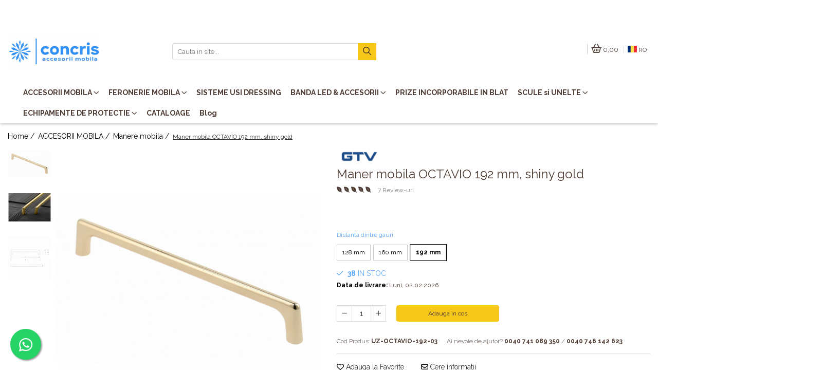

--- FILE ---
content_type: text/html; charset=UTF-8
request_url: https://www.concris.ro/manere-mobila/maner-mobila-octavio-192-mm-shiny-gold.html
body_size: 39831
content:
<!DOCTYPE html>

<html lang="ro-ro">

	<head>
		<meta charset="UTF-8">

		<script src="https://gomagcdn.ro/themes/fashion/js/lazysizes.min.js?v=10281402-4.247" async=""></script>

		<script>
			function g_js(callbk){typeof callbk === 'function' ? window.addEventListener("DOMContentLoaded", callbk, false) : false;}
		</script>

					<link rel="icon" sizes="48x48" href="https://gomagcdn.ro/domains/concris.ro/files/favicon/favicon9051.png">
			<link rel="apple-touch-icon" sizes="180x180" href="https://gomagcdn.ro/domains/concris.ro/files/favicon/favicon9051.png">
		
		<style>
			/*body.loading{overflow:hidden;}
			body.loading #wrapper{opacity: 0;visibility: hidden;}
			body #wrapper{opacity: 1;visibility: visible;transition:all .1s ease-out;}*/

			.main-header .main-menu{min-height:43px;}
			.-g-hide{visibility:hidden;opacity:0;}

					</style>
		
		<link rel="preconnect" href="https://gomagcdn.ro"><link rel="dns-prefetch" href="https://fonts.googleapis.com" /><link rel="dns-prefetch" href="https://fonts.gstatic.com" /><link rel="dns-prefetch" href="https://connect.facebook.net" /><link rel="dns-prefetch" href="https://www.facebook.com" /><link rel="dns-prefetch" href="https://www.googletagmanager.com" /><link rel="dns-prefetch" href="https://analytics.tiktok.com" />

					<link rel="preload" as="image" href="https://gomagcdn.ro/domains/concris.ro/files/product/large/maner-mobila-octavio-128-mm-shiny-gold-825-6855.jpg"   >
		
		<link rel="preload" href="https://gomagcdn.ro/themes/fashion/js/plugins.js?v=10281402-4.247" as="script">

		
					<link rel="preload" href="https://www.concris.ro/theme/default.js?v=41757586618" as="script">
				
		<link rel="preload" href="https://gomagcdn.ro/themes/fashion/js/dev.js?v=10281402-4.247" as="script">

		
					<link rel="stylesheet" href="https://gomagcdn.ro/themes/fashion/css/main-min.css?v=10281402-4.247-1" data-values='{"blockScripts": "1"}'>
		
					<link rel="stylesheet" href="https://www.concris.ro/theme/default.css?v=41757586618">
		
						<link rel="stylesheet" href="https://gomagcdn.ro/themes/fashion/css/dev-style.css?v=10281402-4.247-1">
		
		
		
		<link rel="alternate" hreflang="ro-ro" href="https://www.concris.ro/manere-mobila/maner-mobila-octavio-192-mm-shiny-gold.html"><link rel="alternate" hreflang="bg" href="https://www.concris.ro/bg/manere-mobila/maner-mobila-octavio-192-mm-shiny-gold.html"><link rel="alternate" hreflang="hu" href="https://www.concris.ro/hu/manere-mobila/maner-mobila-octavio-192-mm-shiny-gold.html"><link rel="alternate" hreflang="pl" href="https://www.concris.ro/pl/manere-mobila/maner-mobila-octavio-192-mm-shiny-gold.html"><link rel="alternate" hreflang="x-default" href="https://www.concris.ro/manere-mobila/maner-mobila-octavio-192-mm-shiny-gold.html">
							
		<meta name="expires" content="never">
		<meta name="revisit-after" content="1 days">
					<meta name="author" content="Gomag">
				<title>Maner mobila OCTAVIO 192 mm, shiny gold -  Concris</title>


					<meta name="robots" content="index,follow" />
						
		<meta name="description" content="Maner mobila OCTAVIO 192 mm, shiny gold">
		<meta class="viewport" name="viewport" content="width=device-width, initial-scale=1.0, user-scalable=no">
							<meta property="og:description" content="Maner mobila OCTAVIO shiny gold. Aspect LUCIOS.Produsul este ambalat individual si se livreaza cu doua suruburi de fixare."/>
							<meta property="og:image" content="https://gomagcdn.ro/domains/concris.ro/files/product/large/maner-mobila-octavio-128-mm-shiny-gold-825-6855.jpg"/>
															<link rel="canonical" href="https://www.concris.ro/accesorii-mobila/maner-mobila-octavio-128-mm-shiny-gold.html" />
			<meta property="og:url" content="https://www.concris.ro/accesorii-mobila/maner-mobila-octavio-128-mm-shiny-gold.html"/>
						
		<meta name="distribution" content="Global">
		<meta name="owner" content="www.concris.ro">
		<meta name="publisher" content="www.concris.ro">
		<meta name="rating" content="General">
		<meta name="copyright" content="Copyright www.concris.ro 2026. All rights reserved">
		<link rel="search" href="https://www.concris.ro/opensearch.ro.xml" type="application/opensearchdescription+xml" title="Cautare"/>

		
							<script src="https://gomagcdn.ro/themes/fashion/js/jquery-2.1.4.min.js"></script>
			<script defer src="https://gomagcdn.ro/themes/fashion/js/jquery.autocomplete.js?v=20181023"></script>
			<script src="https://gomagcdn.ro/themes/fashion/js/gomag.config.js?v=10281402-4.247"></script>
			<script src="https://gomagcdn.ro/themes/fashion/js/gomag.js?v=10281402-4.247"></script>
		
													<script>
$.Gomag.bind('User/Data/AffiliateMarketing/HideTrafiLeak', function(event, data){

    $('.whatsappfloat').remove();
});
</script><!-- Global site tag (gtag.js) - Google Analytics -->
<script async src="https://www.googletagmanager.com/gtag/js?id=G-93NPCE9EPE"></script>
	<script>
 window.dataLayer = window.dataLayer || [];
  function gtag(){dataLayer.push(arguments);}
    var cookieValue = '';
  var name = 'g_c_consent' + "=";
  var decodedCookie = decodeURIComponent(document.cookie);
  var ca = decodedCookie.split(';');
  for(var i = 0; i <ca.length; i++) {
	var c = ca[i];
	while (c.charAt(0) == ' ') {
	  c = c.substring(1);
	}
	if (c.indexOf(name) == 0) {
	  cookieValue = c.substring(name.length, c.length);
	}
  }



if(cookieValue == ''){
	gtag('consent', 'default', {
	  'ad_storage': 'granted',
	  'ad_user_data': 'granted',
	  'ad_personalization': 'granted',
	  'analytics_storage': 'granted',
	  'personalization_storage': 'granted',
	  'functionality_storage': 'granted',
	  'security_storage': 'granted'
	});
	} else if(cookieValue != '-1'){


			gtag('consent', 'default', {
			'ad_storage': 'granted',
			'ad_user_data': 'granted',
			'ad_personalization': 'granted',
			'analytics_storage': 'granted',
			'personalization_storage': 'granted',
			'functionality_storage': 'granted',
			'security_storage': 'granted'
		});
	} else {
	 gtag('consent', 'default', {
		  'ad_storage': 'denied',
		  'ad_user_data': 'denied',
		  'ad_personalization': 'denied',
		  'analytics_storage': 'denied',
			'personalization_storage': 'denied',
			'functionality_storage': 'denied',
			'security_storage': 'denied'
		});

		 }
</script>
<script>

	
  gtag('js', new Date());

 
$.Gomag.bind('Cookie/Policy/Consent/Denied', function(){
	gtag('consent', 'update', {
		  'ad_storage': 'denied',
		  'ad_user_data': 'denied',
		  'ad_personalization': 'denied',
		  'analytics_storage': 'denied',
			'personalization_storage': 'denied',
			'functionality_storage': 'denied',
			'security_storage': 'denied'
		});
		})
$.Gomag.bind('Cookie/Policy/Consent/Granted', function(){
	gtag('consent', 'update', {
		  'ad_storage': 'granted',
		  'ad_user_data': 'granted',
		  'ad_personalization': 'granted',
		  'analytics_storage': 'granted',
			'personalization_storage': 'granted',
			'functionality_storage': 'granted',
			'security_storage': 'granted'
		});
		})
  gtag('config', 'G-93NPCE9EPE', {allow_enhanced_conversions: true });
</script>
<script>
	function gaBuildProductVariant(product)
	{
		let _return = '';
		if(product.version != undefined)
		{
			$.each(product.version, function(i, a){
				_return += (_return == '' ? '' : ', ')+a.value;
			})
		}
		return _return;
	}

</script>
<script>
	$.Gomag.bind('Product/Add/To/Cart/After/Listing', function gaProductAddToCartLV4(event, data) {
		if(data.product !== undefined) {
			var gaProduct = false;
			if(typeof(gaProducts) != 'undefined' && gaProducts[data.product.id] != undefined)
			{
				gaProduct = gaProducts[data.product.id];

			}

			if(gaProduct == false)
			{
				gaProduct = {};
				gaProduct.item_id = data.product.id;
				gaProduct.currency = data.product.currency ? (String(data.product.currency).toLowerCase() == 'lei' ? 'RON' : data.product.currency) : 'RON';
				gaProduct.item_name =  data.product.sku ;
				gaProduct.item_variant= gaBuildProductVariant(data.product);
				gaProduct.item_brand = data.product.brand;
				gaProduct.item_category = data.product.category;

			}

			gaProduct.price = parseFloat(data.product.price).toFixed(2);
			gaProduct.quantity = data.product.productQuantity;
			gtag("event", "add_to_cart", {
				currency: gaProduct.currency,
				value: parseFloat(gaProduct.price) * parseFloat(gaProduct.quantity),
				items: [
					gaProduct
				]
			});

		}
	})
	$.Gomag.bind('Product/Add/To/Cart/After/Details', function gaProductAddToCartDV4(event, data){

		if(data.product !== undefined){

			var gaProduct = false;
			if(
				typeof(gaProducts) != 'undefined'
				&&
				gaProducts[data.product.id] != undefined
			)
			{
				var gaProduct = gaProducts[data.product.id];
			}

			if(gaProduct == false)
			{
				gaProduct = {};
				gaProduct.item_id = data.product.id;
				gaProduct.currency = data.product.currency ? (String(data.product.currency).toLowerCase() == 'lei' ? 'RON' : data.product.currency) : 'RON';
				gaProduct.item_name =  data.product.sku ;
				gaProduct.item_variant= gaBuildProductVariant(data.product);
				gaProduct.item_brand = data.product.brand;
				gaProduct.item_category = data.product.category;

			}

			gaProduct.price = parseFloat(data.product.price).toFixed(2);
			gaProduct.quantity = data.product.productQuantity;


			gtag("event", "add_to_cart", {
			  currency: gaProduct.currency,
			  value: parseFloat(gaProduct.price) * parseFloat(gaProduct.quantity),
			  items: [
				gaProduct
			  ]
			});
        }

	})
	 $.Gomag.bind('Product/Remove/From/Cart', function gaProductRemovedFromCartV4(event, data){
		var envData = $.Gomag.getEnvData();
		var products = envData.products;

		if(data.data.product !== undefined && products[data.data.product] !== undefined){


			var dataProduct = products[data.data.product];


			gaProduct = {};
			gaProduct.item_id = dataProduct.id;

			gaProduct.item_name =   dataProduct.sku ;
			gaProduct.currency = dataProduct.currency ? (String(dataProduct.currency).toLowerCase() == 'lei' ? 'RON' : dataProduct.currency) : 'RON';
			gaProduct.item_category = dataProduct.category;
			gaProduct.item_brand = dataProduct.brand;
			gaProduct.price = parseFloat(dataProduct.price).toFixed(2);
			gaProduct.quantity = data.data.quantity;
			gaProduct.item_variant= gaBuildProductVariant(dataProduct);
			gtag("event", "remove_from_cart", {
			  currency: gaProduct.currency,
			  value: parseFloat(gaProduct.price) * parseFloat(gaProduct.quantity),
			  items: [
				gaProduct
			  ]
			});
        }

	});

	 $.Gomag.bind('Cart/Quantity/Update', function gaCartQuantityUpdateV4(event, data){
		var envData = $.Gomag.getEnvData();
		var products = envData.products;
		if(!data.data.finalQuantity || !data.data.initialQuantity)
		{
			return false;
		}
		var dataProduct = products[data.data.product];
		if(dataProduct == undefined)
		{
			return false;
		}

		gaProduct = {};
		gaProduct.item_id = dataProduct.id;
		gaProduct.currency = dataProduct.currency ? (String(dataProduct.currency).toLowerCase() == 'lei' ? 'RON' : dataProduct.currency) : 'RON';
		gaProduct.item_name =  dataProduct.sku ;

		gaProduct.item_category = dataProduct.category;
		gaProduct.item_brand = dataProduct.brand;
		gaProduct.price = parseFloat(dataProduct.price).toFixed(2);
		gaProduct.item_variant= gaBuildProductVariant(dataProduct);
		if(parseFloat(data.data.initialQuantity) < parseFloat(data.data.finalQuantity))
		{
			var quantity = parseFloat(data.data.finalQuantity) - parseFloat(data.data.initialQuantity);
			gaProduct.quantity = quantity;

			gtag("event", "add_to_cart", {
			  currency: gaProduct.currency,
			  value: parseFloat(gaProduct.price) * parseFloat(gaProduct.quantity),
			  items: [
				gaProduct
			  ]
			});
		}
		else if(parseFloat(data.data.initialQuantity) > parseFloat(data.data.finalQuantity))
		{
			var quantity = parseFloat(data.data.initialQuantity) - parseFloat(data.data.finalQuantity);
			gaProduct.quantity = quantity;
			gtag("event", "remove_from_cart", {
			  currency: gaProduct.currency,
			  value: parseFloat(gaProduct.price) * parseFloat(gaProduct.quantity),
			  items: [
				gaProduct
			  ]
			});
		}

	});

</script>
<script>
!function (w, d, t) {
  w.TiktokAnalyticsObject=t;var ttq=w[t]=w[t]||[];ttq.methods=["page","track","identify","instances","debug","on","off","once","ready","alias","group","enableCookie","disableCookie","holdConsent","revokeConsent","grantConsent"],ttq.setAndDefer=function(t,e){t[e]=function(){t.push([e].concat(Array.prototype.slice.call(arguments,0)))}};for(var i=0;i<ttq.methods.length;i++)ttq.setAndDefer(ttq,ttq.methods[i]);ttq.instance=function(t){for(
var e=ttq._i[t]||[],n=0;n<ttq.methods.length;n++)ttq.setAndDefer(e,ttq.methods[n]);return e},ttq.load=function(e,n){var r="https://analytics.tiktok.com/i18n/pixel/events.js",o=n&&n.partner;ttq._i=ttq._i||{},ttq._i[e]=[],ttq._i[e]._u=r,ttq._t=ttq._t||{},ttq._t[e]=+new Date,ttq._o=ttq._o||{},ttq._o[e]=n||{};n=document.createElement("script")
;n.type="text/javascript",n.async=!0,n.src=r+"?sdkid="+e+"&lib="+t;e=document.getElementsByTagName("script")[0];e.parentNode.insertBefore(n,e)};


  ttq.load('CR1J0VBC77U8E82MVCO0');
  ttq.page();
}(window, document, 'ttq');
</script><script type="text/javascript">
    window.faviPartnerEventsTracking = window.faviPartnerEventsTracking || function() {
        window.faviPartnerEventsTracking.queue.push(arguments);
    };
    window.faviPartnerEventsTracking.queue = window.faviPartnerEventsTracking.queue || [];
    window.faviPartnerEventsTracking('init', 'roanwoa95ujgo1xfpslh8mm68h15a9f6', { debug: true});
	window.faviPartnerEventsTracking('pageView');
</script><script>
        (function(d, s, i) {
            var f = d.getElementsByTagName(s)[0], j = d.createElement(s);
            j.async = true;
            j.src = "https://t.themarketer.com/t/j/" + i;
            f.parentNode.insertBefore(j, f);
        })(document, "script", "8E9FFHUI");
    </script><script>
function gmsc(name, value)
{
	if(value != undefined && value)
	{
		var expires = new Date();
		expires.setTime(expires.getTime() + parseInt(3600*24*1000*90));
		document.cookie = encodeURIComponent(name) + "=" + encodeURIComponent(value) + '; expires='+ expires.toUTCString() + "; path=/";
	}
}
let gmqs = window.location.search;
let gmup = new URLSearchParams(gmqs);
gmsc('g_sc', gmup.get('shop_campaign'));
gmsc('shop_utm_campaign', gmup.get('utm_campaign'));
gmsc('shop_utm_medium', gmup.get('utm_medium'));
gmsc('shop_utm_source', gmup.get('utm_source'));
</script><!-- Google Tag Manager -->
    <script>(function(w,d,s,l,i){w[l]=w[l]||[];w[l].push({'gtm.start':
    new Date().getTime(),event:'gtm.js'});var f=d.getElementsByTagName(s)[0],
    j=d.createElement(s),dl=l!='dataLayer'?'&l='+l:'';j.async=true;j.src=
    'https://www.googletagmanager.com/gtm.js?id='+i+dl;f.parentNode.insertBefore(j,f);
    })(window,document,'script','dataLayer','GTM-KHX6C3F');</script>
    <!-- End Google Tag Manager --><script>
window.dataLayer = window.dataLayer || [];
window.gtag = window.gtag || function(){dataLayer.push(arguments);}
</script><!-- Facebook Pixel Code -->
				<script>
				!function(f,b,e,v,n,t,s){if(f.fbq)return;n=f.fbq=function(){n.callMethod?
				n.callMethod.apply(n,arguments):n.queue.push(arguments)};if(!f._fbq)f._fbq=n;
				n.push=n;n.loaded=!0;n.version="2.0";n.queue=[];t=b.createElement(e);t.async=!0;
				t.src=v;s=b.getElementsByTagName(e)[0];s.parentNode.insertBefore(t,s)}(window,
				document,"script","//connect.facebook.net/en_US/fbevents.js");

				fbq("init", "3559970060944989");
				fbq("track", "PageView");</script>
				<!-- End Facebook Pixel Code -->
				<script>
				$.Gomag.bind('User/Ajax/Data/Loaded', function(event, data){
					if(data != undefined && data.data != undefined)
					{
						var eventData = data.data;
						if(eventData.facebookUserData != undefined)
						{
							$('body').append(eventData.facebookUserData);
						}
					}
				})
				</script>
									
		
	</head>

	<body class="" style="">

		<script >
			function _addCss(url, attribute, value, loaded){
				var _s = document.createElement('link');
				_s.rel = 'stylesheet';
				_s.href = url;
				_s.type = 'text/css';
				if(attribute)
				{
					_s.setAttribute(attribute, value)
				}
				if(loaded){
					_s.onload = function(){
						var dom = document.getElementsByTagName('body')[0];
						//dom.classList.remove('loading');
					}
				}
				var _st = document.getElementsByTagName('link')[0];
				_st.parentNode.insertBefore(_s, _st);
			}
			//_addCss('https://fonts.googleapis.com/css2?family=Open+Sans:ital,wght@0,300;0,400;0,600;0,700;1,300;1,400&display=swap');
			_addCss('https://gomagcdn.ro/themes/_fonts/Open-Sans.css');

		</script>
		<script>
				/*setTimeout(
				  function()
				  {
				   document.getElementsByTagName('body')[0].classList.remove('loading');
				  }, 1000);*/
		</script>
									<script>
	let productDetailView = {};
	productDetailView.productId = '';

	window.faviPartnerEventsTracking('productDetailView', productDetailView);
</script>					
					<div id="fb-root"></div>
						<script >
			window.fbAsyncInit = function() {
			FB.init({
			appId : 'office.concris@gmail.com',
			autoLogAppEvents : true,
			xfbml : true,
			version : 'v12.0'
			});
			};
			</script>
			<script async defer crossorigin="anonymous" src="https://connect.facebook.net/ro_RO/sdk.js"></script>
					
		<div id="wrapper">
			<!-- BLOCK:a34abeb40371d77ede8e0337e8d223e1 start -->
<div id="_cartSummary" class="hide"></div>

<script >
	$(document).ready(function() {

		$(document).on('keypress', '.-g-input-loader', function(){
			$(this).addClass('-g-input-loading');
		})

		$.Gomag.bind('Product/Add/To/Cart/After', function(eventResponse, properties)
		{
									var data = JSON.parse(properties.data);
			$('.q-cart').html(data.quantity);
			if(parseFloat(data.quantity) > 0)
			{
				$('.q-cart').removeClass('hide');
			}
			else
			{
				$('.q-cart').addClass('hide');
			}
			$('.cartPrice').html(data.subtotal + ' ' + data.currency);
			$('.cartProductCount').html(data.quantity);


		})
		$('#_cartSummary').on('updateCart', function(event, cart) {
			var t = $(this);

			$.get('https://www.concris.ro/cart-update', {
				cart: cart
			}, function(data) {

				$('.q-cart').html(data.quantity);
				if(parseFloat(data.quantity) > 0)
				{
					$('.q-cart').removeClass('hide');
				}
				else
				{
					$('.q-cart').addClass('hide');
				}
				$('.cartPrice').html(data.subtotal + ' ' + data.currency);
				$('.cartProductCount').html(data.quantity);
			}, 'json');
			window.ga = window.ga || function() {
				(ga.q = ga.q || []).push(arguments)
			};
			ga('send', 'event', 'Buton', 'Click', 'Adauga_Cos');
		});

		if(window.gtag_report_conversion) {
			$(document).on("click", 'li.phone-m', function() {
				var phoneNo = $('li.phone-m').children( "a").attr('href');
				gtag_report_conversion(phoneNo);
			});

		}

	});
</script>



<header class="main-header container-bg clearfix" data-block="headerBlock">
	<div class="discount-tape container-h full -g-hide" id="_gomagHellobar">
<style>
.discount-tape{position: relative;width:100%;padding:0;text-align:center;font-size:14px;overflow: hidden;z-index:99;}
.discount-tape a{color: 4E3C34;}
.Gomag-HelloBar{padding:10px;}
@media screen and (max-width: 767px){.discount-tape{font-size:13px;}}
</style>
<div class="Gomag-HelloBar" style="background: #f6c618;color: 4E3C34;">
	<a href="https://www.concris.ro/programul-nostru-de-fidelizare-puncte-bonus-la-fiecare-comanda" rel="nofollow" style="color: 4E3C34;">
		📢 Castigi puncte de fidelitate la fiecare comanda!👈🏽
			</a>
	</div>
<div class="clear"></div>
</div>

		
	<div class="top-head-bg container-h full">

		<div class="top-head container-h">
			<div class="row">
				<div class="col-md-3 col-sm-3 col-xs-5 logo-h">
					
	<a href="https://www.concris.ro" id="logo" data-pageId="2">
		<img src="https://gomagcdn.ro/domains/concris.ro/files/company/logo6625.jpg" fetchpriority="high" class="img-responsive" alt="Concris.ro" title="Concris.ro" width="200" height="50" style="width:auto;">
	</a>
				</div>
				<div class="col-md-4 col-sm-4 col-xs-7 main search-form-box">
					
<form name="search-form" class="search-form" action="https://www.concris.ro/toate-produsele" id="_searchFormMainHeader">

	<input id="_autocompleteSearchMainHeader" name="c" class="input-placeholder -g-input-loader" type="text" placeholder="Cauta in site..." aria-label="Search"  value="">
	<button id="_doSearch" class="search-button" aria-hidden="true">
		<i class="fa fa-search" aria-hidden="true"></i>
	</button>

				<script >
			$(document).ready(function() {

				$('#_autocompleteSearchMainHeader').autocomplete({
					serviceUrl: 'https://www.concris.ro/autocomplete',
					minChars: 2,
					deferRequestBy: 700,
					appendTo: '#_searchFormMainHeader',
					width: parseInt($('#_doSearch').offset().left) - parseInt($('#_autocompleteSearchMainHeader').offset().left),
					formatResult: function(suggestion, currentValue) {
						return suggestion.value;
					},
					onSelect: function(suggestion) {
						$(this).val(suggestion.data);
					},
					onSearchComplete: function(suggestion) {
						$(this).removeClass('-g-input-loading');
					}
				});
				$(document).on('click', '#_doSearch', function(e){
					e.preventDefault();
					if($('#_autocompleteSearchMainHeader').val() != '')
					{
						$('#_searchFormMainHeader').submit();
					}
				})
			});
		</script>
	

</form>
				</div>
				<div class="col-md-5 col-sm-5 acount-section">
					
<ul>
	<li class="search-m hide">
		<a href="#" class="-g-no-url" aria-label="Cauta in site..." data-pageId="">
			<i class="fa fa-search search-open" aria-hidden="true"></i>
			<i style="display:none" class="fa fa-times search-close" aria-hidden="true"></i>
		</a>
	</li>
	<li class="-g-user-icon -g-user-icon-empty">
			
	</li>
	
				<li class="contact-header">
			<a href="tel:0040 741 089 350" aria-label="Contacteaza-ne" data-pageId="3">
				<i class="fa fa-phone" aria-hidden="true"></i>
									<span class="count-phone">1</span>
								<span>0040 741 089 350</span>
			</a>
		</li>
				<li class="contact-header -g-contact-phone2">
			<a href="tel:0040 746 142 623" aria-label="Contacteaza-ne" data-pageId="3">
				<i class="fa fa-phone" aria-hidden="true"></i>
				<span class="count-phone">2</span>
				<span>0040 746 142 623</span>
			</a>
		</li>
		<li class="wishlist-header hide">
		<a href="https://www.concris.ro/wishlist" aria-label="Wishlist" data-pageId="28">
			<span class="-g-wishlist-product-count -g-hide"></span>
			<i class="fa fa-heart-o" aria-hidden="true"></i>
			<span class="">Favorite</span>
		</a>
	</li>
	<li class="cart-header-btn cart">
		<a class="cart-drop _showCartHeader" href="https://www.concris.ro/cos-de-cumparaturi" aria-label="Cos de cumparaturi">
			<span class="q-cart hide">0</span>
			<i class="fa fa-shopping-bag" aria-hidden="true"></i>
			<span class="count cartPrice">0,00
				
			</span>
		</a>
					<div class="cart-dd  _cartShow cart-closed"></div>
			</li>

			<li class="international-header">
			<span class="flag-select">
				<img src="https://gomagcdn.ro/themes/fashion/gfx/ro-i.png" style="margin-bottom: 3px;" height="13" width="18" alt="Ro"> RO			</span>
			<ul class="flag-drop">
								<li class="language-header">
				<span class="international-title">Limba</span>
					<ul class="international-holder">
													<li>
								<a class="text-default" data-lang="ro" href="https://www.concris.ro" aria-label="Limba ro">
									<img src="https://gomagcdn.ro/themes/fashion/gfx/ro-i.png" height="13" width="18" alt="ro">
									Romana
								</a>
							</li>
													<li>
								<a class="text-default" data-lang="bg" href="https://www.concris.ro/bg" aria-label="Limba bg">
									<img src="https://gomagcdn.ro/themes/fashion/gfx/bg-i.png" height="13" width="18" alt="bg">
									Bulgarian
								</a>
							</li>
													<li>
								<a class="text-default" data-lang="hu" href="https://www.concris.ro/hu" aria-label="Limba hu">
									<img src="https://gomagcdn.ro/themes/fashion/gfx/hu-i.png" height="13" width="18" alt="hu">
									Magyar
								</a>
							</li>
													<li>
								<a class="text-default" data-lang="pl" href="https://www.concris.ro/pl" aria-label="Limba pl">
									<img src="https://gomagcdn.ro/themes/fashion/gfx/pl-i.png" height="13" width="18" alt="pl">
									Polish
								</a>
							</li>
											</ul>
				</li>
											</ul>
		</li>
	</ul>

	<script>
		$(document).ready(function() {
			//Cart
							$('.cart').mouseenter(function() {
					$.Gomag.showCartSummary('div._cartShow');
				}).mouseleave(function() {
					$.Gomag.hideCartSummary('div._cartShow');
					$('div._cartShow').removeClass('cart-open');
				});
						$(document).on('click', '.dropdown-toggle', function() {
				window.location = $(this).attr('href');
			})
		})
	</script>

				</div>
			</div>
		</div>
	</div>


<div id="navigation">
	<nav id="main-menu" class="main-menu container-h full clearfix">
		<a href="#" class="menu-trg -g-no-url" title="Produse">
			<span>&nbsp;</span>
		</a>
		
<div class="container-h nav-menu-hh clearfix">

	<!-- BASE MENU -->
	<ul class="
			nav-menu base-menu container-h
			
			
		">

		

			
		<li class="menu-drop __GomagMM ">
							<a
					href="https://www.concris.ro/accesorii-mobila"
					class="  "
					rel="  "
					
					title="ACCESORII MOBILA"
					data-Gomag=''
					data-block-name="mainMenuD0"
					data-pageId= "80"
					data-block="mainMenuD">
											<span class="list">ACCESORII MOBILA</span>
						<i class="fa fa-angle-down"></i>
				</a>

									<div class="menu-dd">
										<ul class="drop-list clearfix w100">
																																						<li class="fl">
										<div class="col">
											<p class="title">
												<a
												href="https://www.concris.ro/agatatori-cuier"
												class="title    "
												rel="  "
												
												title="Agatatori cuier"
												data-Gomag='{"image":"https:\/\/gomagcdn.ro\/domains\/concris.ro\/files\/category\/original\/Walencia3695.jpg"}'
												data-block-name="mainMenuD1"
												data-block="mainMenuD"
												data-pageId= "80"
												>
																											<img class="category-icon" src="https://gomagcdn.ro/domains/concris.ro/files/category/original/Walencia3695.jpg" loading="lazy">
																										Agatatori cuier
												</a>
											</p>
																						
										</div>
									</li>
																																<li class="fl">
										<div class="col">
											<p class="title">
												<a
												href="https://www.concris.ro/butoni-mobila"
												class="title    "
												rel="  "
												
												title="Butoni mobila"
												data-Gomag='{"image":"https:\/\/gomagcdn.ro\/domains\/concris.ro\/files\/category\/original\/Dune negru9178.webp"}'
												data-block-name="mainMenuD1"
												data-block="mainMenuD"
												data-pageId= "80"
												>
																											<img class="category-icon" src="https://gomagcdn.ro/domains/concris.ro/files/category/original/Dune negru9178.webp" loading="lazy">
																										Butoni mobila
												</a>
											</p>
																						
										</div>
									</li>
																																<li class="fl">
										<div class="col">
											<p class="title">
												<a
												href="https://www.concris.ro/manere-mobila"
												class="title    "
												rel="  "
												
												title="Manere mobila"
												data-Gomag='{"image":"https:\/\/gomagcdn.ro\/domains\/concris.ro\/files\/category\/original\/maner-mobila-octavio-160-mm-negru-mat-416-6942-521-57994833.webp"}'
												data-block-name="mainMenuD1"
												data-block="mainMenuD"
												data-pageId= "80"
												>
																											<img class="category-icon" src="https://gomagcdn.ro/domains/concris.ro/files/category/original/maner-mobila-octavio-160-mm-negru-mat-416-6942-521-57994833.webp" loading="lazy">
																										Manere mobila
												</a>
											</p>
																						
										</div>
									</li>
																																<li class="fl">
										<div class="col">
											<p class="title">
												<a
												href="https://www.concris.ro/manere-tip-profil"
												class="title    "
												rel="  "
												
												title="Manere tip profil"
												data-Gomag='{"image":"https:\/\/gomagcdn.ro\/domains\/concris.ro\/files\/category\/original\/profil-aluminiu-vello-c-sistem-fara-manere-led-4-1-ml-gold-7177475021.webp"}'
												data-block-name="mainMenuD1"
												data-block="mainMenuD"
												data-pageId= "80"
												>
																											<img class="category-icon" src="https://gomagcdn.ro/domains/concris.ro/files/category/original/profil-aluminiu-vello-c-sistem-fara-manere-led-4-1-ml-gold-7177475021.webp" loading="lazy">
																										Manere tip profil
												</a>
											</p>
																						
										</div>
									</li>
																																<li class="fl">
										<div class="col">
											<p class="title">
												<a
												href="https://www.concris.ro/manere-usi-interior"
												class="title    "
												rel="  "
												
												title="Manere usi interior"
												data-Gomag='{"image":"https:\/\/gomagcdn.ro\/domains\/concris.ro\/files\/category\/original\/D-005 poza principala9040.jpg"}'
												data-block-name="mainMenuD1"
												data-block="mainMenuD"
												data-pageId= "80"
												>
																											<img class="category-icon" src="https://gomagcdn.ro/domains/concris.ro/files/category/original/D-005 poza principala9040.jpg" loading="lazy">
																										Manere usi interior
												</a>
											</p>
																						
										</div>
									</li>
																																<li class="fl">
										<div class="col">
											<p class="title">
												<a
												href="https://www.concris.ro/picioare-masa-birou"
												class="title    "
												rel="  "
												
												title="Picioare masa/ birou"
												data-Gomag='{"image":"https:\/\/gomagcdn.ro\/domains\/concris.ro\/files\/category\/original\/arto2378.webp"}'
												data-block-name="mainMenuD1"
												data-block="mainMenuD"
												data-pageId= "80"
												>
																											<img class="category-icon" src="https://gomagcdn.ro/domains/concris.ro/files/category/original/arto2378.webp" loading="lazy">
																										Picioare masa/ birou
												</a>
											</p>
																						
										</div>
									</li>
																													</ul>
																	</div>
									
		</li>
		
		<li class="menu-drop __GomagMM ">
							<a
					href="https://www.concris.ro/feronerie-mobila"
					class="  "
					rel="  "
					
					title="FERONERIE MOBILA"
					data-Gomag=''
					data-block-name="mainMenuD0"
					data-pageId= "80"
					data-block="mainMenuD">
											<span class="list">FERONERIE MOBILA</span>
						<i class="fa fa-angle-down"></i>
				</a>

									<div class="menu-dd">
										<ul class="drop-list clearfix w100">
																																						<li class="fl">
										<div class="col">
											<p class="title">
												<a
												href="https://www.concris.ro/balamale-mobila"
												class="title    "
												rel="  "
												
												title="Balamale mobila"
												data-Gomag='{"image":"https:\/\/gomagcdn.ro\/domains\/concris.ro\/files\/category\/original\/balama-aplicata-clip-top-blumotion-110-4512039132.jpg"}'
												data-block-name="mainMenuD1"
												data-block="mainMenuD"
												data-pageId= "80"
												>
																											<img class="category-icon" src="https://gomagcdn.ro/domains/concris.ro/files/category/original/balama-aplicata-clip-top-blumotion-110-4512039132.jpg" loading="lazy">
																										Balamale mobila
												</a>
											</p>
																						
										</div>
									</li>
																																<li class="fl">
										<div class="col">
											<p class="title">
												<a
												href="https://www.concris.ro/glisiere-mobila"
												class="title    "
												rel="  "
												
												title="Glisiere sertare mobila"
												data-Gomag='{"image":"https:\/\/gomagcdn.ro\/domains\/concris.ro\/files\/category\/original\/Glisiere sertare mobila3841.jpg"}'
												data-block-name="mainMenuD1"
												data-block="mainMenuD"
												data-pageId= "80"
												>
																											<img class="category-icon" src="https://gomagcdn.ro/domains/concris.ro/files/category/original/Glisiere sertare mobila3841.jpg" loading="lazy">
																										Glisiere sertare mobila
												</a>
											</p>
																						
										</div>
									</li>
																																<li class="fl">
										<div class="col">
											<p class="title">
												<a
												href="https://www.concris.ro/cosuri-jolly"
												class="title    "
												rel="  "
												
												title="Cosuri Jolly"
												data-Gomag='{"image":"https:\/\/gomagcdn.ro\/domains\/concris.ro\/files\/category\/original\/jolly-inoxa-blum-1-728-28485743.webp"}'
												data-block-name="mainMenuD1"
												data-block="mainMenuD"
												data-pageId= "80"
												>
																											<img class="category-icon" src="https://gomagcdn.ro/domains/concris.ro/files/category/original/jolly-inoxa-blum-1-728-28485743.webp" loading="lazy">
																										Cosuri Jolly
												</a>
											</p>
																						
										</div>
									</li>
																																<li class="fl">
										<div class="col">
											<p class="title">
												<a
												href="https://www.concris.ro/cos-gunoi"
												class="title    "
												rel="  "
												
												title="Cosuri gunoi"
												data-Gomag='{"image":"https:\/\/gomagcdn.ro\/domains\/concris.ro\/files\/category\/original\/cos-gunoi-axispro-1x15-litri-2x7-litri-antibacterian-plastic-antracit-0262493290.webp"}'
												data-block-name="mainMenuD1"
												data-block="mainMenuD"
												data-pageId= "80"
												>
																											<img class="category-icon" src="https://gomagcdn.ro/domains/concris.ro/files/category/original/cos-gunoi-axispro-1x15-litri-2x7-litri-antibacterian-plastic-antracit-0262493290.webp" loading="lazy">
																										Cosuri gunoi
												</a>
											</p>
																						
										</div>
									</li>
																																<li class="fl">
										<div class="col">
											<p class="title">
												<a
												href="https://www.concris.ro/scurgatoare-vase"
												class="title    "
												rel="  "
												
												title="Scurgatoare/ Picuratoare vase"
												data-Gomag='{"image":"https:\/\/gomagcdn.ro\/domains\/concris.ro\/files\/category\/original\/scurgator-picurator-vase-deluxe-doua-nivele-corp-mobilier-800-mm-pal-18-mm-inox-5767987487.webp"}'
												data-block-name="mainMenuD1"
												data-block="mainMenuD"
												data-pageId= "80"
												>
																											<img class="category-icon" src="https://gomagcdn.ro/domains/concris.ro/files/category/original/scurgator-picurator-vase-deluxe-doua-nivele-corp-mobilier-800-mm-pal-18-mm-inox-5767987487.webp" loading="lazy">
																										Scurgatoare/ Picuratoare vase
												</a>
											</p>
																						
										</div>
									</li>
																																<li class="fl">
										<div class="col">
											<p class="title">
												<a
												href="https://www.concris.ro/pistoane"
												class="title    "
												rel="  "
												
												title="Pistoane mobila"
												data-Gomag='{"image":"https:\/\/gomagcdn.ro\/domains\/concris.ro\/files\/category\/original\/Pistoane mobila8073.jpg"}'
												data-block-name="mainMenuD1"
												data-block="mainMenuD"
												data-pageId= "80"
												>
																											<img class="category-icon" src="https://gomagcdn.ro/domains/concris.ro/files/category/original/Pistoane mobila8073.jpg" loading="lazy">
																										Pistoane mobila
												</a>
											</p>
																						
										</div>
									</li>
																																<li class="fl">
										<div class="col">
											<p class="title">
												<a
												href="https://www.concris.ro/plinta-inaltator-blat"
												class="title    "
												rel="  "
												
												title="Plinta & inaltator blat"
												data-Gomag='{"image":"https:\/\/gomagcdn.ro\/domains\/concris.ro\/files\/category\/original\/Plinta jpeg3384.jpg"}'
												data-block-name="mainMenuD1"
												data-block="mainMenuD"
												data-pageId= "80"
												>
																											<img class="category-icon" src="https://gomagcdn.ro/domains/concris.ro/files/category/original/Plinta jpeg3384.jpg" loading="lazy">
																										Plinta &amp; inaltator blat
												</a>
											</p>
																						
										</div>
									</li>
																																<li class="fl">
										<div class="col">
											<p class="title">
												<a
												href="https://www.concris.ro/picioare-rotile-mobila"
												class="title    "
												rel="  "
												
												title="Picioare & rotile mobila"
												data-Gomag='{"image":"https:\/\/gomagcdn.ro\/domains\/concris.ro\/files\/category\/original\/picior-mobila-reglabil-axilo-78-h100-mm-plastic-negru-4668989761.webp"}'
												data-block-name="mainMenuD1"
												data-block="mainMenuD"
												data-pageId= "80"
												>
																											<img class="category-icon" src="https://gomagcdn.ro/domains/concris.ro/files/category/original/picior-mobila-reglabil-axilo-78-h100-mm-plastic-negru-4668989761.webp" loading="lazy">
																										Picioare &amp; rotile mobila
												</a>
											</p>
																						
										</div>
									</li>
																																<li class="fl">
										<div class="col">
											<p class="title">
												<a
												href="https://www.concris.ro/profile-dressing-49"
												class="title    "
												rel="  "
												
												title="Profile dressing"
												data-Gomag='{"image":"https:\/\/gomagcdn.ro\/domains\/concris.ro\/files\/category\/original\/profil-maner-aluminiu-nero-usa-culisanta-pal-18-mm-2700-mm-negru-mat-9292358287.webp"}'
												data-block-name="mainMenuD1"
												data-block="mainMenuD"
												data-pageId= "80"
												>
																											<img class="category-icon" src="https://gomagcdn.ro/domains/concris.ro/files/category/original/profil-maner-aluminiu-nero-usa-culisanta-pal-18-mm-2700-mm-negru-mat-9292358287.webp" loading="lazy">
																										Profile dressing
												</a>
											</p>
																						
										</div>
									</li>
																																<li class="fl">
										<div class="col">
											<p class="title">
												<a
												href="https://www.concris.ro/accesorii-dressing"
												class="title    "
												rel="  "
												
												title="Accesorii dressing"
												data-Gomag='{"image":"https:\/\/gomagcdn.ro\/domains\/concris.ro\/files\/category\/original\/suport-pentru-pantaloni-elite-600-mm-soft-close-antracit-3922143456.webp"}'
												data-block-name="mainMenuD1"
												data-block="mainMenuD"
												data-pageId= "80"
												>
																											<img class="category-icon" src="https://gomagcdn.ro/domains/concris.ro/files/category/original/suport-pentru-pantaloni-elite-600-mm-soft-close-antracit-3922143456.webp" loading="lazy">
																										Accesorii dressing
												</a>
											</p>
																						
										</div>
									</li>
																																<li class="fl">
										<div class="col">
											<p class="title">
												<a
												href="https://www.concris.ro/console-rafturi-polite"
												class="title    "
												rel="  "
												
												title="Console rafturi polite"
												data-Gomag='{"image":"https:\/\/gomagcdn.ro\/domains\/concris.ro\/files\/category\/original\/Console rafturi polite9064.jpg"}'
												data-block-name="mainMenuD1"
												data-block="mainMenuD"
												data-pageId= "80"
												>
																											<img class="category-icon" src="https://gomagcdn.ro/domains/concris.ro/files/category/original/Console rafturi polite9064.jpg" loading="lazy">
																										Console rafturi polite
												</a>
											</p>
																						
										</div>
									</li>
																																<li class="fl">
										<div class="col">
											<p class="title">
												<a
												href="https://www.concris.ro/solutii-de-curatat-adezivi"
												class="title    "
												rel="  "
												
												title="Solutii de curatat & adezivi"
												data-Gomag='{"image":"https:\/\/gomagcdn.ro\/domains\/concris.ro\/files\/category\/original\/adeziv-de-contact-spray-hranifix-industry-500-ml-5809099373.jpg"}'
												data-block-name="mainMenuD1"
												data-block="mainMenuD"
												data-pageId= "80"
												>
																											<img class="category-icon" src="https://gomagcdn.ro/domains/concris.ro/files/category/original/adeziv-de-contact-spray-hranifix-industry-500-ml-5809099373.jpg" loading="lazy">
																										Solutii de curatat &amp; adezivi
												</a>
											</p>
																						
										</div>
									</li>
																																<li class="fl">
										<div class="col">
											<p class="title">
												<a
												href="https://www.concris.ro/canturi-abs"
												class="title    "
												rel="  "
												
												title="Canturi ABS"
												data-Gomag='{"image":"https:\/\/gomagcdn.ro\/domains\/concris.ro\/files\/category\/original\/Canturi ABS5205.jpg"}'
												data-block-name="mainMenuD1"
												data-block="mainMenuD"
												data-pageId= "80"
												>
																											<img class="category-icon" src="https://gomagcdn.ro/domains/concris.ro/files/category/original/Canturi ABS5205.jpg" loading="lazy">
																										Canturi ABS
												</a>
											</p>
																						
										</div>
									</li>
																																<li class="fl">
										<div class="col">
											<p class="title">
												<a
												href="https://www.concris.ro/alte-accesorii-mobila"
												class="title    "
												rel="  "
												
												title="Alte accesorii mobila"
												data-Gomag='{"image":"https:\/\/gomagcdn.ro\/domains\/concris.ro\/files\/category\/original\/Loft-sistem-culisare-negru7745.webp"}'
												data-block-name="mainMenuD1"
												data-block="mainMenuD"
												data-pageId= "80"
												>
																											<img class="category-icon" src="https://gomagcdn.ro/domains/concris.ro/files/category/original/Loft-sistem-culisare-negru7745.webp" loading="lazy">
																										Alte accesorii mobila
												</a>
											</p>
																						
										</div>
									</li>
																													</ul>
																	</div>
									
		</li>
		
		<li class="menu-drop __GomagMM ">
								<a
						href="https://www.concris.ro/sisteme-usi-dressing"
						class="    "
						rel="  "
						
						title="SISTEME USI DRESSING"
						data-Gomag=''
						data-block-name="mainMenuD0"  data-block="mainMenuD" data-pageId= "80">
												<span class="list">SISTEME USI DRESSING</span>
					</a>
				
		</li>
		
		<li class="menu-drop __GomagMM ">
							<a
					href="https://www.concris.ro/banda-led-accesorii"
					class="  "
					rel="  "
					
					title="BANDA LED & ACCESORII"
					data-Gomag=''
					data-block-name="mainMenuD0"
					data-pageId= "80"
					data-block="mainMenuD">
											<span class="list">BANDA LED &amp; ACCESORII</span>
						<i class="fa fa-angle-down"></i>
				</a>

									<div class="menu-dd">
										<ul class="drop-list clearfix w100">
																																						<li class="fl">
										<div class="col">
											<p class="title">
												<a
												href="https://www.concris.ro/benzi-led"
												class="title    "
												rel="  "
												
												title="Benzi LED"
												data-Gomag='{"image":"https:\/\/gomagcdn.ro\/domains\/concris.ro\/files\/category\/original\/banda-led-flash-12v-ip20-4000k-lumina-neutra-5-ml-2357381766.jpg"}'
												data-block-name="mainMenuD1"
												data-block="mainMenuD"
												data-pageId= "80"
												>
																											<img class="category-icon" src="https://gomagcdn.ro/domains/concris.ro/files/category/original/banda-led-flash-12v-ip20-4000k-lumina-neutra-5-ml-2357381766.jpg" loading="lazy">
																										Benzi LED
												</a>
											</p>
																						
										</div>
									</li>
																																<li class="fl">
										<div class="col">
											<p class="title">
												<a
												href="https://www.concris.ro/profil-banda-led"
												class="title    "
												rel="  "
												
												title="Profil banda LED"
												data-Gomag='{"image":"https:\/\/gomagcdn.ro\/domains\/concris.ro\/files\/category\/original\/profil-aluminiu-incastrat-banda-led-glax-3-ml-negru-mat-4633619695.webp"}'
												data-block-name="mainMenuD1"
												data-block="mainMenuD"
												data-pageId= "80"
												>
																											<img class="category-icon" src="https://gomagcdn.ro/domains/concris.ro/files/category/original/profil-aluminiu-incastrat-banda-led-glax-3-ml-negru-mat-4633619695.webp" loading="lazy">
																										Profil banda LED
												</a>
											</p>
																						
										</div>
									</li>
																																<li class="fl">
										<div class="col">
											<p class="title">
												<a
												href="https://www.concris.ro/intrerupator-banda-led"
												class="title    "
												rel="  "
												
												title="Intrerupator banda LED"
												data-Gomag='{"image":"https:\/\/gomagcdn.ro\/domains\/concris.ro\/files\/category\/original\/intrerupator-cu-touch-dimabil-pentru-banda-led-negru-mat-7257301876.webp"}'
												data-block-name="mainMenuD1"
												data-block="mainMenuD"
												data-pageId= "80"
												>
																											<img class="category-icon" src="https://gomagcdn.ro/domains/concris.ro/files/category/original/intrerupator-cu-touch-dimabil-pentru-banda-led-negru-mat-7257301876.webp" loading="lazy">
																										Intrerupator banda LED
												</a>
											</p>
																						
										</div>
									</li>
																																<li class="fl">
										<div class="col">
											<p class="title">
												<a
												href="https://www.concris.ro/transformator-banda-led"
												class="title    "
												rel="  "
												
												title="Transformator banda LED"
												data-Gomag='{"image":"https:\/\/gomagcdn.ro\/domains\/concris.ro\/files\/category\/original\/sursa-alimentare-banda-led-pro-80w-3754641194.webp"}'
												data-block-name="mainMenuD1"
												data-block="mainMenuD"
												data-pageId= "80"
												>
																											<img class="category-icon" src="https://gomagcdn.ro/domains/concris.ro/files/category/original/sursa-alimentare-banda-led-pro-80w-3754641194.webp" loading="lazy">
																										Transformator banda LED
												</a>
											</p>
																						
										</div>
									</li>
																																<li class="fl">
										<div class="col">
											<p class="title">
												<a
												href="https://www.concris.ro/conectori-banda-led"
												class="title    "
												rel="  "
												
												title="Conectori banda LED"
												data-Gomag='{"image":"https:\/\/gomagcdn.ro\/domains\/concris.ro\/files\/category\/original\/conector-banda-led-6-prize-6-24v-max-3a-cablu-2ml-inclus-1692131475.webp"}'
												data-block-name="mainMenuD1"
												data-block="mainMenuD"
												data-pageId= "80"
												>
																											<img class="category-icon" src="https://gomagcdn.ro/domains/concris.ro/files/category/original/conector-banda-led-6-prize-6-24v-max-3a-cablu-2ml-inclus-1692131475.webp" loading="lazy">
																										Conectori banda LED
												</a>
											</p>
																						
										</div>
									</li>
																													</ul>
																	</div>
									
		</li>
		
		<li class="menu-drop __GomagMM ">
								<a
						href="https://www.concris.ro/prize"
						class="    "
						rel="  "
						
						title="PRIZE INCORPORABILE IN BLAT"
						data-Gomag=''
						data-block-name="mainMenuD0"  data-block="mainMenuD" data-pageId= "80">
												<span class="list">PRIZE INCORPORABILE IN BLAT</span>
					</a>
				
		</li>
		
		<li class="menu-drop __GomagMM ">
							<a
					href="https://www.concris.ro/scule-si-unelte"
					class="  "
					rel="  "
					
					title="SCULE si UNELTE"
					data-Gomag=''
					data-block-name="mainMenuD0"
					data-pageId= "80"
					data-block="mainMenuD">
											<span class="list">SCULE si UNELTE</span>
						<i class="fa fa-angle-down"></i>
				</a>

									<div class="menu-dd">
										<ul class="drop-list clearfix w100">
																																						<li class="fl">
										<div class="col">
											<p class="title">
												<a
												href="https://www.concris.ro/aspiratoare-profesionale"
												class="title    "
												rel="  "
												
												title="Aspiratoare profesionale"
												data-Gomag=''
												data-block-name="mainMenuD1"
												data-block="mainMenuD"
												data-pageId= "80"
												>
																										Aspiratoare profesionale
												</a>
											</p>
																						
										</div>
									</li>
																																<li class="fl">
										<div class="col">
											<p class="title">
												<a
												href="https://www.concris.ro/masini-de-insurubat-si-gaurit"
												class="title    "
												rel="  "
												
												title="Masini de insurubat si gaurit"
												data-Gomag=''
												data-block-name="mainMenuD1"
												data-block="mainMenuD"
												data-pageId= "80"
												>
																										Masini de insurubat si gaurit
												</a>
											</p>
																						
										</div>
									</li>
																																<li class="fl">
										<div class="col">
											<p class="title">
												<a
												href="https://www.concris.ro/fierastrau-vertical-pendular"
												class="title    "
												rel="  "
												
												title="Fierastrau vertical/ pendular"
												data-Gomag=''
												data-block-name="mainMenuD1"
												data-block="mainMenuD"
												data-pageId= "80"
												>
																										Fierastrau vertical/ pendular
												</a>
											</p>
																						
										</div>
									</li>
																																<li class="fl">
										<div class="col">
											<p class="title">
												<a
												href="https://www.concris.ro/fierastrau-circular"
												class="title    "
												rel="  "
												
												title="Fierastrau circular"
												data-Gomag=''
												data-block-name="mainMenuD1"
												data-block="mainMenuD"
												data-pageId= "80"
												>
																										Fierastrau circular
												</a>
											</p>
																						
										</div>
									</li>
																																<li class="fl">
										<div class="col">
											<p class="title">
												<a
												href="https://www.concris.ro/freze-carote"
												class="title    "
												rel="  "
												
												title="Scule pentru frezare/ carote"
												data-Gomag=''
												data-block-name="mainMenuD1"
												data-block="mainMenuD"
												data-pageId= "80"
												>
																										Scule pentru frezare/ carote
												</a>
											</p>
																						
										</div>
									</li>
																																<li class="fl">
										<div class="col">
											<p class="title">
												<a
												href="https://www.concris.ro/discuri-slefuire"
												class="title    "
												rel="  "
												
												title="Scule slefuire"
												data-Gomag=''
												data-block-name="mainMenuD1"
												data-block="mainMenuD"
												data-pageId= "80"
												>
																										Scule slefuire
												</a>
											</p>
																						
										</div>
									</li>
																																<li class="fl">
										<div class="col">
											<p class="title">
												<a
												href="https://www.concris.ro/saci-aspirator"
												class="title    "
												rel="  "
												
												title="Saci aspirator"
												data-Gomag=''
												data-block-name="mainMenuD1"
												data-block="mainMenuD"
												data-pageId= "80"
												>
																										Saci aspirator
												</a>
											</p>
																						
										</div>
									</li>
																																<li class="fl">
										<div class="col">
											<p class="title">
												<a
												href="https://www.concris.ro/biti"
												class="title    "
												rel="  "
												
												title="Biti"
												data-Gomag=''
												data-block-name="mainMenuD1"
												data-block="mainMenuD"
												data-pageId= "80"
												>
																										Biti
												</a>
											</p>
																						
										</div>
									</li>
																																<li class="fl">
										<div class="col">
											<p class="title">
												<a
												href="https://www.concris.ro/burghie"
												class="title    "
												rel="  "
												
												title="Burghie"
												data-Gomag=''
												data-block-name="mainMenuD1"
												data-block="mainMenuD"
												data-pageId= "80"
												>
																										Burghie
												</a>
											</p>
																						
										</div>
									</li>
																																<li class="fl">
										<div class="col">
											<p class="title">
												<a
												href="https://www.concris.ro/cutii-scule"
												class="title    "
												rel="  "
												
												title="Cutii scule"
												data-Gomag=''
												data-block-name="mainMenuD1"
												data-block="mainMenuD"
												data-pageId= "80"
												>
																										Cutii scule
												</a>
											</p>
																						
										</div>
									</li>
																																<li class="fl">
										<div class="col">
											<p class="title">
												<a
												href="https://www.concris.ro/menghine-tamplarie"
												class="title    "
												rel="  "
												
												title="Menghine tamplarie"
												data-Gomag=''
												data-block-name="mainMenuD1"
												data-block="mainMenuD"
												data-pageId= "80"
												>
																										Menghine tamplarie
												</a>
											</p>
																						
										</div>
									</li>
																																<li class="fl">
										<div class="col">
											<p class="title">
												<a
												href="https://www.concris.ro/panze-pendular-circular"
												class="title    "
												rel="  "
												
												title="Panze pendular/ circular"
												data-Gomag=''
												data-block-name="mainMenuD1"
												data-block="mainMenuD"
												data-pageId= "80"
												>
																										Panze pendular/ circular
												</a>
											</p>
																						
										</div>
									</li>
																																<li class="fl">
										<div class="col">
											<p class="title">
												<a
												href="https://www.concris.ro/clesti-patenti"
												class="title    "
												rel="  "
												
												title="Clesti/ patenti"
												data-Gomag=''
												data-block-name="mainMenuD1"
												data-block="mainMenuD"
												data-pageId= "80"
												>
																										Clesti/ patenti
												</a>
											</p>
																						
										</div>
									</li>
																																<li class="fl">
										<div class="col">
											<p class="title">
												<a
												href="https://www.concris.ro/surubelnite"
												class="title    "
												rel="  "
												
												title="Surubelnite"
												data-Gomag=''
												data-block-name="mainMenuD1"
												data-block="mainMenuD"
												data-pageId= "80"
												>
																										Surubelnite
												</a>
											</p>
																						
										</div>
									</li>
																																<li class="fl">
										<div class="col">
											<p class="title">
												<a
												href="https://www.concris.ro/ciocane"
												class="title    "
												rel="  "
												
												title="Ciocane"
												data-Gomag=''
												data-block-name="mainMenuD1"
												data-block="mainMenuD"
												data-pageId= "80"
												>
																										Ciocane
												</a>
											</p>
																						
										</div>
									</li>
																																<li class="fl">
										<div class="col">
											<p class="title">
												<a
												href="https://www.concris.ro/nivela-bule-laser"
												class="title    "
												rel="  "
												
												title="Nivela bule/ laser"
												data-Gomag=''
												data-block-name="mainMenuD1"
												data-block="mainMenuD"
												data-pageId= "80"
												>
																										Nivela bule/ laser
												</a>
											</p>
																						
										</div>
									</li>
																																<li class="fl">
										<div class="col">
											<p class="title">
												<a
												href="https://www.concris.ro/alte-scule-unelte"
												class="title    "
												rel="  "
												
												title="Alte scule & unelte"
												data-Gomag=''
												data-block-name="mainMenuD1"
												data-block="mainMenuD"
												data-pageId= "80"
												>
																										Alte scule &amp; unelte
												</a>
											</p>
																						
										</div>
									</li>
																													</ul>
																	</div>
									
		</li>
		
		<li class="menu-drop __GomagMM ">
							<a
					href="https://www.concris.ro/echipamente-de-protectie"
					class="  "
					rel="  "
					
					title="ECHIPAMENTE DE PROTECTIE"
					data-Gomag=''
					data-block-name="mainMenuD0"
					data-pageId= "80"
					data-block="mainMenuD">
											<span class="list">ECHIPAMENTE DE PROTECTIE</span>
						<i class="fa fa-angle-down"></i>
				</a>

									<div class="menu-dd">
										<ul class="drop-list clearfix w100">
																																						<li class="fl">
										<div class="col">
											<p class="title">
												<a
												href="https://www.concris.ro/pantaloni-de-lucru"
												class="title    "
												rel="  "
												
												title="Pantaloni de lucru"
												data-Gomag=''
												data-block-name="mainMenuD1"
												data-block="mainMenuD"
												data-pageId= "80"
												>
																										Pantaloni de lucru
												</a>
											</p>
																						
										</div>
									</li>
																																<li class="fl">
										<div class="col">
											<p class="title">
												<a
												href="https://www.concris.ro/jachete-de-lucru-70"
												class="title    "
												rel="  "
												
												title="Jachete de lucru"
												data-Gomag=''
												data-block-name="mainMenuD1"
												data-block="mainMenuD"
												data-pageId= "80"
												>
																										Jachete de lucru
												</a>
											</p>
																						
										</div>
									</li>
																																<li class="fl">
										<div class="col">
											<p class="title">
												<a
												href="https://www.concris.ro/incaltaminte-de-protectie"
												class="title    "
												rel="  "
												
												title="Incaltaminte de protectie"
												data-Gomag=''
												data-block-name="mainMenuD1"
												data-block="mainMenuD"
												data-pageId= "80"
												>
																										Incaltaminte de protectie
												</a>
											</p>
																						
										</div>
									</li>
																																<li class="fl">
										<div class="col">
											<p class="title">
												<a
												href="https://www.concris.ro/alte-echipamente"
												class="title    "
												rel="  "
												
												title="Alte echipamente"
												data-Gomag=''
												data-block-name="mainMenuD1"
												data-block="mainMenuD"
												data-pageId= "80"
												>
																										Alte echipamente
												</a>
											</p>
																						
										</div>
									</li>
																													</ul>
																	</div>
									
		</li>
						
		

	
		<li class="menu-drop __GomagSM   ">

			<a
				href="https://www.concris.ro/cataloage"
				rel="  "
				
				title="CATALOAGE"
				data-Gomag=''
				data-block="mainMenuD"
				data-pageId= "167"
				class=" "
			>
								CATALOAGE
							</a>
					</li>
	
		<li class="menu-drop __GomagSM   ">

			<a
				href="https://www.concris.ro/blog"
				rel="  "
				
				title="Blog"
				data-Gomag=''
				data-block="mainMenuD"
				data-pageId= "90"
				class=" "
			>
								Blog
							</a>
					</li>
	
		
	</ul> <!-- end of BASE MENU -->

</div>		<ul class="mobile-icon fr">

							<li class="phone-m">
					<a href="tel:0040 741 089 350" title="Contacteaza-ne">
													<span class="count-phone">1</span>
												<i class="fa fa-phone" aria-hidden="true"></i>
					</a>
				</li>
										<li class="phone-m -g-contact-phone2">
					<a href="tel:0040 746 142 623" title="Contacteaza-ne">
						<span class="count-phone">2</span>
						<i class="fa fa-phone" aria-hidden="true"></i>
					</a>
				</li>
						<li class="user-m -g-user-icon -g-user-icon-empty">
			</li>
			<li class="wishlist-header-m hide">
				<a href="https://www.concris.ro/wishlist">
					<span class="-g-wishlist-product-count"></span>
					<i class="fa fa-heart-o" aria-hidden="true"></i>

				</a>
			</li>
			<li class="cart-m">
				<a href="https://www.concris.ro/cos-de-cumparaturi" aria-label="Cos de cumparaturi">
					<span class="q-cart hide">0</span>
					<i class="fa fa-shopping-bag" aria-hidden="true"></i>
				</a>
			</li>
			<li class="search-m">
				<a href="#" class="-g-no-url" aria-label="Cauta in site...">
					<i class="fa fa-search search-open" aria-hidden="true"></i>
					<i style="display:none" class="fa fa-times search-close" aria-hidden="true"></i>
				</a>
			</li>
						<li class="international-header">
				<span class="flag-select">
					<img src="https://gomagcdn.ro/themes/fashion/gfx/ro-i.png" style="margin-bottom: 3px;" height="13" width="18" alt="Ro"> RO				</span>
				<ul class="flag-drop">
										<li class="language-header">
					<span class="international-title">Limba</span>
						<ul class="international-holder">
															<li>
									<a class="text-default" data-lang="ro" href="https://www.concris.ro">
										<img src="https://gomagcdn.ro/themes/fashion/gfx/ro-i.png" height="13" width="18" alt="ro">
										Romana
									</a>
								</li>
															<li>
									<a class="text-default" data-lang="bg" href="https://www.concris.ro/bg">
										<img src="https://gomagcdn.ro/themes/fashion/gfx/bg-i.png" height="13" width="18" alt="bg">
										Bulgarian
									</a>
								</li>
															<li>
									<a class="text-default" data-lang="hu" href="https://www.concris.ro/hu">
										<img src="https://gomagcdn.ro/themes/fashion/gfx/hu-i.png" height="13" width="18" alt="hu">
										Magyar
									</a>
								</li>
															<li>
									<a class="text-default" data-lang="pl" href="https://www.concris.ro/pl">
										<img src="https://gomagcdn.ro/themes/fashion/gfx/pl-i.png" height="13" width="18" alt="pl">
										Polish
									</a>
								</li>
													</ul>
					</li>
														</ul>
			</li>
				</ul>
	</nav>
	<!-- end main-nav -->

	<div style="display:none" class="search-form-box search-toggle">
		<form name="search-form" class="search-form" action="https://www.concris.ro/toate-produsele" id="_searchFormMobileToggle">
			<input id="_autocompleteSearchMobileToggle" name="c" class="input-placeholder -g-input-loader" type="text" autofocus="autofocus" value="" placeholder="Cauta in site..." aria-label="Search">
			<button id="_doSearchMobile" class="search-button" aria-hidden="true">
				<i class="fa fa-search" aria-hidden="true"></i>
			</button>

										<script >
					$(document).ready(function() {
						$('#_autocompleteSearchMobileToggle').autocomplete({
							serviceUrl: 'https://www.concris.ro/autocomplete',
							minChars: 2,
							deferRequestBy: 700,
							appendTo: '#_searchFormMobileToggle',
							width: parseInt($('#_doSearchMobile').offset().left) - parseInt($('#_autocompleteSearchMobileToggle').offset().left),
							formatResult: function(suggestion, currentValue) {
								return suggestion.value;
							},
							onSelect: function(suggestion) {
								$(this).val(suggestion.data);
							},
							onSearchComplete: function(suggestion) {
								$(this).removeClass('-g-input-loading');
							}
						});

						$(document).on('click', '#_doSearchMobile', function(e){
							e.preventDefault();
							if($('#_autocompleteSearchMobileToggle').val() != '')
							{
								$('#_searchFormMobileToggle').submit();
							}
						})
					});
				</script>
			
		</form>
	</div>
</div>

</header>
<!-- end main-header --><!-- BLOCK:a34abeb40371d77ede8e0337e8d223e1 end -->
			
<script >
	$.Gomag.bind('Product/Add/To/Cart/Validate', function(response, isValid)
	{
		$($GomagConfig.versionAttributesName).removeClass('versionAttributeError');

		if($($GomagConfig.versionAttributesSelectSelector).length && !$($GomagConfig.versionAttributesSelectSelector).val())
		{

			if ($($GomagConfig.versionAttributesHolder).position().top < jQuery(window).scrollTop()){
				//scroll up
				 $([document.documentElement, document.body]).animate({
					scrollTop: $($GomagConfig.versionAttributesHolder).offset().top - 55
				}, 1000, function() {
					$($GomagConfig.versionAttributesName).addClass('versionAttributeError');
				});
			}
			else if ($($GomagConfig.versionAttributesHolder).position().top + $($GomagConfig.versionAttributesHolder).height() >
				$(window).scrollTop() + (
					window.innerHeight || document.documentElement.clientHeight
				)) {
				//scroll down
				$('html,body').animate({
					scrollTop: $($GomagConfig.versionAttributesHolder).position().top - (window.innerHeight || document.documentElement.clientHeight) + $($GomagConfig.versionAttributesHolder).height() -55 }, 1000, function() {
					$($GomagConfig.versionAttributesName).addClass('versionAttributeError');
				}
				);
			}
			else{
				$($GomagConfig.versionAttributesName).addClass('versionAttributeError');
			}

			isValid.noError = false;
		}
		if($($GomagConfig.versionAttributesSelector).length && !$('.'+$GomagConfig.versionAttributesActiveSelectorClass).length)
		{

			if ($($GomagConfig.versionAttributesHolder).position().top < jQuery(window).scrollTop()){
				//scroll up
				 $([document.documentElement, document.body]).animate({
					scrollTop: $($GomagConfig.versionAttributesHolder).offset().top - 55
				}, 1000, function() {
					$($GomagConfig.versionAttributesName).addClass('versionAttributeError');
				});
			}
			else if ($($GomagConfig.versionAttributesHolder).position().top + $($GomagConfig.versionAttributesHolder).height() >
				$(window).scrollTop() + (
					window.innerHeight || document.documentElement.clientHeight
				)) {
				//scroll down
				$('html,body').animate({
					scrollTop: $($GomagConfig.versionAttributesHolder).position().top - (window.innerHeight || document.documentElement.clientHeight) + $($GomagConfig.versionAttributesHolder).height() -55 }, 1000, function() {
					$($GomagConfig.versionAttributesName).addClass('versionAttributeError');
				}
				);
			}
			else{
				$($GomagConfig.versionAttributesName).addClass('versionAttributeError');
			}

			isValid.noError = false;
		}
	});
	$.Gomag.bind('Page/Load', function removeSelectedVersionAttributes(response, settings) {
		/* remove selection for versions */
		if((settings.doNotSelectVersion != undefined && settings.doNotSelectVersion === true) && $($GomagConfig.versionAttributesSelector).length && !settings.reloadPageOnVersionClick) {
			$($GomagConfig.versionAttributesSelector).removeClass($GomagConfig.versionAttributesActiveSelectorClass);
		}

		if((settings.doNotSelectVersion != undefined && settings.doNotSelectVersion === true) && $($GomagConfig.versionAttributesSelectSelector).length) {
			var selected = settings.reloadPageOnVersionClick != undefined && settings.reloadPageOnVersionClick ? '' : 'selected="selected"';

			$($GomagConfig.versionAttributesSelectSelector).prepend('<option value="" ' + selected + '>Selectati</option>');
		}
	});
	$(document).ready(function() {
		function is_touch_device2() {
			return (('ontouchstart' in window) || (navigator.MaxTouchPoints > 0) || (navigator.msMaxTouchPoints > 0));
		};

		
		$.Gomag.bind('Product/Details/After/Ajax/Load', function(e, payload)
		{
			let reinit = payload.reinit;
			let response = payload.response;

			if(reinit){
				$('.thumb-h:not(.horizontal):not(.vertical)').insertBefore('.vertical-slide-img');

				var hasThumb = $('.thumb-sld').length > 0;

				$('.prod-lg-sld:not(.disabled)').slick({
					slidesToShow: 1,
					slidesToScroll: 1,
					//arrows: false,
					fade: true,
					//cssEase: 'linear',
					dots: true,
					infinite: false,
					draggable: false,
					dots: true,
					//adaptiveHeight: true,
					asNavFor: hasThumb ? '.thumb-sld' : null
				/*}).on('afterChange', function(event, slick, currentSlide, nextSlide){
					if($( window ).width() > 800 ){

						$('.zoomContainer').remove();
						$('#img_0').removeData('elevateZoom');
						var source = $('#img_'+currentSlide).attr('data-src');
						var fullImage = $('#img_'+currentSlide).attr('data-full-image');
						$('.swaped-image').attr({
							//src:source,
							"data-zoom-image":fullImage
						});
						$('.zoomWindowContainer div').stop().css("background-image","url("+ fullImage +")");
						$("#img_"+currentSlide).elevateZoom({responsive: true});
					}*/
				});

				if($( window ).width() < 767 ){
					$('.prod-lg-sld.disabled').slick({
						slidesToShow: 1,
						slidesToScroll: 1,
						fade: true,
						dots: true,
						infinite: false,
						draggable: false,
						dots: true,
					});
				}

				$('.prod-lg-sld.slick-slider').slick('resize');

				//PRODUCT THUMB SLD
				if ($('.thumb-h.horizontal').length){
					$('.thumb-sld').slick({
						vertical: false,
						slidesToShow: 6,
						slidesToScroll: 1,
						asNavFor: '.prod-lg-sld',
						dots: false,
						infinite: false,
						//centerMode: true,
						focusOnSelect: true
					});
				} else if ($('.thumb-h').length) {
					$('.thumb-sld').slick({
						vertical: true,
						slidesToShow: 4,
						slidesToScroll: 1,
						asNavFor: '.prod-lg-sld',
						dots: false,
						infinite: false,
						draggable: false,
						swipe: false,
						//adaptiveHeight: true,
						//centerMode: true,
						focusOnSelect: true
					});
				}

				if($.Gomag.isMobile()){
					$($GomagConfig.bannerDesktop).remove()
					$($GomagConfig.bannerMobile).removeClass('hideSlide');
				} else {
					$($GomagConfig.bannerMobile).remove()
					$($GomagConfig.bannerDesktop).removeClass('hideSlide');
				}
			}

			$.Gomag.trigger('Product/Details/After/Ajax/Load/Complete', {'response':response});
		});

		$.Gomag.bind('Product/Details/After/Ajax/Response', function(e, payload)
		{
			let response = payload.response;
			let data = payload.data;
			let reinitSlider = false;

			if (response.title) {
				let $content = $('<div>').html(response.title);
				let title = $($GomagConfig.detailsProductTopHolder).find($GomagConfig.detailsProductTitleHolder).find('.title > span');
				let newTitle = $content.find('.title > span');
				if(title.text().trim().replace(/\s+/g, ' ') != newTitle.text().trim().replace(/\s+/g, ' ')){
					$.Gomag.fadeReplace(title,newTitle);
				}

				let brand = $($GomagConfig.detailsProductTopHolder).find($GomagConfig.detailsProductTitleHolder).find('.brand-detail');
				let newBrand = $content.find('.brand-detail');
				if(brand.text().trim().replace(/\s+/g, ' ') != newBrand.text().trim().replace(/\s+/g, ' ')){
					$.Gomag.fadeReplace(brand,newBrand);
				}

				let review = $($GomagConfig.detailsProductTopHolder).find($GomagConfig.detailsProductTitleHolder).find('.__reviewTitle');
				let newReview = $content.find('.__reviewTitle');
				if(review.text().trim().replace(/\s+/g, ' ') != newReview.text().trim().replace(/\s+/g, ' ')){
					$.Gomag.fadeReplace(review,newReview);
				}
			}

			if (response.images) {
				let $content = $('<div>').html(response.images);
				var imagesHolder = $($GomagConfig.detailsProductTopHolder).find($GomagConfig.detailsProductImagesHolder);
				var images = [];
				imagesHolder.find('img').each(function() {
					var dataSrc = $(this).attr('data-src');
					if (dataSrc) {
						images.push(dataSrc);
					}
				});

				var newImages = [];
				$content.find('img').each(function() {
					var dataSrc = $(this).attr('data-src');
					if (dataSrc) {
						newImages.push(dataSrc);
					}
				});

				if(!$content.find('.thumb-h.horizontal').length && imagesHolder.find('.thumb-h.horizontal').length){
					$content.find('.thumb-h').addClass('horizontal');
				}
				
				const newTop  = $content.find('.product-icon-box:not(.bottom)').first();
				const oldTop  = imagesHolder.find('.product-icon-box:not(.bottom)').first();

				if (newTop.length && oldTop.length && (newTop.prop('outerHTML') !== oldTop.prop('outerHTML'))) {
					oldTop.replaceWith(newTop.clone());
				}
				
				const newBottom = $content.find('.product-icon-box.bottom').first();
				const oldBottom = imagesHolder.find('.product-icon-box.bottom').first();

				if (newBottom.length && oldBottom.length && (newBottom.prop('outerHTML') !== oldBottom.prop('outerHTML'))) {
					oldBottom.replaceWith(newBottom.clone());
				}

				if (images.length !== newImages.length || images.some((val, i) => val !== newImages[i])) {
					$.Gomag.fadeReplace($($GomagConfig.detailsProductTopHolder).find($GomagConfig.detailsProductImagesHolder), $content.html());
					reinitSlider = true;
				}
			}

			if (response.details) {
				let $content = $('<div>').html(response.details);
				$content.find('.stock-limit').hide();
				function replaceDetails(content){
					$($GomagConfig.detailsProductTopHolder).find($GomagConfig.detailsProductDetailsHolder).html(content);
				}

				if($content.find('.__shippingPriceTemplate').length && $($GomagConfig.detailsProductTopHolder).find('.__shippingPriceTemplate').length){
					$content.find('.__shippingPriceTemplate').replaceWith($($GomagConfig.detailsProductTopHolder).find('.__shippingPriceTemplate'));
					$($GomagConfig.detailsProductTopHolder).find('.__shippingPriceTemplate').slideDown(100);
				} else if (!$content.find('.__shippingPriceTemplate').length && $($GomagConfig.detailsProductTopHolder).find('.__shippingPriceTemplate').length){
					$($GomagConfig.detailsProductTopHolder).find('.__shippingPriceTemplate').slideUp(100);
				}

				if($content.find('.btn-flstockAlertBTN').length && !$($GomagConfig.detailsProductTopHolder).find('.btn-flstockAlertBTN').length || !$content.find('.btn-flstockAlertBTN').length && $($GomagConfig.detailsProductTopHolder).find('.btn-flstockAlertBTN').length){
					$.Gomag.fadeReplace($($GomagConfig.detailsProductTopHolder).find('.add-section'), $content.find('.add-section').clone().html());
					setTimeout(function(){
						replaceDetails($content.html());
					}, 500)
				} else if ($content.find('.-g-empty-add-section').length && $($GomagConfig.detailsProductTopHolder).find('.add-section').length) {
					$($GomagConfig.detailsProductTopHolder).find('.add-section').slideUp(100, function() {
						replaceDetails($content.html());
					});
				} else if($($GomagConfig.detailsProductTopHolder).find('.-g-empty-add-section').length && $content.find('.add-section').length){
					$($GomagConfig.detailsProductTopHolder).find('.-g-empty-add-section').replaceWith($content.find('.add-section').clone().hide());
					$($GomagConfig.detailsProductTopHolder).find('.add-section').slideDown(100, function() {
						replaceDetails($content.html());
					});
				} else {
					replaceDetails($content.html());
				}

			}

			$.Gomag.trigger('Product/Details/After/Ajax/Load', {'properties':data, 'response':response, 'reinit':reinitSlider});
		});

	});
</script>


<div class="container-h container-bg product-page-holder ">

	
<div class="breadcrumbs-default breadcrumbs-default-product clearfix -g-breadcrumbs-container">
  <ol>
    <li>
      <a href="https://www.concris.ro/">Home&nbsp;/&nbsp;</a>
    </li>
          <li>
        <a href="https://www.concris.ro/accesorii-mobila">ACCESORII MOBILA&nbsp;/&nbsp;</a>
      </li>
        		<li>
		  <a href="https://www.concris.ro/manere-mobila">Manere mobila&nbsp;/&nbsp;</a>
		</li>
		        <li class="active">Maner mobila OCTAVIO 192 mm, shiny gold</li>
  </ol>
</div>
<!-- breadcrumbs-default -->

	

	<div id="-g-product-page-before"></div>

	<div id="product-page">

		
<div class="container-h product-top -g-product-825" data-product-id="825">

	<div class="row -g-product-row-box">
		<div class="detail-title col-sm-6 pull-right -g-product-title">
			
<div class="go-back-icon">
	<a href="https://www.concris.ro/manere-mobila">
		<i class="fa fa-arrow-left" aria-hidden="true"></i>
	</a>
</div>

<h1 class="title">
			<a class="brand-detail-image" href="https://www.concris.ro/toate-produsele/gtv">
			<img width="90" src="https://gomagcdn.ro/domains/concris.ro/files/brand/original/984254C0-CD64-4AC8-AEF3-638D9F2B900A4001.jpeg" alt="GTV" title="GTV">
		</a>
		<span>

		Maner mobila OCTAVIO 192 mm, shiny gold
		
	</span>
</h1>

			<a class="brand-detail-image-mobile" href="https://www.concris.ro/toate-produsele/gtv">
			<img width="90" src="https://gomagcdn.ro/domains/concris.ro/files/brand/original/984254C0-CD64-4AC8-AEF3-638D9F2B900A4001.jpeg" alt="GTV" title="GTV">
		</a>
	
<div class="__reviewTitle">
	
	<div class="detail-rate-box">
		<div class="rating">
			<div class="total-rate">
				<i class="fa fa-star" aria-hidden="true"></i>
				<i class="fa fa-star" aria-hidden="true"></i>
				<i class="fa fa-star" aria-hidden="true"></i>
				<i class="fa fa-star" aria-hidden="true"></i>
				<i class="fa fa-star" aria-hidden="true"></i>
									<span class="fullRate" style="width:100%;">
						<i class="fa fa-star" aria-hidden="true"></i>
						<i class="fa fa-star" aria-hidden="true"></i>
						<i class="fa fa-star" aria-hidden="true"></i>
						<i class="fa fa-star" aria-hidden="true"></i>
						<i class="fa fa-star" aria-hidden="true"></i>
					</span>
							</div>

			<a href="#" class="rev-link -g-no-url">
				7
				Review-uri
			</a>

			<script>
				$(document).ready(function(){
					//SCROLL TO REVIEW
					$('.rev-link').click(function() {
						$('#_showReviewForm').click();
						$([document.documentElement, document.body]).animate({
							scrollTop: $('.review-tab').offset().top
						}, 800);
					});
				});
			</script>
		</div>
	</div>
					
</div>		</div>
		<div class="detail-slider-holder col-sm-6 -g-product-images">
			

<div class="vertical-slider-box">
    <div class="vertical-slider-pager-h">

					
<div class="thumb-h vertical">
    <ul class="thumb-sld">
        
        
                    <li class="thumb-item">
            <a href="#" class="-g-no-url">
                <img 
                    class="image-swap-trigger __retargetingImageThumbSelector" 
                    src="https://gomagcdn.ro/domains/concris.ro/files/product/medium/maner-mobila-octavio-128-mm-shiny-gold-825-6855.jpg"
                    data-src="https://gomagcdn.ro/domains/concris.ro/files/product/medium/maner-mobila-octavio-128-mm-shiny-gold-825-6855.jpg"
                    
                    loading="lazy"
                    alt="Maner mobila OCTAVIO 192 mm, shiny gold [0]" 
                    title="Maner mobila OCTAVIO 192 mm, shiny gold [0]" 
                    width="83"
                >
            </a>
            </li>
                    <li class="thumb-item">
            <a href="#" class="-g-no-url">
                <img 
                    class="image-swap-trigger __retargetingImageThumbSelector" 
                    src="https://gomagcdn.ro/domains/concris.ro/files/product/medium/maner-mobila-octavio-128-mm-shiny-gold-landscape-825-5382.jpg"
                    data-src="https://gomagcdn.ro/domains/concris.ro/files/product/medium/maner-mobila-octavio-128-mm-shiny-gold-landscape-825-5382.jpg"
                    
                    loading="lazy"
                    alt="Maner mobila OCTAVIO 192 mm, shiny gold [1]" 
                    title="Maner mobila OCTAVIO 192 mm, shiny gold [1]" 
                    width="83"
                >
            </a>
            </li>
                    <li class="thumb-item">
            <a href="#" class="-g-no-url">
                <img 
                    class="image-swap-trigger __retargetingImageThumbSelector" 
                    src="https://gomagcdn.ro/domains/concris.ro/files/product/medium/maner-mobila-octavio-128-mm-schita-825-3630.jpg"
                    data-src="https://gomagcdn.ro/domains/concris.ro/files/product/medium/maner-mobila-octavio-128-mm-schita-825-3630.jpg"
                    
                    loading="lazy"
                    alt="Maner mobila OCTAVIO 192 mm, shiny gold [2]" 
                    title="Maner mobila OCTAVIO 192 mm, shiny gold [2]" 
                    width="83"
                >
            </a>
            </li>
        
            </ul>
</div>		
		<div class="vertical-slide-img">
			<ul class="prod-lg-sld ">
																													
				
									<li>
						<a href="https://gomagcdn.ro/domains/concris.ro/files/product/original/maner-mobila-octavio-128-mm-shiny-gold-825-6855.jpg" data-fancybox="prod-gallery" data-base-class="detail-layout" data-caption="Maner mobila OCTAVIO 192 mm, shiny gold" class="__retargetingImageThumbSelector"  title="Maner mobila OCTAVIO 192 mm, shiny gold">
															<img
									id="img_0"
									data-id="825"
									class="img-responsive"
									src="https://gomagcdn.ro/domains/concris.ro/files/product/large/maner-mobila-octavio-128-mm-shiny-gold-825-6855.jpg"
																			fetchpriority="high"
																		data-src="https://gomagcdn.ro/domains/concris.ro/files/product/large/maner-mobila-octavio-128-mm-shiny-gold-825-6855.jpg"
									alt="Maner mobila OCTAVIO 192 mm, shiny gold [1]"
									title="Maner mobila OCTAVIO 192 mm, shiny gold [1]"
									width="700" height="700"
								>
							
																				</a>
					</li>
									<li>
						<a href="https://gomagcdn.ro/domains/concris.ro/files/product/original/maner-mobila-octavio-128-mm-shiny-gold-landscape-825-5382.jpg" data-fancybox="prod-gallery" data-base-class="detail-layout" data-caption="Maner mobila OCTAVIO 192 mm, shiny gold" class="__retargetingImageThumbSelector"  title="Maner mobila OCTAVIO 192 mm, shiny gold">
															<img
									id="img_1"
									data-id="825"
									class="img-responsive"
									src="https://gomagcdn.ro/domains/concris.ro/files/product/large/maner-mobila-octavio-128-mm-shiny-gold-landscape-825-5382.jpg"
																			loading="lazy" 
																		data-src="https://gomagcdn.ro/domains/concris.ro/files/product/large/maner-mobila-octavio-128-mm-shiny-gold-landscape-825-5382.jpg"
									alt="Maner mobila OCTAVIO 192 mm, shiny gold [2]"
									title="Maner mobila OCTAVIO 192 mm, shiny gold [2]"
									width="700" height="700"
								>
							
																				</a>
					</li>
									<li>
						<a href="https://gomagcdn.ro/domains/concris.ro/files/product/original/maner-mobila-octavio-128-mm-schita-825-3630.jpg" data-fancybox="prod-gallery" data-base-class="detail-layout" data-caption="Maner mobila OCTAVIO 192 mm, shiny gold" class="__retargetingImageThumbSelector"  title="Maner mobila OCTAVIO 192 mm, shiny gold">
															<img
									id="img_2"
									data-id="825"
									class="img-responsive"
									src="https://gomagcdn.ro/domains/concris.ro/files/product/large/maner-mobila-octavio-128-mm-schita-825-3630.jpg"
																			loading="lazy" 
																		data-src="https://gomagcdn.ro/domains/concris.ro/files/product/large/maner-mobila-octavio-128-mm-schita-825-3630.jpg"
									alt="Maner mobila OCTAVIO 192 mm, shiny gold [3]"
									title="Maner mobila OCTAVIO 192 mm, shiny gold [3]"
									width="700" height="700"
								>
							
																				</a>
					</li>
											</ul>

			<div class="product-icon-box product-icon-box-825">
													
									
							</div>
			<div class="product-icon-box bottom product-icon-bottom-box-825">

																</div>
		</div>

		    </div>
</div>

<div class="clear"></div>
<div class="detail-share" style="text-align: center;">

            </div>
		</div>
		<div class="col-sm-6 detail-prod-attr pull-right -g-product-details">
			
<script >
  $(window).load(function() {
    setTimeout(function() {
      if ($($GomagConfig.detailsProductPriceBox + '825').hasClass('-g-hide')) {
        $($GomagConfig.detailsProductPriceBox + '825').removeClass('-g-hide');
      }
		if ($($GomagConfig.detailsDiscountIcon + '825').hasClass('hide')) {
			$($GomagConfig.detailsDiscountIcon + '825').removeClass('hide');
		}
	}, 3000);
  });
</script>


<script >
	$(document).ready(function(){
		$.Gomag.bind('Product/Disable/AddToCart', function addToCartDisababled(){
			$('.add2cart').addClass($GomagConfig.addToCartDisababled);
		})

		$('.-g-base-price-info').hover(function(){
			$('.-g-base-price-info-text').addClass('visible');
		}, function(){
			$('.-g-base-price-info-text').removeClass('visible');
		})

		$('.-g-prp-price-info').hover(function(){
			$('.-g-prp-price-info-text').addClass('visible');
		}, function(){
			$('.-g-prp-price-info-text').removeClass('visible');
		})
	})
</script>


<style>
	.detail-price .-g-prp-display{display: block;font-size:.85em!important;text-decoration:none;margin-bottom:3px;}
    .-g-prp-display .bPrice{display:inline-block;vertical-align:middle;}
    .-g-prp-display .icon-info{display:block;}
    .-g-base-price-info, .-g-prp-price-info{display:inline-block;vertical-align:middle;position: relative;margin-top: -3px;margin-left: 3px;}
    .-g-prp-price-info{margin-top: 0;margin-left: 0;}
    .detail-price s:not(.-g-prp-display) .-g-base-price-info{display:none;}
	.-g-base-price-info-text, .-g-prp-price-info-text{
		position: absolute;
		top: 25px;
		left: -100px;
		width: 200px;
		padding: 10px;
		font-family: "Open Sans",sans-serif;
		font-size:12px;
		color: #000;
		line-height:1.1;
		text-align: center;
		border-radius: 2px;
		background: #5d5d5d;
		opacity: 0;
		visibility: hidden;
		background: #fff;
		box-shadow: 0 2px 18px 0 rgb(0 0 0 / 15%);
		transition: all 0.3s cubic-bezier(0.9,0,0.2,0.99);
		z-index: 9;
	}
	.-g-base-price-info-text.visible, .-g-prp-price-info-text.visible{visibility: visible; opacity: 1;}
</style>
<span class="detail-price text-main -g-product-price-box-825 -g-hide " data-block="DetailsPrice" data-product-id="825">

			<input type="hidden" id="productBasePrice" value="15.7500"/>
		<input type="hidden" id="productFinalPrice" value="15.7500"/>
		<input type="hidden" id="productCurrency" value="RON"/>
		<input type="hidden" id="productVat" value="21"/>
		
		<s>
			
			
			<span class="-g-base-price-info">
				<svg class="icon-info" fill="#00000095" xmlns="http://www.w3.org/2000/svg" viewBox="0 0 48 48" width="18" height="18"><path d="M 24 4 C 12.972066 4 4 12.972074 4 24 C 4 35.027926 12.972066 44 24 44 C 35.027934 44 44 35.027926 44 24 C 44 12.972074 35.027934 4 24 4 z M 24 7 C 33.406615 7 41 14.593391 41 24 C 41 33.406609 33.406615 41 24 41 C 14.593385 41 7 33.406609 7 24 C 7 14.593391 14.593385 7 24 7 z M 24 14 A 2 2 0 0 0 24 18 A 2 2 0 0 0 24 14 z M 23.976562 20.978516 A 1.50015 1.50015 0 0 0 22.5 22.5 L 22.5 33.5 A 1.50015 1.50015 0 1 0 25.5 33.5 L 25.5 22.5 A 1.50015 1.50015 0 0 0 23.976562 20.978516 z"/></svg>
				<span class="-g-base-price-info-text -g-base-price-info-text-825"></span>
			</span>
			

		</s>

		
		

		<span class="fPrice -g-product-final-price-825">
			15,75
			RON
		</span>



		
		<span class="-g-product-details-um -g-product-um-825 hide"></span>

		
		
		
		<span id="_countDown_825" class="_countDownTimer -g-product-count-down-825"></span>

							</span>


<div class="detail-product-atributes" data-product-id = "825">
		
			
			
					
			
					
			
					
			
					
			
						</div>

<div class="detail-product-atributes" data-product-id = "825">
	<div class="prod-attr-h -g-version-attribute-holder">
		
					<div class="attribute-distanta_intre_gauri">
			<div class="available-ms -g-versions-attribute-name">
				<span>Distanta dintre gauri</span>: <div class="__gomagWidget" data-condition='{"displayAttributes":"distanta_intre_gauri","displayCategories":["5","26"]}' data-popup="popup:onclick"></div>
			</div>
			<div class="clear"></div>
							<div class="__optionSelector     __versionStockStatusinstock __optionSelectorSizeGrid -g-version-selector attr-text" data-value="128 mm" data-filter="distanta_intre_gauri" data-stock="40" data-stocstatusname="In stoc" data-product="825" data-version="823">

					
											<a href="#" class="-g-no-url" onclick='$.Gomag.productChangeVersion({"product":825,"version":"823"});'>128 mm</a>
					
				</div>
							<div class="__optionSelector     __versionStockStatusinstock __optionSelectorSizeGrid -g-version-selector attr-text" data-value="160 mm" data-filter="distanta_intre_gauri" data-stock="113" data-stocstatusname="In stoc" data-product="825" data-version="824">

					
											<a href="#" class="-g-no-url" onclick='$.Gomag.productChangeVersion({"product":825,"version":"824"});'>160 mm</a>
					
				</div>
							<div class="__optionSelector   activeAttr -g-version-active  __versionStockStatusinstock __optionSelectorSizeGrid -g-version-selector attr-text" data-value="192 mm" data-filter="distanta_intre_gauri" data-stock="38" data-stocstatusname="In stoc" data-product="825" data-version="825">

					
											<a href="#" class="-g-no-url" onclick='$.Gomag.productChangeVersion({"product":825,"version":825});'>192 mm</a>
					
				</div>
					</div>
		<div class="clear"></div>
	
<script >
	$(document).ready(function(){
					
							function selectOption(el)
				{
					var allOptions = $('.__optionSelector[data-filter="'+el.attr('data-filter')+'"]');
					allOptions.css('border', '1px solid #ccc');
					allOptions.css('padding', '6px 10px');

					el.css('border', '2px solid black');
					el.css('padding', '5px 9px');
				}

				$('.__optionSelector').on('click', function()
				{
					//window.location = $(this).find('input').val();
				});


				if(window.location.hash)
				{
					var selected = $('.__optionSelector[data-value="'+window.location.hash.replace('#', '')+'"]');

					if(selected)
					{
						selectOption(selected);
					}
				}
						});
</script>



	</div>

	
										<span class="stock-status available -g-product-stock-status-825" data-initialstock="38" >
					<i class="fa fa-check-circle-o" aria-hidden="true"></i>
											<b>38</b>
										In stoc
				</span>
										<p class="__shippingDeliveryTime  ">
				<b>Data de livrare:</b>
				 Luni, 02.02.2026
			</p>
			</div>




  						<div class="clear"></div>
<div class="__shippingPriceTemplate"></div>
<script >
	$(document).ready(function() {
		$(document).on('click', '#getShippingInfo', function() {
			$.Gomag.openDefaultPopup(undefined, {
				src: 'https://www.concris.ro/info-transport?type=popup',
				iframe : {css : {width : '400px'}}
			});
		});
		
		$('body').on('shippingLocationChanged', function(e, productId){
			
			$.Gomag.ajax('https://www.concris.ro/ajaxGetShippingPrice', {product: productId }, 'GET', function(data){
				if(data != undefined) {
					$('.__shippingPriceTemplate').hide().html(data.shippingPriceTemplate);
					$('.__shippingPriceTemplate').slideDown(100);
				} else {
					$('.__shippingPriceTemplate').slideUp(100);
				}
			}, 'responseJSON');
		})
	});
</script>

		
		
		<div class="add-section clearfix -g-product-add-section-825">
			<div class="qty-regulator clearfix -g-product-qty-regulator-825">
				<div class="stock-limit">
					Limita stoc
				</div>
				<a href="#" class="minus qtyminus -g-no-url"  id="qtyminus" data-id="825">
					<i class="fa fa-minus" aria-hidden="true" style="font-weight: 400;"></i>
				</a>

				<input class="qty-val qty" name="quantity" id="quantity" type="text" value="1"  data-id="825">
				<input id="step_quantity" type="hidden" value="1.00">
				<input type="hidden" value="38" class="form-control" id="quantityProduct">
				<input type="hidden" value="1" class="form-control" id="orderMinimQuantity">
				<input type="hidden" value="38" class="form-control" id="productQuantity">
				<a href="#" id="qtyplus" class="plus qtyplus -g-no-url" data-id="825">
					<i class="fa fa-plus" aria-hidden="true" style="font-weight: 400;"></i>
				</a>
			</div>
			<a class="btn btn-cmd add2cart add-2-cart btn-cart custom __retargetingAddToCartSelector -g-product-add-to-cart-825 -g-no-url" onClick="$.Gomag.addToCart({'p': 825, 'l':'d'})" href="#" data-id="825" rel="nofollow">
				Adauga in cos</a>
						</div>
				      <!-- end add-section -->
	
				<script>
			$('.stock-limit').hide();
			$(document).ready(function() {
				$.Gomag.bind('User/Ajax/Data/Loaded', function(event, data) {
					if(data != undefined && data.data != undefined) {
						var responseData = data.data;
						if(responseData.itemsQuantities != undefined && responseData.itemsQuantities.hasOwnProperty('825')) {
							var cartQuantity = 0;
							$.each(responseData.itemsQuantities, function(i, v) {
								if(i == 825) {
									cartQuantity = v;
								}
							});
							if(
								$.Gomag.getEnvData().products != undefined
								&&
								$.Gomag.getEnvData().products[825] != undefined
								&&
								$.Gomag.getEnvData().products[825].hasConfigurationOptions != 1
								&&
								$.Gomag.getEnvData().products[825].stock != undefined
								&&
								cartQuantity > 0
								&&
								cartQuantity >= $.Gomag.getEnvData().products[825].stock)
							{
								if ($('.-g-product-add-to-cart-825').length != 0) {
								//if (!$('.-g-product-qty-regulator-825').hasClass('hide')) {
									$('.-g-product-qty-regulator-825').addClass('hide');
									$('.-g-product-add-to-cart-825').addClass('hide');
									$('.-g-product-add-section-825').remove();
									$('.-g-product-stock-status-825').after(
									'<span class="text-main -g-product-stock-last" style="display: inline-block;padding:0 5px; margin-bottom: 8px; font-weight: bold;"> </span>');
									$('.-g-product-stock-status-825').parent().after(
										'<a href="#nh" class="btn btn-fl disableAddToCartButton __GomagAddToCartDisabled">Produs adaugat in cos</a>');
								//}
								}

								if($('._addPackage').length) {
									$('._addPackage').attr('onclick', null).html('Pachet indisponibil')
								}
							}
							else
							{
								$('.-g-product-qty-regulator-825').removeClass('hide');
								$('.-g-product-add-to-cart-825').removeClass('hide');
								$('.__GomagAddToCartDisabled').remove();
								if($.Gomag.getEnvData().products != undefined
								&&
								$.Gomag.getEnvData().products[825] != undefined

								&&
								$.Gomag.getEnvData().products[825].stock != undefined
								&&
								cartQuantity > 0
								&&
								cartQuantity < $.Gomag.getEnvData().products[825].stock)
								{
									var newStockQuantity = parseFloat($.Gomag.getEnvData().products[825].stock) - cartQuantity;
									newStockQuantity = newStockQuantity.toString();
									if(newStockQuantity != undefined && newStockQuantity.indexOf(".") >= 0){
										newStockQuantity = newStockQuantity.replace(/0+$/g,'');
										newStockQuantity = newStockQuantity.replace(/\.$/g,'');
									}
									$('#quantityProduct').val(newStockQuantity);
									$('#productQuantity').val(newStockQuantity);
								}
							}
						}
					}
				});
			});
		</script>
	

	<div class="clear"></div>


	

<div class="product-code dataProductId" data-block="ProductAddToCartPhoneHelp" data-product-id="825">
	<span class="code">
		<span class="-g-product-details-code-prefix">Cod Produs:</span>
		<strong>UZ-OCTAVIO-192-03</strong>
	</span>

		<span class="help-phone">
		<span class="-g-product-details-help-phone">Ai nevoie de ajutor?</span>
		<a href="tel:0040 741 089 350">
			<strong>0040 741 089 350</strong>
		</a>
					<a href="tel:0040 746 142 623" class="-g-contact-phone2">
				<span> / </span>
				<strong>0040 746 142 623</strong>
			</a>
			</span>
	
	</div>


<div class="wish-section">
			<a href="#addToWishlistPopup_825" onClick="$.Gomag.addToWishlist({'p': 825 , 'u': 'https://www.concris.ro/wishlist-add?product=825' })" title="Favorite" data-name="Maner mobila OCTAVIO 192 mm, shiny gold" data-href="https://www.concris.ro/wishlist-add?product=825" rel="nofollow" class="wish-btn col addToWishlist addToWishlistDefault -g-add-to-wishlist-825">
			<i class="fa fa-heart-o" aria-hidden="true"></i> Adauga la Favorite
		</a>
		
						<script >
			$.Gomag.bind('Set/Options/For/Informations', function(){

			})
		</script>
		

				<a href="#" rel="nofollow" id="info-btn" class="col -g-info-request-popup-details -g-no-url" onclick="$.Gomag.openPopupWithData('#info-btn', {iframe : {css : {width : '360px'}}, src: 'https://www.concris.ro/iframe-info?loc=info&amp;id=825'});">
			<i class="fa fa-envelope-o" aria-hidden="true"></i> Cere informatii
		</a>
							</div>

		</div>
	</div>

	
    
	<div class="icon-group gomagComponent container-h container-bg clearfix detail">
		<style>
			.icon-group {visibility: visible;}
		</style>

		<div class="row icon-g-scroll">
					</div>

		<div class="icon-group-nav">
			<a href="#" class="-g-no-url" id="icon-g-prev"><i class="fa fa-angle-left" aria-hidden="true"></i></a>
			<a href="#" class="-g-no-url" id="icon-g-next"><i class="fa fa-angle-right" aria-hidden="true"></i></a>
		</div>

							<script >
				$(document).ready(function () {
					$('.icon-group').addClass('loaded');
					/* TOOLTIPS */
					$('.icon-group .col').hover(function(){
						$(this).find('.t-tips').toggleClass('visible');
					});
					/* SCROLL ITEMS */
					$('#icon-g-prev, #icon-g-next').click(function() {
						var dir = this.id=="icon-g-next" ? '+=' : '-=' ;

						$('.icon-g-scroll').stop().animate({scrollLeft: dir+'100'}, 400);
						setTimeout(function(){
							var scrollPos = $('.icon-g-scroll').scrollLeft();
							if (scrollPos >= 40){
								$('#icon-g-prev').addClass('visible');
							}else{
								$('#icon-g-prev').removeClass('visible');
							};
						}, 300);
					});
				});
			</script>
		

	</div>

</div>



<div class="clear"></div>



<div class="clear"></div>

<div class="product-bottom">
	<div class="">
		<div class="row">

			

<div class="detail-tabs col-sm-6">
        <div id="resp-tab">
          <ul class="resp-tabs-list tab-grup">
                          <li id="__showDescription">Descriere</li>
                                                                                                                                                                                                                                                                                					<li id="_showReviewForm">
			  Review-uri <span class="__productReviewCount">(7)</span>
			</li>
							           </ul>

          <div class="resp-tabs-container regular-text tab-grup">
                          <div class="description-tab">
                <div class="_descriptionTab __showDescription">
                                                                                                                                                                                                                
					<div class="">
                    Maner mobila OCTAVIO shiny gold. Aspect LUCIOS.<br />Produsul este ambalat individual si se livreaza cu doua suruburi de fixare.
                  </div>
                  
                                                                                                                                                                                                                				   				  

<a href="#" onclick="$.Gomag.openPopup({src: '#-g-gspr-widget', type : 'inline', modal: true});" class="product-gspr-widget-button -g-no-url">Informatii conformitate produs</a>

<div id="-g-gspr-widget" class="product-gspr-widget" style="display:none;">
	
	
		
	<div class="product-gspr-widget-header">
		<div class="product-gspr-widget-header-title">Informatii conformitate produs</div>

		<div class="product-gspr-widget-nav">
							<a href="javascript:void(0);" class="btn -g-gspr-tab -g-no-url" data-tab="safety">Siguranta produs</a>
										<a href="javascript:void(0);" class="btn -g-gspr-tab -g-no-url" data-tab="manufacturer">Informatii producator</a>
										<a href="javascript:void(0);" class="btn -g-gspr-tab -g-no-url" data-tab="person">Informatii persoana</a>
						
		</div>
	</div>

	<div class="product-gspr-widget-tabs">
				<div id="safety" class="product-gspr-widget-tab-item">
			<div class="product-gspr-widget-tab-item-title">Informatii siguranta produs</div> 
					<p>Momentan, informatiile despre siguranta produsului nu sunt disponibile.</p>
				</div>
						<div id="manufacturer" class="product-gspr-widget-tab-item">
			<div class="product-gspr-widget-tab-item-title">Informatii producator</div>
			 				<p>Momentan, informatiile despre producator nu sunt disponibile.</p>
					</div>
						<div id="person" class="product-gspr-widget-tab-item">
				<div class="product-gspr-widget-tab-item-title">Informatii persoana responsabila</div>
					<p>Momentan, informatiile despre persoana responsabila nu sunt disponibile.</p>
				</div>
					</div>
	
	<button type="button" data-fancybox-close="" class="fancybox-button fancybox-close-small" title="Close"><svg xmlns="http://www.w3.org/2000/svg" version="1" viewBox="0 0 24 24"><path d="M13 12l5-5-1-1-5 5-5-5-1 1 5 5-5 5 1 1 5-5 5 5 1-1z"></path></svg></button>
	
	<script>
		$(document).ready(function() {
		  function activateTab(tabName) {
			$(".-g-gspr-tab").removeClass("visibile");
			$(".product-gspr-widget-tab-item").removeClass("visibile");

			$("[data-tab='" + tabName + "']").addClass("visibile");
			$("#" + tabName).addClass("visibile");
		  }

		  $(".-g-gspr-tab").click(function(e) {
			e.preventDefault();
			let tabName = $(this).data("tab");
			activateTab(tabName); 
		  });

		  if ($(".-g-gspr-tab").length > 0) {
			let firstTabName = $(".-g-gspr-tab").first().data("tab");
			activateTab(firstTabName);
		  }
		});
	</script>
</div>				                  </div>
              </div>
                                                                      
            
              
                              
                                  
                                  
                                  
                                  
                                                			                <div class="review-tab -g-product-review-box">
                <div class="product-comment-box">

					
<script>
	g_js(function(){
			})
</script>
<div class="new-comment-form">
	<div style="text-align: center; font-size: 15px; margin-bottom: 15px;">
		Daca doresti sa iti exprimi parerea despre acest produs poti adauga un review.
	</div>
	<div class="title-box">
		<div class="title"><span ><a id="addReview" class="btn std new-review -g-no-url" href="#" onclick="$.Gomag.openDefaultPopup('#addReview', {iframe : {css : {width : '500px'}}, src: 'https://www.concris.ro/add-review?product=825'});">Scrie un review</a></span></div>
		<hr>
		
		<div class="succes-message hide" id="succesReview" style="text-align: center;">
			Review-ul a fost trimis cu succes.
		</div>
	</div>
</div>					<script >
	$.Gomag.bind('Gomag/Product/Detail/Loaded', function(responseDelay, products)
	{
		var reviewData = products.v.reviewData;
		if(reviewData) {
			$('.__reviewTitle').html(reviewData.reviewTitleHtml);
			$('.__reviewList').html(reviewData.reviewListHtml);
			$('.__productReviewCount').text('('+reviewData.reviewCount+')');
		}
	})
</script>


<div class="__reviewList">
	
		  <div class="comment-row  " >
		<div class="comment-title">
		  <div class="rating">
						  <div class="total-rate">
				<i class="fa fa-star" aria-hidden="true"></i>
				<i class="fa fa-star" aria-hidden="true"></i>
				<i class="fa fa-star" aria-hidden="true"></i>
				<i class="fa fa-star" aria-hidden="true"></i>
				<i class="fa fa-star" aria-hidden="true"></i>
								  <span class="fullRate" style="width:100%;">
					<i class="fa fa-star" aria-hidden="true"></i>
					<i class="fa fa-star" aria-hidden="true"></i>
					<i class="fa fa-star" aria-hidden="true"></i>
					<i class="fa fa-star" aria-hidden="true"></i>
					<i class="fa fa-star" aria-hidden="true"></i>
				  </span>
							  </div>
										<span class="-g-product-review-aquisition" style="">Achizitie verificata</span>
					  </div>
		  <span class="title">
			
		  </span>
		</div>
		<p class="comment-author">Lore, <time>Acum
			3 luni</time>
		</p>

		<p class="comment-author-info">Manere arata f bine, sunt de calitate</p>
							<a id="addReviewResponse" class="-g-product-review-response -g-no-url" data-description="Manere arata f bine, sunt de calitate" data-id="1600" href="#" style="margin: 10px 0 10px 0; display: block;" rel="nofollow" onclick="$.Gomag.openDefaultPopup('#addReviewResponse', {iframe : {css : {width : '600px'}}, src: 'https://www.concris.ro/add-review?product=&amp;parent=1600'});">Raspunde</a>
						  <p id="_addUseful1600">
			A fost util acest review?
			<a href="#" class="_reviewLike -g-no-url" data-id="1600">
			  <i class="fa fa-thumbs-o-up" aria-hidden="true"></i>
			</a>
		  </p>
						
				  </div>
		  <div class="comment-row  " >
		<div class="comment-title">
		  <div class="rating">
						  <div class="total-rate">
				<i class="fa fa-star" aria-hidden="true"></i>
				<i class="fa fa-star" aria-hidden="true"></i>
				<i class="fa fa-star" aria-hidden="true"></i>
				<i class="fa fa-star" aria-hidden="true"></i>
				<i class="fa fa-star" aria-hidden="true"></i>
								  <span class="fullRate" style="width:100%;">
					<i class="fa fa-star" aria-hidden="true"></i>
					<i class="fa fa-star" aria-hidden="true"></i>
					<i class="fa fa-star" aria-hidden="true"></i>
					<i class="fa fa-star" aria-hidden="true"></i>
					<i class="fa fa-star" aria-hidden="true"></i>
				  </span>
							  </div>
										<span class="-g-product-review-aquisition" style="">Achizitie verificata</span>
					  </div>
		  <span class="title">
			
		  </span>
		</div>
		<p class="comment-author">Claudia Loredana Țili, <time>Acum
			2 ani</time>
		</p>

		<p class="comment-author-info">Produs foarte bun,a ajuns repede iar culoarea si luciul..exact ca in poza!Sunt foarte multumita de produs dar si de pret</p>
							<a id="addReviewResponse" class="-g-product-review-response -g-no-url" data-description="Produs foarte bun,a ajuns repede iar culoarea si luciul..exact ca in poza!Sunt foarte multumita de produs dar si de pret" data-id="839" href="#" style="margin: 10px 0 10px 0; display: block;" rel="nofollow" onclick="$.Gomag.openDefaultPopup('#addReviewResponse', {iframe : {css : {width : '600px'}}, src: 'https://www.concris.ro/add-review?product=&amp;parent=839'});">Raspunde</a>
						  <p id="_addUseful839">
			A fost util acest review?
			<a href="#" class="_reviewLike -g-no-url" data-id="839">
			  <i class="fa fa-thumbs-o-up" aria-hidden="true"></i>
			</a>
		  </p>
						
				  </div>
		  <div class="comment-row  " >
		<div class="comment-title">
		  <div class="rating">
						  <div class="total-rate">
				<i class="fa fa-star" aria-hidden="true"></i>
				<i class="fa fa-star" aria-hidden="true"></i>
				<i class="fa fa-star" aria-hidden="true"></i>
				<i class="fa fa-star" aria-hidden="true"></i>
				<i class="fa fa-star" aria-hidden="true"></i>
								  <span class="fullRate" style="width:100%;">
					<i class="fa fa-star" aria-hidden="true"></i>
					<i class="fa fa-star" aria-hidden="true"></i>
					<i class="fa fa-star" aria-hidden="true"></i>
					<i class="fa fa-star" aria-hidden="true"></i>
					<i class="fa fa-star" aria-hidden="true"></i>
				  </span>
							  </div>
										<span class="-g-product-review-aquisition" style="">Achizitie verificata</span>
					  </div>
		  <span class="title">
			
		  </span>
		</div>
		<p class="comment-author">Elena, <time>Acum
			2 ani</time>
		</p>

		<p class="comment-author-info">Sunt foarte incantata de ele. Arata exact ca in poza, materialul este ff bun, nu se zgarie.<br />
Recomand!</p>
							<a id="addReviewResponse" class="-g-product-review-response -g-no-url" data-description="Sunt foarte incantata de ele. Arata exact ca in poza, materialul este ff bun, nu se zgarie.&lt;br /&gt;
Recomand!" data-id="723" href="#" style="margin: 10px 0 10px 0; display: block;" rel="nofollow" onclick="$.Gomag.openDefaultPopup('#addReviewResponse', {iframe : {css : {width : '600px'}}, src: 'https://www.concris.ro/add-review?product=&amp;parent=723'});">Raspunde</a>
						  <p id="_addUseful723">
			A fost util acest review?
			<a href="#" class="_reviewLike -g-no-url" data-id="723">
			  <i class="fa fa-thumbs-o-up" aria-hidden="true"></i>
			</a>
		  </p>
						
				  </div>
		  <div class="comment-row  " >
		<div class="comment-title">
		  <div class="rating">
						  <div class="total-rate">
				<i class="fa fa-star" aria-hidden="true"></i>
				<i class="fa fa-star" aria-hidden="true"></i>
				<i class="fa fa-star" aria-hidden="true"></i>
				<i class="fa fa-star" aria-hidden="true"></i>
				<i class="fa fa-star" aria-hidden="true"></i>
								  <span class="fullRate" style="width:100%;">
					<i class="fa fa-star" aria-hidden="true"></i>
					<i class="fa fa-star" aria-hidden="true"></i>
					<i class="fa fa-star" aria-hidden="true"></i>
					<i class="fa fa-star" aria-hidden="true"></i>
					<i class="fa fa-star" aria-hidden="true"></i>
				  </span>
							  </div>
										<span class="-g-product-review-aquisition" style="">Achizitie verificata</span>
					  </div>
		  <span class="title">
			
		  </span>
		</div>
		<p class="comment-author">Mihaela Cojocaru, <time>Acum
			2 ani</time>
		</p>

		<p class="comment-author-info">Superbe in realitate, si calitative. Recomand!</p>
							<a id="addReviewResponse" class="-g-product-review-response -g-no-url" data-description="Superbe in realitate, si calitative. Recomand!" data-id="567" href="#" style="margin: 10px 0 10px 0; display: block;" rel="nofollow" onclick="$.Gomag.openDefaultPopup('#addReviewResponse', {iframe : {css : {width : '600px'}}, src: 'https://www.concris.ro/add-review?product=&amp;parent=567'});">Raspunde</a>
						  <p id="_addUseful567">
			A fost util acest review?
			<a href="#" class="_reviewLike -g-no-url" data-id="567">
			  <i class="fa fa-thumbs-o-up" aria-hidden="true"></i>
			</a>
		  </p>
						
				  </div>
		  <div class="comment-row  " >
		<div class="comment-title">
		  <div class="rating">
						  <div class="total-rate">
				<i class="fa fa-star" aria-hidden="true"></i>
				<i class="fa fa-star" aria-hidden="true"></i>
				<i class="fa fa-star" aria-hidden="true"></i>
				<i class="fa fa-star" aria-hidden="true"></i>
				<i class="fa fa-star" aria-hidden="true"></i>
								  <span class="fullRate" style="width:100%;">
					<i class="fa fa-star" aria-hidden="true"></i>
					<i class="fa fa-star" aria-hidden="true"></i>
					<i class="fa fa-star" aria-hidden="true"></i>
					<i class="fa fa-star" aria-hidden="true"></i>
					<i class="fa fa-star" aria-hidden="true"></i>
				  </span>
							  </div>
										<span class="-g-product-review-aquisition" style="">Achizitie verificata</span>
					  </div>
		  <span class="title">
			
		  </span>
		</div>
		<p class="comment-author">Tivga Teodora, <time>Acum
			3 ani</time>
		</p>

		<p class="comment-author-info">Manerele arata exact ca in poza , calitatea este foarte buna</p>
							<a id="addReviewResponse" class="-g-product-review-response -g-no-url" data-description="Manerele arata exact ca in poza , calitatea este foarte buna" data-id="482" href="#" style="margin: 10px 0 10px 0; display: block;" rel="nofollow" onclick="$.Gomag.openDefaultPopup('#addReviewResponse', {iframe : {css : {width : '600px'}}, src: 'https://www.concris.ro/add-review?product=&amp;parent=482'});">Raspunde</a>
						  <p id="_addUseful482">
			A fost util acest review?
			<a href="#" class="_reviewLike -g-no-url" data-id="482">
			  <i class="fa fa-thumbs-o-up" aria-hidden="true"></i>
			</a>
		  </p>
						
				  </div>
		  <div class="comment-row  -g-review-to-hide hide" >
		<div class="comment-title">
		  <div class="rating">
						  <div class="total-rate">
				<i class="fa fa-star" aria-hidden="true"></i>
				<i class="fa fa-star" aria-hidden="true"></i>
				<i class="fa fa-star" aria-hidden="true"></i>
				<i class="fa fa-star" aria-hidden="true"></i>
				<i class="fa fa-star" aria-hidden="true"></i>
								  <span class="fullRate" style="width:100%;">
					<i class="fa fa-star" aria-hidden="true"></i>
					<i class="fa fa-star" aria-hidden="true"></i>
					<i class="fa fa-star" aria-hidden="true"></i>
					<i class="fa fa-star" aria-hidden="true"></i>
					<i class="fa fa-star" aria-hidden="true"></i>
				  </span>
							  </div>
										<span class="-g-product-review-aquisition" style="">Achizitie verificata</span>
					  </div>
		  <span class="title">
			
		  </span>
		</div>
		<p class="comment-author">Alina Barsan, <time>Acum
			3 ani</time>
		</p>

		<p class="comment-author-info">Exact ca in poza . Foarte multumita</p>
							<a id="addReviewResponse" class="-g-product-review-response -g-no-url" data-description="Exact ca in poza . Foarte multumita" data-id="368" href="#" style="margin: 10px 0 10px 0; display: block;" rel="nofollow" onclick="$.Gomag.openDefaultPopup('#addReviewResponse', {iframe : {css : {width : '600px'}}, src: 'https://www.concris.ro/add-review?product=&amp;parent=368'});">Raspunde</a>
						  <p id="_addUseful368">
			A fost util acest review?
			<a href="#" class="_reviewLike -g-no-url" data-id="368">
			  <i class="fa fa-thumbs-o-up" aria-hidden="true"></i>
			</a>
		  </p>
						
				  </div>
		  <div class="comment-row  -g-review-to-hide hide" >
		<div class="comment-title">
		  <div class="rating">
						  <div class="total-rate">
				<i class="fa fa-star" aria-hidden="true"></i>
				<i class="fa fa-star" aria-hidden="true"></i>
				<i class="fa fa-star" aria-hidden="true"></i>
				<i class="fa fa-star" aria-hidden="true"></i>
				<i class="fa fa-star" aria-hidden="true"></i>
								  <span class="fullRate" style="width:100%;">
					<i class="fa fa-star" aria-hidden="true"></i>
					<i class="fa fa-star" aria-hidden="true"></i>
					<i class="fa fa-star" aria-hidden="true"></i>
					<i class="fa fa-star" aria-hidden="true"></i>
					<i class="fa fa-star" aria-hidden="true"></i>
				  </span>
							  </div>
								  </div>
		  <span class="title">
			
		  </span>
		</div>
		<p class="comment-author">Adelina, <time>Acum
			3 ani</time>
		</p>

		<p class="comment-author-info">Suuperbe, elegante, minunate la preț decent și foarte important sunt mate, nu lucios kitchos</p>
							<a id="addReviewResponse" class="-g-product-review-response -g-no-url" data-description="Suuperbe, elegante, minunate la preț decent și foarte important sunt mate, nu lucios kitchos" data-id="293" href="#" style="margin: 10px 0 10px 0; display: block;" rel="nofollow" onclick="$.Gomag.openDefaultPopup('#addReviewResponse', {iframe : {css : {width : '600px'}}, src: 'https://www.concris.ro/add-review?product=&amp;parent=293'});">Raspunde</a>
						  <p id="_addUseful293">
			A fost util acest review?
			<a href="#" class="_reviewLike -g-no-url" data-id="293">
			  <i class="fa fa-thumbs-o-up" aria-hidden="true"></i>
			</a>
		  </p>
						  <p id="_seeUseful293">
			1 persoana a considerat acest review util!
		  </p>
				
				  </div>
				<div class="" style="display: block;text-align: center;">
			<a href="#" class="btn std -g-more-reviews -g-reviews-comment-hidden -g-no-url">Vezi mai multe</a>
		</div>
		
  </div>

															<script >
					  $(document).ready(function() {
						$(document).on('click', 'a._reviewLike', function() {
						  var reviewId = $(this).attr('data-id')
						  $.get('https://www.concris.ro/ajax-helpful-review', {
							review: reviewId,
							clicked: 1
						  }, function(data) {
							if($('#_seeUseful' + reviewId).length)
							{
								$('#_seeUseful' + reviewId).html('');
								$('#_seeUseful' + reviewId).html(data);
							}
							else
							{
								$('#_addUseful' + reviewId).after('<p id="_seeUseful '+ reviewId +'">'+data+'</p>');
							}
							$('#_addUseful' + reviewId).remove();
						  }, 'json')
						});
						$(document).on('click', 'a.-g-more-reviews', function() {
							 if($(this).hasClass('-g-reviews-hidden'))
							 {
								$('.-g-review-to-hide').removeClass('hide');
								$(this).removeClass('-g-reviews-hidden').text('Vezi mai putine');
							 }
							 else
							 {
								$('.-g-review-to-hide').addClass('hide');
								$(this).addClass('-g-reviews-hidden').text('Vezi mai multe');
							 }
						});
					  });
					</script>
					

					<style>
						.comment-row-child { border-top: 1px solid #dbdbdb; padding-top: 15px;  padding-bottom: 15px; overflow: hidden; margin-left: 25px;}
					</style>
                  </div>
              </div>
			  			   			              </div>
          </div>
        </div>

		</div>
	</div>
	<div class="clear"></div>
</div>

	</div>
</div>

	
<div class="detail-recomended container-h container-bg">
  <div class="carousel-slide">
	<div class="holder">
	  <div class="title-carousel">
		<p class="title">Produse Compatibile</p>
		<hr>
	  </div>
	  <div class="carousel slide-item-4">
					<div class="product-box-h ">
			

<div
		class="product-box  center  dataProductId __GomagListingProductBox -g-product-box-823"
					data-Gomag='{"EUR_price":"2.99","EUR_final_price":"2.99","EUR":"EUR","EUR_vat":"","HUF_price":"1138.57","HUF_final_price":"1138.57","HUF":"HUF","HUF_vat":"","PLN_price":"12.58","PLN_final_price":"12.58","PLN":"PLN","PLN_vat":"","RON_price":"15.25","RON_final_price":"15.25","RON":"RON","RON_vat":""}' data-block-name="ListingName"
				data-product-id="823"
	>
		<div class="box-holder">
					<div class="image-holder">
						<a href="https://www.concris.ro/manere-mobila/maner-mobila-octavio-128-mm-shiny-gold.html" data-pageId="79" class="image _productMainUrl_823  " >
					
													<img 
								src="https://gomagcdn.ro/domains/concris.ro/files/product/medium/maner-mobila-octavio-128-mm-shiny-gold-823-7188.jpg"
								data-src="https://gomagcdn.ro/domains/concris.ro/files/product/medium/maner-mobila-octavio-128-mm-shiny-gold-823-7188.jpg"
									
								loading="lazy"
								alt="Maner mobila OCTAVIO 160 mm, shiny gold" 
								title="Maner mobila OCTAVIO 160 mm, shiny gold" 
								class="img-responsive listImage _productMainImage_823" 
								width="280" height="280"
							>
						
						
									</a>
									<div class="product-icon-box -g-product-icon-box-823">
																			
						
																		</div>
					<div class="product-icon-box bottom -g-product-icon-bottom-box-823">
						
																		</div>
				
						</div>
			<div class="figcaption">
			
			<div class="top-side-box">

				
				
				<h2 style="line-height:initial;" class="title-holder"><a href="https://www.concris.ro/manere-mobila/maner-mobila-octavio-128-mm-shiny-gold.html" data-pageId="79" class="title _productUrl_823 " data-block="ListingName">Maner mobila OCTAVIO 128 mm, shiny gold</a></h2>
																					<div class="price -g-hide -g-list-price-823" data-block="ListingPrice">
																									<s class="price-full -g-product-box-full-price-823">
																			</s>
																		<span class="text-main -g-product-box-final-price-823">
																																	de la 11,25 RON
																														</span>

									
									
									<span class="-g-product-listing-um -g-product-box-um-823 hide"></span>

									
									
																							</div>
										
									<div class="rating">
						<div class="total-rate">
							<i class="fa fa-star" aria-hidden="true"></i>
							<i class="fa fa-star" aria-hidden="true"></i>
							<i class="fa fa-star" aria-hidden="true"></i>
							<i class="fa fa-star" aria-hidden="true"></i>
							<i class="fa fa-star" aria-hidden="true"></i>
															<span class="fullRate" style="width:100%;">
									<i class="fa fa-star" aria-hidden="true"></i>
									<i class="fa fa-star" aria-hidden="true"></i>
									<i class="fa fa-star" aria-hidden="true"></i>
									<i class="fa fa-star" aria-hidden="true"></i>
									<i class="fa fa-star" aria-hidden="true"></i>
								</span>
													</div>
													<span class="-g-listing-review-count "><b>(4)</b></span>
											</div>
								

			</div>

				<div class="bottom-side-box">
					
											<a href="https://www.concris.ro/manere-mobila/maner-mobila-octavio-128-mm-shiny-gold.html" class="details-button"><i class="fa fa-search"></i>detalii</a>
					
											<div class="add-list clearfix">
																								<a href="https://www.concris.ro/manere-mobila/maner-mobila-octavio-128-mm-shiny-gold.html" class="btn btn-cmd -g-listing-button-versions">
										<i class="fa fa-ellipsis-vertical fa-hide"></i>
										<span>Vezi Variante</span>
									</a>
																														
									<a href="#addToWishlistPopup_823" title="Favorite" data-name="Maner mobila OCTAVIO 128 mm, shiny gold" data-href="https://www.concris.ro/wishlist-add?product=824"  onClick="$.Gomag.addToWishlist({'p': 823 , 'u': 'https://www.concris.ro/wishlist-add?product=824' })" rel="nofollow" class="btn col wish-btn addToWishlist -g-add-to-wishlist-listing-823">
									<i class="fa fa-heart-o"></i></a>

								
													</div>
						<div class="clear"></div>
										
				</div>

						</div>
					</div>
	</div>
				</div>
						<div class="product-box-h ">
			

<div
		class="product-box  center  dataProductId __GomagListingProductBox -g-product-box-2822"
					data-Gomag='{"EUR_price":"21.98","EUR_final_price":"21.98","EUR":"EUR","EUR_vat":"","HUF_price":"8361.95","HUF_final_price":"8361.95","HUF":"HUF","HUF_vat":"","PLN_price":"92.36","PLN_final_price":"92.36","PLN":"PLN","PLN_vat":"","RON_price":"112.00","RON_final_price":"112.00","RON":"RON","RON_vat":""}' data-block-name="ListingName"
				data-product-id="2822"
	>
		<div class="box-holder">
					<div class="image-holder">
						<a href="https://www.concris.ro/manere-mobila/sablon-metalic-montaj-manere-mobila.html" data-pageId="79" class="image _productMainUrl_2822  " >
					
													<img 
								src="https://gomagcdn.ro/domains/concris.ro/files/product/medium/sablon-metalic-montaj-manere-mobila-374601.jpg"
								data-src="https://gomagcdn.ro/domains/concris.ro/files/product/medium/sablon-metalic-montaj-manere-mobila-374601.jpg"
									
								loading="lazy"
								alt="Sablon metalic montaj manere mobila" 
								title="Sablon metalic montaj manere mobila" 
								class="img-responsive listImage _productMainImage_2822" 
								width="280" height="280"
							>
						
						
									</a>
									<div class="product-icon-box -g-product-icon-box-2822">
																			
						
																		</div>
					<div class="product-icon-box bottom -g-product-icon-bottom-box-2822">
						
																		</div>
				
						</div>
			<div class="figcaption">
			
			<div class="top-side-box">

				
				
				<h2 style="line-height:initial;" class="title-holder"><a href="https://www.concris.ro/manere-mobila/sablon-metalic-montaj-manere-mobila.html" data-pageId="79" class="title _productUrl_2822 " data-block="ListingName">Sablon metalic montaj manere mobila</a></h2>
																					<div class="price  -g-hide -g-list-price-2822" data-block="ListingPrice">
																										<s class="price-full -g-product-box-full-price-2822">
											
																					</s>
										<span class="text-main -g-product-box-final-price-2822">112,00 RON</span>

									
									
									<span class="-g-product-listing-um -g-product-box-um-2822 hide"></span>
									
																																</div>
										
									<div class="rating">
						<div class="total-rate">
							<i class="fa fa-star" aria-hidden="true"></i>
							<i class="fa fa-star" aria-hidden="true"></i>
							<i class="fa fa-star" aria-hidden="true"></i>
							<i class="fa fa-star" aria-hidden="true"></i>
							<i class="fa fa-star" aria-hidden="true"></i>
															<span class="fullRate" style="width:100%;">
									<i class="fa fa-star" aria-hidden="true"></i>
									<i class="fa fa-star" aria-hidden="true"></i>
									<i class="fa fa-star" aria-hidden="true"></i>
									<i class="fa fa-star" aria-hidden="true"></i>
									<i class="fa fa-star" aria-hidden="true"></i>
								</span>
													</div>
													<span class="-g-listing-review-count "><b>(2)</b></span>
											</div>
								

			</div>

				<div class="bottom-side-box">
					
					
						<a href="#" class="details-button quick-order-btn -g-no-url" onclick="$.Gomag.openDefaultPopup('.quick-order-btn', {iframe : {css : {width : '800px'}}, src: 'https://www.concris.ro/cart-add?product=2822'});"><i class="fa fa-search"></i>detalii</a>
					
											<div class="add-list clearfix">
															<div class="qty-regulator clearfix hide -g-product-qty-regulator-2822">
									<a href="#" class="minus _qtyminus qtyminus -g-no-url" data-id="2822">
										<i class="fa fa-minus" aria-hidden="true" style="font-weight: 400;"></i>
									</a>

									<input class="qty-val qty"  name="quantity" id="quantity_2822" data-id="2822" type="text" value="1">
									<input id="step_quantity_2822" type="hidden" data-id="2822" value="1">

									<input type="hidden" data-id="2822" value="281" class="form-control" id="quantityProduct_2822">
									<input type="hidden" data-id="2822" value="1" class="form-control" id="orderMinimQuantity_2822">
									<input type="hidden" value="281" class="form-control" id="productQuantity_2822">

									<a href="#" data-id="2822" class="plus qtyplus -g-no-url">
										<i class="fa fa-plus" aria-hidden="true" style="font-weight: 400;"></i>
									</a>
								</div>
								<a class="btn btn-cmd btn-cart custom add2cartList __retargetingAddToCartSelector _addToCartListProduct_2822 -g-product-list-add-cart-2822 -g-product-add-to-cart -g-no-url" href="#" onClick="$.Gomag.addToCart({'p':2822, 'l':'l'})" data-id="2822" data-name="Sablon metalic montaj manere mobila" rel="nofollow">
									<i class="fa fa-shopping-bag fa-hide" aria-hidden="true"></i>
									<span>Adauga in cos</span>
								</a>
																						
									<a href="#addToWishlistPopup_2822" title="Favorite" data-name="Sablon metalic montaj manere mobila" data-href="https://www.concris.ro/wishlist-add?product=2822"  onClick="$.Gomag.addToWishlist({'p': 2822 , 'u': 'https://www.concris.ro/wishlist-add?product=2822' })" rel="nofollow" class="btn col wish-btn addToWishlist -g-add-to-wishlist-listing-2822">
									<i class="fa fa-heart-o"></i></a>

								
													</div>
						<div class="clear"></div>
										
				</div>

						</div>
					</div>
	</div>
				</div>
						<div class="product-box-h ">
			

<div
		class="product-box  center  dataProductId __GomagListingProductBox -g-product-box-822"
					data-Gomag='{"EUR_price":"1.42","EUR_final_price":"1.42","EUR":"EUR","EUR_vat":"","HUF_price":"541.29","HUF_final_price":"541.29","HUF":"HUF","HUF_vat":"","PLN_price":"5.98","PLN_final_price":"5.98","PLN":"PLN","PLN_vat":"","RON_price":"7.25","RON_final_price":"7.25","RON":"RON","RON_vat":""}' data-block-name="ListingName"
				data-product-id="822"
	>
		<div class="box-holder">
					<div class="image-holder">
						<a href="https://www.concris.ro/butoni-mobila/buton-mobila-nord-20x33-mm-shiny-gold.html" data-pageId="79" class="image _productMainUrl_822  " >
					
													<img 
								src="https://gomagcdn.ro/domains/concris.ro/files/product/medium/buton-mobila-nord-20x33-mm-shiny-gold-822-6512.jpg"
								data-src="https://gomagcdn.ro/domains/concris.ro/files/product/medium/buton-mobila-nord-20x33-mm-shiny-gold-822-6512.jpg"
									
								loading="lazy"
								alt="Buton mobila NORD 20x33 mm, shiny gold" 
								title="Buton mobila NORD 20x33 mm, shiny gold" 
								class="img-responsive listImage _productMainImage_822" 
								width="280" height="280"
							>
						
						
									</a>
									<div class="product-icon-box -g-product-icon-box-822">
																			
						
																		</div>
					<div class="product-icon-box bottom -g-product-icon-bottom-box-822">
						
																		</div>
				
						</div>
			<div class="figcaption">
			
			<div class="top-side-box">

				
				
				<h2 style="line-height:initial;" class="title-holder"><a href="https://www.concris.ro/butoni-mobila/buton-mobila-nord-20x33-mm-shiny-gold.html" data-pageId="79" class="title _productUrl_822 " data-block="ListingName">Buton mobila NORD 20x33 mm, shiny gold</a></h2>
																					<div class="price  -g-hide -g-list-price-822" data-block="ListingPrice">
																										<s class="price-full -g-product-box-full-price-822">
											
																					</s>
										<span class="text-main -g-product-box-final-price-822">7,25 RON</span>

									
									
									<span class="-g-product-listing-um -g-product-box-um-822 hide"></span>
									
																																</div>
										
									<div class="rating">
						<div class="total-rate">
							<i class="fa fa-star" aria-hidden="true"></i>
							<i class="fa fa-star" aria-hidden="true"></i>
							<i class="fa fa-star" aria-hidden="true"></i>
							<i class="fa fa-star" aria-hidden="true"></i>
							<i class="fa fa-star" aria-hidden="true"></i>
															<span class="fullRate" style="width:100%;">
									<i class="fa fa-star" aria-hidden="true"></i>
									<i class="fa fa-star" aria-hidden="true"></i>
									<i class="fa fa-star" aria-hidden="true"></i>
									<i class="fa fa-star" aria-hidden="true"></i>
									<i class="fa fa-star" aria-hidden="true"></i>
								</span>
													</div>
													<span class="-g-listing-review-count "><b>(1)</b></span>
											</div>
								

			</div>

				<div class="bottom-side-box">
					
					
						<a href="#" class="details-button quick-order-btn -g-no-url" onclick="$.Gomag.openDefaultPopup('.quick-order-btn', {iframe : {css : {width : '800px'}}, src: 'https://www.concris.ro/cart-add?product=822'});"><i class="fa fa-search"></i>detalii</a>
					
											<div class="add-list clearfix">
															<div class="qty-regulator clearfix hide -g-product-qty-regulator-822">
									<a href="#" class="minus _qtyminus qtyminus -g-no-url" data-id="822">
										<i class="fa fa-minus" aria-hidden="true" style="font-weight: 400;"></i>
									</a>

									<input class="qty-val qty"  name="quantity" id="quantity_822" data-id="822" type="text" value="1">
									<input id="step_quantity_822" type="hidden" data-id="822" value="1">

									<input type="hidden" data-id="822" value="24" class="form-control" id="quantityProduct_822">
									<input type="hidden" data-id="822" value="1" class="form-control" id="orderMinimQuantity_822">
									<input type="hidden" value="24" class="form-control" id="productQuantity_822">

									<a href="#" data-id="822" class="plus qtyplus -g-no-url">
										<i class="fa fa-plus" aria-hidden="true" style="font-weight: 400;"></i>
									</a>
								</div>
								<a class="btn btn-cmd btn-cart custom add2cartList __retargetingAddToCartSelector _addToCartListProduct_822 -g-product-list-add-cart-822 -g-product-add-to-cart -g-no-url" href="#" onClick="$.Gomag.addToCart({'p':822, 'l':'l'})" data-id="822" data-name="Buton mobila NORD 20x33 mm, shiny gold" rel="nofollow">
									<i class="fa fa-shopping-bag fa-hide" aria-hidden="true"></i>
									<span>Adauga in cos</span>
								</a>
																						
									<a href="#addToWishlistPopup_822" title="Favorite" data-name="Buton mobila NORD 20x33 mm, shiny gold" data-href="https://www.concris.ro/wishlist-add?product=822"  onClick="$.Gomag.addToWishlist({'p': 822 , 'u': 'https://www.concris.ro/wishlist-add?product=822' })" rel="nofollow" class="btn col wish-btn addToWishlist -g-add-to-wishlist-listing-822">
									<i class="fa fa-heart-o"></i></a>

								
													</div>
						<div class="clear"></div>
										
				</div>

						</div>
					</div>
	</div>
				</div>
			
	  </div>
	</div>
  </div>
</div>


	<div class="container-h container-bg detail-sld-similar">
		<div class="carousel-slide">
			<div class="holder">
				<div class="title-carousel">
											<div class="title">Produse similare</div>
										<hr>
				</div>
				<div class="carousel slide-item-4">
								<div class="product-box-h ">
			

<div
		class="product-box  center  dataProductId __GomagListingProductBox -g-product-box-371"
					data-Gomag='{"EUR_price":"2.21","EUR_final_price":"2.21","EUR":"EUR","EUR_vat":"","HUF_price":"839.93","HUF_final_price":"839.93","HUF":"HUF","HUF_vat":"","PLN_price":"9.28","PLN_final_price":"9.28","PLN":"PLN","PLN_vat":"","RON_price":"11.25","RON_final_price":"11.25","RON":"RON","RON_vat":""}' data-block-name="ListingName"
				data-product-id="371"
	>
		<div class="box-holder">
					<div class="image-holder">
						<a href="https://www.concris.ro/manere-mobila/maner-mobila-nord-128-mm-gold.html" data-pageId="79" class="image _productMainUrl_371  " >
					
													<img 
								src="https://gomagcdn.ro/domains/concris.ro/files/product/medium/nord-gold-128-mm-371-9879.jpg"
								data-src="https://gomagcdn.ro/domains/concris.ro/files/product/medium/nord-gold-128-mm-371-9879.jpg"
									
								loading="lazy"
								alt="Maner mobila NORD 128 mm, gold" 
								title="Maner mobila NORD 128 mm, gold" 
								class="img-responsive listImage _productMainImage_371" 
								width="280" height="280"
							>
						
						
									</a>
									<div class="product-icon-box -g-product-icon-box-371">
																			
						
																		</div>
					<div class="product-icon-box bottom -g-product-icon-bottom-box-371">
						
																		</div>
				
						</div>
			<div class="figcaption">
			
			<div class="top-side-box">

				
				
				<h2 style="line-height:initial;" class="title-holder"><a href="https://www.concris.ro/manere-mobila/maner-mobila-nord-128-mm-gold.html" data-pageId="79" class="title _productUrl_371 " data-block="ListingName">Maner mobila NORD 128 mm, brushed gold</a></h2>
																					<div class="price -g-hide -g-list-price-371" data-block="ListingPrice">
																									<s class="price-full -g-product-box-full-price-371">
																			</s>
																		<span class="text-main -g-product-box-final-price-371">
																																	de la 11,25 RON
																														</span>

									
									
									<span class="-g-product-listing-um -g-product-box-um-371 hide"></span>

									
									
																							</div>
										
									<div class="rating">
						<div class="total-rate">
							<i class="fa fa-star" aria-hidden="true"></i>
							<i class="fa fa-star" aria-hidden="true"></i>
							<i class="fa fa-star" aria-hidden="true"></i>
							<i class="fa fa-star" aria-hidden="true"></i>
							<i class="fa fa-star" aria-hidden="true"></i>
															<span class="fullRate" style="width:100%;">
									<i class="fa fa-star" aria-hidden="true"></i>
									<i class="fa fa-star" aria-hidden="true"></i>
									<i class="fa fa-star" aria-hidden="true"></i>
									<i class="fa fa-star" aria-hidden="true"></i>
									<i class="fa fa-star" aria-hidden="true"></i>
								</span>
													</div>
													<span class="-g-listing-review-count "><b>(1)</b></span>
											</div>
								

			</div>

				<div class="bottom-side-box">
					
											<a href="https://www.concris.ro/manere-mobila/maner-mobila-nord-128-mm-gold.html" class="details-button"><i class="fa fa-search"></i>detalii</a>
					
											<div class="add-list clearfix">
																								<a href="https://www.concris.ro/manere-mobila/maner-mobila-nord-128-mm-gold.html" class="btn btn-cmd -g-listing-button-versions">
										<i class="fa fa-ellipsis-vertical fa-hide"></i>
										<span>Vezi Variante</span>
									</a>
																														
									<a href="#addToWishlistPopup_371" title="Favorite" data-name="Maner mobila NORD 128 mm, brushed gold" data-href="https://www.concris.ro/wishlist-add?product=371"  onClick="$.Gomag.addToWishlist({'p': 371 , 'u': 'https://www.concris.ro/wishlist-add?product=371' })" rel="nofollow" class="btn col wish-btn addToWishlist -g-add-to-wishlist-listing-371">
									<i class="fa fa-heart-o"></i></a>

								
													</div>
						<div class="clear"></div>
										
				</div>

						</div>
					</div>
	</div>
				</div>
						<div class="product-box-h ">
			

<div
		class="product-box  center  dataProductId __GomagListingProductBox -g-product-box-417"
					data-Gomag='{"EUR_price":"2.31","EUR_final_price":"2.31","EUR":"EUR","EUR_vat":"","HUF_price":"877.26","HUF_final_price":"877.26","HUF":"HUF","HUF_vat":"","PLN_price":"9.69","PLN_final_price":"9.69","PLN":"PLN","PLN_vat":"","RON_price":"11.75","RON_final_price":"11.75","RON":"RON","RON_vat":""}' data-block-name="ListingName"
				data-product-id="417"
	>
		<div class="box-holder">
					<div class="image-holder">
						<a href="https://www.concris.ro/manere-mobila/maner-mobila-octavio-128-mm-gold.html" data-pageId="79" class="image _productMainUrl_417  " >
					
													<img 
								src="https://gomagcdn.ro/domains/concris.ro/files/product/medium/maner-mobila-octavio-128-mm-gold-417-8927.jpg"
								data-src="https://gomagcdn.ro/domains/concris.ro/files/product/medium/maner-mobila-octavio-128-mm-gold-417-8927.jpg"
									
								loading="lazy"
								alt="Maner mobila OCTAVIO 128 mm, gold" 
								title="Maner mobila OCTAVIO 128 mm, gold" 
								class="img-responsive listImage _productMainImage_417" 
								width="280" height="280"
							>
						
						
									</a>
									<div class="product-icon-box -g-product-icon-box-417">
																			
						
																		</div>
					<div class="product-icon-box bottom -g-product-icon-bottom-box-417">
						
																		</div>
				
						</div>
			<div class="figcaption">
			
			<div class="top-side-box">

				
				
				<h2 style="line-height:initial;" class="title-holder"><a href="https://www.concris.ro/manere-mobila/maner-mobila-octavio-128-mm-gold.html" data-pageId="79" class="title _productUrl_417 " data-block="ListingName">Maner mobila OCTAVIO 128 mm, brushed gold</a></h2>
																					<div class="price -g-hide -g-list-price-417" data-block="ListingPrice">
																									<s class="price-full -g-product-box-full-price-417">
																			</s>
																		<span class="text-main -g-product-box-final-price-417">
																																	de la 11,75 RON
																														</span>

									
									
									<span class="-g-product-listing-um -g-product-box-um-417 hide"></span>

									
									
																							</div>
										
									<div class="rating">
						<div class="total-rate">
							<i class="fa fa-star" aria-hidden="true"></i>
							<i class="fa fa-star" aria-hidden="true"></i>
							<i class="fa fa-star" aria-hidden="true"></i>
							<i class="fa fa-star" aria-hidden="true"></i>
							<i class="fa fa-star" aria-hidden="true"></i>
															<span class="fullRate" style="width:100%;">
									<i class="fa fa-star" aria-hidden="true"></i>
									<i class="fa fa-star" aria-hidden="true"></i>
									<i class="fa fa-star" aria-hidden="true"></i>
									<i class="fa fa-star" aria-hidden="true"></i>
									<i class="fa fa-star" aria-hidden="true"></i>
								</span>
													</div>
													<span class="-g-listing-review-count "><b>(42)</b></span>
											</div>
								

			</div>

				<div class="bottom-side-box">
					
											<a href="https://www.concris.ro/manere-mobila/maner-mobila-octavio-128-mm-gold.html" class="details-button"><i class="fa fa-search"></i>detalii</a>
					
											<div class="add-list clearfix">
																								<a href="https://www.concris.ro/manere-mobila/maner-mobila-octavio-128-mm-gold.html" class="btn btn-cmd -g-listing-button-versions">
										<i class="fa fa-ellipsis-vertical fa-hide"></i>
										<span>Vezi Variante</span>
									</a>
																														
									<a href="#addToWishlistPopup_417" title="Favorite" data-name="Maner mobila OCTAVIO 128 mm, brushed gold" data-href="https://www.concris.ro/wishlist-add?product=417"  onClick="$.Gomag.addToWishlist({'p': 417 , 'u': 'https://www.concris.ro/wishlist-add?product=417' })" rel="nofollow" class="btn col wish-btn addToWishlist -g-add-to-wishlist-listing-417">
									<i class="fa fa-heart-o"></i></a>

								
													</div>
						<div class="clear"></div>
										
				</div>

						</div>
					</div>
	</div>
				</div>
						<div class="product-box-h ">
			

<div
		class="product-box  center  dataProductId __GomagListingProductBox -g-product-box-818"
					data-Gomag='{"EUR_price":"2.45","EUR_final_price":"2.45","EUR":"EUR","EUR_vat":"","HUF_price":"933.25","HUF_final_price":"933.25","HUF":"HUF","HUF_vat":"","PLN_price":"10.31","PLN_final_price":"10.31","PLN":"PLN","PLN_vat":"","RON_price":"12.50","RON_final_price":"12.50","RON":"RON","RON_vat":""}' data-block-name="ListingName"
				data-product-id="818"
	>
		<div class="box-holder">
					<div class="image-holder">
						<a href="https://www.concris.ro/manere-mobila/maner-mobila-nord-128-mm-shiny-gold.html" data-pageId="79" class="image _productMainUrl_818  " >
					
													<img 
								src="https://gomagcdn.ro/domains/concris.ro/files/product/medium/maner-mobila-nord-128-mm-shiny-gold-818-3977.jpg"
								data-src="https://gomagcdn.ro/domains/concris.ro/files/product/medium/maner-mobila-nord-128-mm-shiny-gold-818-3977.jpg"
									
								loading="lazy"
								alt="Maner mobila NORD 128 mm, shiny gold" 
								title="Maner mobila NORD 128 mm, shiny gold" 
								class="img-responsive listImage _productMainImage_818" 
								width="280" height="280"
							>
						
						
									</a>
									<div class="product-icon-box -g-product-icon-box-818">
																			
						
																		</div>
					<div class="product-icon-box bottom -g-product-icon-bottom-box-818">
						
																		</div>
				
						</div>
			<div class="figcaption">
			
			<div class="top-side-box">

				
				
				<h2 style="line-height:initial;" class="title-holder"><a href="https://www.concris.ro/manere-mobila/maner-mobila-nord-128-mm-shiny-gold.html" data-pageId="79" class="title _productUrl_818 " data-block="ListingName">Maner mobila NORD 128 mm, shiny gold</a></h2>
																					<div class="price -g-hide -g-list-price-818" data-block="ListingPrice">
																									<s class="price-full -g-product-box-full-price-818">
																			</s>
																		<span class="text-main -g-product-box-final-price-818">
																																	de la 12,50 RON
																														</span>

									
									
									<span class="-g-product-listing-um -g-product-box-um-818 hide"></span>

									
									
																							</div>
										
									<div class="rating">
						<div class="total-rate">
							<i class="fa fa-star" aria-hidden="true"></i>
							<i class="fa fa-star" aria-hidden="true"></i>
							<i class="fa fa-star" aria-hidden="true"></i>
							<i class="fa fa-star" aria-hidden="true"></i>
							<i class="fa fa-star" aria-hidden="true"></i>
															<span class="fullRate" style="width:100%;">
									<i class="fa fa-star" aria-hidden="true"></i>
									<i class="fa fa-star" aria-hidden="true"></i>
									<i class="fa fa-star" aria-hidden="true"></i>
									<i class="fa fa-star" aria-hidden="true"></i>
									<i class="fa fa-star" aria-hidden="true"></i>
								</span>
													</div>
													<span class="-g-listing-review-count "><b>(2)</b></span>
											</div>
								

			</div>

				<div class="bottom-side-box">
					
											<a href="https://www.concris.ro/manere-mobila/maner-mobila-nord-128-mm-shiny-gold.html" class="details-button"><i class="fa fa-search"></i>detalii</a>
					
											<div class="add-list clearfix">
																								<a href="https://www.concris.ro/manere-mobila/maner-mobila-nord-128-mm-shiny-gold.html" class="btn btn-cmd -g-listing-button-versions">
										<i class="fa fa-ellipsis-vertical fa-hide"></i>
										<span>Vezi Variante</span>
									</a>
																														
									<a href="#addToWishlistPopup_818" title="Favorite" data-name="Maner mobila NORD 128 mm, shiny gold" data-href="https://www.concris.ro/wishlist-add?product=818"  onClick="$.Gomag.addToWishlist({'p': 818 , 'u': 'https://www.concris.ro/wishlist-add?product=818' })" rel="nofollow" class="btn col wish-btn addToWishlist -g-add-to-wishlist-listing-818">
									<i class="fa fa-heart-o"></i></a>

								
													</div>
						<div class="clear"></div>
										
				</div>

						</div>
					</div>
	</div>
				</div>
						<div class="product-box-h ">
			

<div
		class="product-box  center  dataProductId __GomagListingProductBox -g-product-box-766"
					data-Gomag='{"EUR_price":"1.18","EUR_final_price":"1.18","EUR":"EUR","EUR_vat":"","HUF_price":"447.96","HUF_final_price":"447.96","HUF":"HUF","HUF_vat":"","PLN_price":"4.95","PLN_final_price":"4.95","PLN":"PLN","PLN_vat":"","RON_price":"6.00","RON_final_price":"6.00","RON":"RON","RON_vat":""}' data-block-name="ListingName"
				data-product-id="766"
	>
		<div class="box-holder">
					<div class="image-holder">
						<a href="https://www.concris.ro/manere-mobila/maner-mobila-hexi-150-mm-auriu.html" data-pageId="79" class="image _productMainUrl_766  " >
					
													<img 
								src="https://gomagcdn.ro/domains/concris.ro/files/product/medium/maner-mobila-hexi-192-mm-rose-gold-171043.jpg"
								data-src="https://gomagcdn.ro/domains/concris.ro/files/product/medium/maner-mobila-hexi-192-mm-rose-gold-171043.jpg"
									
								loading="lazy"
								alt="Maner mobila HEXI 150 mm, gold" 
								title="Maner mobila HEXI 150 mm, gold" 
								class="img-responsive listImage _productMainImage_766" 
								width="280" height="280"
							>
						
						
									</a>
									<div class="product-icon-box -g-product-icon-box-766">
																			
						
																		</div>
					<div class="product-icon-box bottom -g-product-icon-bottom-box-766">
						
																		</div>
				
						</div>
			<div class="figcaption">
			
			<div class="top-side-box">

				
				
				<h2 style="line-height:initial;" class="title-holder"><a href="https://www.concris.ro/manere-mobila/maner-mobila-hexi-150-mm-auriu.html" data-pageId="79" class="title _productUrl_766 " data-block="ListingName">Maner mobila HEXI 225 mm, gold</a></h2>
																					<div class="price -g-hide -g-list-price-766" data-block="ListingPrice">
																									<s class="price-full -g-product-box-full-price-766">
																			</s>
																		<span class="text-main -g-product-box-final-price-766">
																																	de la 6,00 RON
																														</span>

									
									
									<span class="-g-product-listing-um -g-product-box-um-766 hide"></span>

									
									
																							</div>
										
									<div class="rating">
						<div class="total-rate">
							<i class="fa fa-star" aria-hidden="true"></i>
							<i class="fa fa-star" aria-hidden="true"></i>
							<i class="fa fa-star" aria-hidden="true"></i>
							<i class="fa fa-star" aria-hidden="true"></i>
							<i class="fa fa-star" aria-hidden="true"></i>
															<span class="fullRate" style="width:100%;">
									<i class="fa fa-star" aria-hidden="true"></i>
									<i class="fa fa-star" aria-hidden="true"></i>
									<i class="fa fa-star" aria-hidden="true"></i>
									<i class="fa fa-star" aria-hidden="true"></i>
									<i class="fa fa-star" aria-hidden="true"></i>
								</span>
													</div>
													<span class="-g-listing-review-count "><b>(1)</b></span>
											</div>
								

			</div>

				<div class="bottom-side-box">
					
											<a href="https://www.concris.ro/manere-mobila/maner-mobila-hexi-150-mm-auriu.html" class="details-button"><i class="fa fa-search"></i>detalii</a>
					
											<div class="add-list clearfix">
																								<a href="https://www.concris.ro/manere-mobila/maner-mobila-hexi-150-mm-auriu.html" class="btn btn-cmd -g-listing-button-versions">
										<i class="fa fa-ellipsis-vertical fa-hide"></i>
										<span>Vezi Variante</span>
									</a>
																														
									<a href="#addToWishlistPopup_766" title="Favorite" data-name="Maner mobila HEXI 225 mm, gold" data-href="https://www.concris.ro/wishlist-add?product=764"  onClick="$.Gomag.addToWishlist({'p': 766 , 'u': 'https://www.concris.ro/wishlist-add?product=764' })" rel="nofollow" class="btn col wish-btn addToWishlist -g-add-to-wishlist-listing-766">
									<i class="fa fa-heart-o"></i></a>

								
													</div>
						<div class="clear"></div>
										
				</div>

						</div>
					</div>
	</div>
				</div>
			
				</div>
			</div>
		</div>
	</div>






	<script >
		$(document).ready(function(){

			$.Gomag.bind('Gomag.ajaxContentLoadedComplete', function(event, data){
				$.Gomag.eqProductRow();
			});
			$(document).on('Gomag.ajaxContentLoaded', function(event, data){

				if(data.lastProducts != ''){
					if($('.slide-item-recent .owl-item').length)
					{
						$('.slide-item-recent').data('owlCarousel').destroy();
					}
					$('.slide-item-recent').html(data.lastProducts);

					$('.slide-item-recent').owlCarousel({
						items: 4,
						navigation:true,
						pagination:false,
						itemsCustom : [
							[0,2],
							[479,2],
							[768,3],
							[979,3],
							[1199, 4],
							[1299, 4]
						]
					});

					if(data.stockAlertProducts !== undefined) {
						$.each(data.stockAlertProducts, function(i, v){
							$('.btn-flstockAlertBTN-list'+v).each(function (){
								$(this).find('i').removeClass('fa-bell-o').addClass('fa-check');
								$(this).prop("onclick", null).off("click");
							});
						});
					}
					$('.__recentProducts').removeClass('hide');
					$.Gomag.trigger('Gomag.ajaxContentLoadedComplete');
				}
			});

		});
	</script>

	<div class="container-h container-bg clearfix hide __recentProducts">
		<div class="carousel-slide">
			<div class="holder">
				<div class="title-carousel">

					<p class="title">
						Ultimele produse vizualizate
					</p>

					<hr>
				</div>
				<div class="carousel slide-item-recent"></div>
			</div>
		</div>
	</div> <!-- end carousel-box -->



<div class="__pageComponentsHolder">
	
</div>

			<!-- BLOCK:ebc1bfd48b7447c0023e049af4a4778c start -->
<div id="-g-footer-general-before"></div>

	<div class="bottom-section container-h full">
		<div class="holder">
			<div class="container-h flex-box clearfix">
									
<div class="col newsletter">
	<p class="title">Newsletter
		<span>Nu rata ofertele si promotiile noastre</span>
	</p>
	<form id="main-newsletter-form" class="newsletter-form ">
				<input id="_emailAddress" type="text" placeholder="Adresa de email">
		<input type="submit" id="_subscribe" value="Aboneaza-te">

		<div class="custom-chk"><label class="agreement-label -g-agreement-NewsletterInformation"><input type="checkbox" name="agreeNewsletterInformation" value="33dc642cf7e4975d12e222c45e75c598" > <span class="agreement-text">Vreau sa primesc newsletter cu promotiile magazinului. Afla mai multe in <a href="https://www.concris.ro/politica-de-confidentialitate" onclick="$.Gomag.openPopupWithData('#info-btn', {iframe : {css : {width : '600px'}}, src: 'https://www.concris.ro/politica-de-confidentialitate?type=popup'});" class="-g-agreement-link -g-no-url">Politica de Confidentialitate</a></span></label></div>
	</form>
</div>

<script >
	$(document).ready(function(){
		$('#_subscribe').on('click', function(e){
			e.preventDefault();
			$('#_emailAddress').attr('name', 'email');
			

			$.post('https://www.concris.ro/abonare-newsletter', $('#main-newsletter-form').serializeArray(), function(data){
				var result = data.result;

				var p = 'error';

				if(result == 1) {
					p = 'succes';
				} else if(result == 11) {
					p = 'succesOptIn';
				} else if(result == 2) {
					p = 'mail_exists';
				} else if(result == -1) {
					p = 'mail_exists';
				} else if(result == 'noUserAgreement') {
					p = 'noUserAgreement';
				}
				if(p == 'succes' || p == 'succesOptIn' || p == 'mail_exists')
				{
					var values ={email:$('#_emailAddress').val()};
					$.Gomag.trigger('INFO_USER',{data:values});

					$('#_emailAddress').val('');
										$('.-g-agreement-NewsletterInformation').find('input[name="agreeNewsletterInformation"]').attr('checked', false);
				}
				if((p == 'succes' || p == 'succesOptIn' || p == 'mail_exists') && $.Gomag.getWidgets('popup:newletterSubscriptionConfirm') !== false)
				{
					$.Gomag.triggerPopup('popup:newletterSubscriptionConfirm');
				}
				else
				{
					$.Gomag.openDefaultPopup(undefined, {
						src : 'https://www.concris.ro/iframe-newsletter?p='+p,
						iframe : {css : {width : '400px'}}
					});
				}
			}, "json");
		});
	});
</script>

				
									
<div class="col social">
	<p class="title">Social
		<span>Urmareste-ne in social media</span>
	</p>
	<ul>
					<li>
				<a target="_blank" href="https://www.facebook.com/profile.php?id=100085157776793" aria-label="Facebook" rel="noopener nofollow" >
					<i class="fa fa-facebook"></i>
				</a>
			</li>
																	<li>
				<a target="_blank" href="https://www.tiktok.com/@concris.ro?is_from_webapp=1&amp;sender_device=pc" aria-label="TickTok" rel="noopener nofollow">
					<i class="fa fa-tiktok"></i>
				</a>
			</li>
									<li>
				<a target="_blank" href="https://www.instagram.com/concris.ro/" aria-label="Instagram" rel="noopener nofollow">
					<i class="fa fa-instagram"></i>
				</a>
			</li>
			</ul>
</div>
				
									
<div class="col support">
	<p class="title">Suport clienti
		<span>9:00 - 17:00</span>
	</p>
	
			<a href="tel:0040 741 089 350" class="support-contact" >
			<i class="fa fa-phone" aria-hidden="true"></i> 0040 741 089 350
		</a>
		
			<a href="tel:0040 746 142 623" class="support-contact -g-contact-phone2" >
			<i class="fa fa-phone" aria-hidden="true"></i> 0040 746 142 623
		</a>
		
			<a href="mailto:office@concris.ro" data-contact="bWFpbHRvOm9mZmljZUBjb25jcmlzLnJv" class="support-contact" >
			<i class="fa fa-envelope-o" aria-hidden="true"></i>
			off&#x69;c&#101;&#64;&#99;&#111;&#x6e;cris&#46;ro
		</a>
	</div>							</div>
		</div>
	</div> <!-- end bottom-section -->

<footer class="container-h full" id="-g-footer-general">
	<div class="main-footer container-h container-bg clearfix">
		<div class="row">

									
						<div class="col-md-3 col-xs-4 col">

													<div class="-g-footer-group">
						<p class="title">
															<a
									href="#"
									rel="  "
									
									
									title=&quot;Magazinul meu&quot;
									class="  -g-no-url"
								>
										Magazinul meu
								</a> <i class="fa fa-angle-down" aria-hidden="true"></i>
													</p>
													<ul class="footer-submenu" data-block="footerFirstColumnLinks">
																	<li>
									<a
										href="https://www.concris.ro/despre-noi"
										rel="  "
										
										
										class=" "
									>
										Despre noi
									</a></li>
																	<li>
									<a
										href="https://www.concris.ro/termeni-si-conditii"
										rel="  "
										
										
										class=" "
									>
										Termeni si conditii
									</a></li>
																	<li>
									<a
										href="https://www.concris.ro/politica-de-confidentialitate"
										rel="  "
										
										
										class=" "
									>
										Politica de Confidentialitate
									</a></li>
																	<li>
									<a
										href="https://www.concris.ro/contact"
										rel="  "
										
										
										class=" "
									>
										Contact
									</a></li>
																	<li>
									<a
										href="https://www.concris.ro/harta-site"
										rel="  "
										
										
										class=" "
									>
										Sitemap
									</a></li>
															</ul>
											</div>
							</div>
					<div class="col-md-3 col-xs-4 col">

													<div class="-g-footer-group">
						<p class="title">
															<a
									href="#"
									rel="  "
									
									
									title=&quot;Clienti&quot;
									class="  -g-no-url"
								>
										Clienti
								</a> <i class="fa fa-angle-down" aria-hidden="true"></i>
													</p>
													<ul class="footer-submenu" data-block="footerFirstColumnLinks">
																	<li>
									<a
										href="https://www.concris.ro/livrare"
										rel="  "
										
										
										class=" "
									>
										Informatii Livrare
									</a></li>
																	<li>
									<a
										href="https://www.concris.ro/politica-de-retur"
										rel="  "
										
										
										class=" "
									>
										Politica de Retur
									</a></li>
																	<li>
									<a
										href="https://www.concris.ro/metode-de-plata"
										rel="  "
										
										
										class=" "
									>
										Metode de Plata
									</a></li>
																	<li>
									<a
										href="https://www.concris.ro/garantia-produselor"
										rel="  "
										
										
										class=" "
									>
										Garantia Produselor
									</a></li>
																	<li>
									<a
										href="https://ec.europa.eu/consumers/odr/main/index.cfm?event=main.home2.show&amp;lng=RO"
										rel="  "
										
										
										class=" "
									>
										Solutionarea Online a Litigiilor
									</a></li>
																	<li>
									<a
										href="https://anpc.ro/"
										rel="  "
										
										
										class=" "
									>
										ANPC
									</a></li>
																	<li>
									<a
										href="https://anpc.ro/ce-este-sal/"
										rel="  "
										
										
										class=" "
									>
										ANPC - SAL
									</a></li>
															</ul>
											</div>
							</div>
			
			<div class="col-md-2 col-xs-4 col -g-footer-company-data">
				
<p class="title">Date comerciale <i class="fa fa-angle-down" aria-hidden="true"></i></p>
<ul class="footer-submenu">
	<li class="-g-company-name"><strong>CONCRIS COGRUP DISTRIBUTION S.R.L.</strong></li>
	<li>J2018000446177</li>
	<li>RO39119881</li>
	<li>B-dul Henri Coanda Nr.10</li>
	<li>Galati, Galati</li>
	<li></li>
	</ul>
			</div>

			<div class="col-md-4 col-xs-12 col col-right">
				
<div class="payment-accepted" id="-g-payment-accepted">
							<img src="data:image/svg+xml,%3Csvg%20viewBox='0%200%20445%2037'%20xmlns='http://www.w3.org/2000/svg'%3E%3Crect%20fill='%23ffffff'%20fill-opacity='0'%20width='100%25'%20height='100%25'%20/%3E%3C/svg%3E" data-src="https://gomagcdn.ro/themes/fashion/gfx/euplatesc-footer-icons.svg" alt="euPlatesc" title="euPlatesc" class="img-responsive lazyload" width="445" height="37">
									<img src="data:image/svg+xml,%3Csvg%20viewBox='0%200%20114%2050'%20xmlns='http://www.w3.org/2000/svg'%3E%3Crect%20fill='%23ffffff'%20fill-opacity='0'%20width='100%25'%20height='100%25'%20/%3E%3C/svg%3E" data-src="https://gomagcdn.ro/themes/fashion/gfx/tbibank-logo.png" alt="TBIPay 100% Credit Online" title="TBIPay 100% Credit Online" class="img-responsive lazyload" width="114" height="50">
	
											</div>				
<p class="copyright">&copy;Copyright CONCRIS COGRUP DISTRIBUTION S.R.L. 2026
						<span>Platforma E-commerce by Gomag</span>
			</p>
<div class="-g-footer-copyright-block" data-block="FooterCopyrightBlock">
</div>
			</div>

			<div class="-g-footer-affiliate-block" data-block="FooterAffiliateBlock">
				
							</div>
		</div>
	</div>
</footer> <!-- end main-footer --><!-- BLOCK:ebc1bfd48b7447c0023e049af4a4778c end -->			<div id="top"><a href="#top" aria-label="scroll top" style=""><i class="fa fa-angle-up"></i></a></div>
		</div> <!-- end wrapper -->

		
		<script >

			if($.Gomag.isMobile()){
				$($GomagConfig.bannerDesktop).remove()
				$($GomagConfig.bannerMobile).removeClass('hideSlide');
			} else {
				$($GomagConfig.bannerMobile).remove()
				$($GomagConfig.bannerDesktop).removeClass('hideSlide');
			}

			$(document).ready(function(){
				$(document).on('click', '.setCompare', function(){
					if(!$(this).hasClass('ignoreChecked')){
						if($(this).children('.new-checkbox').hasClass('checked')){
							$(this).children('.new-checkbox').removeClass('checked');
							$(this).children('.compareCk').prop('checked', false);
						} else {
							$(this).children('.new-checkbox').addClass('checked');
							$(this).children('.compareCk').prop('checked', true);
						}
					}
					var remove = $(this).children('.new-checkbox').hasClass('checked') ? 0 : $(this).attr('data-product');
					$.get('https://www.concris.ro/set-compare', {product: $(this).attr('data-product'), removeProduct: remove}, function(data){

						if(data.count > 1){
							$.Gomag.openDefaultPopup(undefined, {
								src : 'https://www.concris.ro/get-compare',
								iframe : {css : {width : '1400px'}}
							});
						} else if(data.count == 1) {
							showInfoCompare();
						}
					}, 'json')
				});
			});

			//scroll to top
			$("a[href='#top']").click(function(){return $("html, body").animate({scrollTop:0},"fast"),!1})
			var lastScrollTop = 0;
			$(window).scroll(function(){
				if($(window).scrollTop()>100){
					var st = $(this).scrollTop();
					if (st < lastScrollTop){
						$("#top a").css({opacity:"1",visibility:"visible",transform:"translateX(0)"})
					} else {
						$("#top a").css({opacity:"0",visibility:"hidden",transform:"translateX(50px)"})
					}
					lastScrollTop = st;
				}else {
					$("#top a").css({opacity:"0",visibility:"hidden",transform:"translateX(50px)"})
				}
			});

			$(document).on('click', '.-g-no-url', function(e){ e.preventDefault(); })

		</script>

		<script src="https://gomagcdn.ro/themes/fashion/js/plugins.js?v=10281402-4.247"></script>
		<script async src="https://gomagcdn.ro/themes/fashion/js/plugins-async.js?v=10281402-4.247"></script>

		
					<script src="https://www.concris.ro/theme/default.js?v=41757586618"></script>
				<script src="https://gomagcdn.ro/themes/fashion/js/menu-mobile.js?v=10281402-4.247"></script>

		<script id="gjs-dev" src="https://gomagcdn.ro/themes/fashion/js/dev.js?v=10281402-4.247" data-values='{"seeMore": "Vezi mai multe","seeLess": "Vezi mai putine"}'></script>

									<script>
	
	gtag("event", "view_item", {
	  currency: "RON",
	  value: 15.75,
	  items: [
		{
		  item_id: "825",
		  item_name: "UZ-OCTAVIO-192-03",
		  currency: "RON",
		  item_brand: "GTV",
		  item_category: "Manere mobila",
		  item_variant: "192 mm",
		  item_vat: "21",
		  price: 15.75,
		  quantity: 1
		}
	  ]
	});
	
	$.Gomag.bind('Product/Details/After/Ajax/Load', function(response, properties)
	{
		let version = properties.properties['version'];
		
		let envData = $.Gomag.getEnvData();
		let products = envData.products;
		
		
		let gaProductIdentifier = 'id';
		let gaProductName = 'sku';
		
		$.each(products, function(i, v){
			if(i == version)
			{
				let item = {
				  item_id: gaProductIdentifier == 'sku' ? v.sku: i,
				  item_name: gaProductName == 'name' ? v.name : v.sku,
				  currency: "RON",
				  item_brand: "GTV",
				  item_category: "Manere mobila",
				  item_variant: gaBuildProductVariant(v),
				  item_vat: v.vat,
				  price: parseFloat(v.price).toFixed(2),
				  quantity: 1
				}
				gtag("event", "view_item", {
					  currency: "RON",
					  value: 15.75,
					  items: [
						item
					  ]
					});
				return false;	
			}
		})
	});
	
</script><script>

	ttqProduct = {
	  'content_id': "UZ-OCTAVIO-192-03",
	  'content_name': "Maner mobila OCTAVIO 192 mm, shiny gold",
	  'content_type': "product",
	  'content_category': "Manere mobila",
	  'currency': "RON",
	  'price': "15.7500",
	  'value': 15.7500,
	  'quantity': 1
	};


	ttq.track('ViewContent', ttqProduct);

</script>
<script>
    window.dataLayer = window.dataLayer || [];
    dataLayer.push({
        event: "__sm__view_product",
        product_id: 825    });
</script>
    <script>
        var __productTagManagerInfoForAddToCart = [{"id":825,"item_discount":0,"item_category":"Manere mobila","item_category2":"ACCESORII MOBILA", "item_category3":"", "item_category4":"", "item_category5":""}];

	  windowsdataLayer = window.dataLayer || [];
        windowsdataLayer.push({ ecommerce: null });
        windowsdataLayer.push({
            event: "view_item",
            ecommerce: {
                items: [{
                    item_id: "825",
                    item_name: "Maner mobila OCTAVIO 192 mm, shiny gold",
                    currency: "RON",
                    discount: 0,
                    item_brand: "GTV",
                    item_category: "Manere mobila",
                    item_category2: "ACCESORII MOBILA",
                    item_category3: "",
                    item_category4: "",
                    item_category5: "",
                    price: 15.7500,
                    quantity: 1,
					google_business_vertical: "retail"
                }]
            }
        });
    </script>
<script >
	$.Gomag.bind('User/Ajax/Data/Loaded', function productDetailDataValues(event, data){
		var product = 825;
		if(data.data.stockAlertProducts !== undefined) {

			if($.Gomag.productDetailsId != undefined) {
			 product = $.Gomag.productDetailsId;
			}
			$.each(data.data.stockAlertProducts, function(i, v){
				if(v == product) {
					$('#stockAlertBTN').find('i').removeClass('fa-bell-o').addClass('fa-check');
					$('#stockAlertBTN').prop("onclick", null).off("click");
				}
			});
		}
	})
</script>

<script>
	/*$.Gomag.bind('Product/Add/To/Cart/After', function(eventResponse, properties)
	{
		if(properties.product == undefined)
		{
			return false;
		}
		var product = properties.product;
		fbq('track', 'AddToCart', {
			content_name: product.name,
    		content_category: product.category,
    		content_ids: [product.sku],
    		content_type: 'product',
    		value: parseFloat(product.price).toFixed(2),
    		currency: product.currency == 'Lei' ? 'RON' : product.currency
		});
	});*/
</script>
<script>
	fbq('track', 'ViewContent', {
		content_name: 'Maner mobila OCTAVIO 192 mm, shiny gold',
		content_category: 'Manere mobila',
				content_ids: ['UZ-OCTAVIO-192-03'],
		content_type: 'product',
		value: 15.75,
		currency: 'RON'
	});
</script>
<script>
	$.Gomag.bind('Product/Add/To/Cart/After', function(eventResponse, properties)
	{
		if(properties.product == undefined)
		{
			return false;
		}
		var product = properties.product;
		fbq('track', 'AddToCart', {
			content_name: product.name,
    		content_category: product.category,
    		content_ids: [product.sku],
    		content_type: 'product',
    		value: parseFloat(product.price).toFixed(2),
    		currency: String(product.currency).toLowerCase() == 'lei' ? 'RON' : product.currency
		});
	});
</script>
<script>
	$.Gomag.bind('Product/Add/To/Wishlist/After', function(eventResponse, properties)
	{

		if(properties.product == undefined)
		{
			return false;
		}
		var product = properties.product;
		fbq('track', 'AddToWishlist', {
			content_name: product.name,
    		content_category: product.category,
    		content_ids: [product.sku],
    		content_type: 'product',
    		value: parseFloat(product.price).toFixed(2),
    		currency: String(product.currency).toLowerCase() == 'lei' ? 'RON' : product.currency
		});
	});
</script>
<script type="application/ld+json">
{
	"@context": "https://schema.org/",
	"@type": "Product",
	"name": "Maner mobila OCTAVIO 192 mm, shiny gold",
	"image": [{
				"@type":"ImageObject", 
				"contentUrl":"https://gomagcdn.ro/domains/concris.ro/files/product/original/maner-mobila-octavio-128-mm-shiny-gold-825-6855.jpg",
				"creditText": "CONCRIS COGRUP DISTRIBUTION S.R.L.",
				"creator": {
					"@type": "Organization",
					"name": "CONCRIS COGRUP DISTRIBUTION S.R.L."
				},
				"copyrightNotice": "CONCRIS COGRUP DISTRIBUTION S.R.L."
			},{
				"@type":"ImageObject", 
				"contentUrl":"https://gomagcdn.ro/domains/concris.ro/files/product/original/maner-mobila-octavio-128-mm-shiny-gold-landscape-825-5382.jpg",
				"creditText": "CONCRIS COGRUP DISTRIBUTION S.R.L.",
				"creator": {
					"@type": "Organization",
					"name": "CONCRIS COGRUP DISTRIBUTION S.R.L."
				},
				"copyrightNotice": "CONCRIS COGRUP DISTRIBUTION S.R.L."
			},{
				"@type":"ImageObject", 
				"contentUrl":"https://gomagcdn.ro/domains/concris.ro/files/product/original/maner-mobila-octavio-128-mm-schita-825-3630.jpg",
				"creditText": "CONCRIS COGRUP DISTRIBUTION S.R.L.",
				"creator": {
					"@type": "Organization",
					"name": "CONCRIS COGRUP DISTRIBUTION S.R.L."
				},
				"copyrightNotice": "CONCRIS COGRUP DISTRIBUTION S.R.L."
			}],
	"url": "https://www.concris.ro/manere-mobila/maner-mobila-octavio-192-mm-shiny-gold.html",
	"description": "Maner mobila OCTAVIO shiny gold. Aspect LUCIOS. Produsul este ambalat individual si se livreaza cu doua suruburi de fixare.",
	"sku": "UZ-OCTAVIO-192-03",
	"mpn": "5902801313455",
	"productID": "825",
	"brand": {
		"@type": "Brand",
		"name": "GTV",
					"image": "https://gomagcdn.rohttps://gomagcdn.ro/domains/concris.ro/files/brand/original/984254C0-CD64-4AC8-AEF3-638D9F2B900A4001.jpeg",
				"url": "https://www.concris.ro/toate-produsele/gtv"
	},
	"aggregateRating": {
		"@type": "AggregateRating",
		"ratingValue": "5",
		"reviewCount": "7",
		"bestRating": "5",
		"worstRating": "1"
	},
	"offers": {
		"url": "https://www.concris.ro/manere-mobila/maner-mobila-octavio-192-mm-shiny-gold.html",
		"priceCurrency": "RON",
		"@type": "Offer",
		"price": "15.75",
		"availability": "https://schema.org/InStock",
		"priceValidUntil": "2026-02-05",
		"itemCondition": "https://schema.org/NewCondition",
		"sku": "UZ-OCTAVIO-192-03",
	"mpn": "5902801313455",
	"seller": {
		"@type": "Organization",
		"name": "CONCRIS COGRUP DISTRIBUTION S.R.L."
		,
		"sameAs": [
			"https://www.facebook.com/profile.php?id=100085157776793", "https://www.tiktok.com/@concris.ro?is_from_webapp=1&amp;sender_device=pc", "https://www.instagram.com/concris.ro/"		]	},
    "hasMerchantReturnPolicy": {
      "@type": "MerchantReturnPolicy",
	        "url": "https://www.concris.ro/politica-de-retur",
	        "applicableCountry": "RO",
      "returnPolicyCategory": "https://schema.org/MerchantReturnFiniteReturnWindow",
      "merchantReturnDays": 30,
      "returnMethod": "https://schema.org/ReturnByMail",
      "returnFees": "https://schema.org/ReturnFeesCustomerResponsibility"
    }
  	},
	"review": [
																								
		{
			"@type": "Review",
			"author": {
				"@type" : "Person",
				"name" : "Lore"
			},
			"datePublished": "2025-10-13 06:41:24",
			"description": "Manere arata f bine, sunt de calitate",
			"name": "",
			"reviewRating": {
				"@type": "Rating",
				"bestRating": "5",
				"ratingValue": "5",
				"worstRating": "1"
			}
		},
		{
			"@type": "Review",
			"author": {
				"@type" : "Person",
				"name" : "Claudia Loredana Țili"
			},
			"datePublished": "2023-11-28 13:50:31",
			"description": "Produs foarte bun,a ajuns repede iar culoarea si luciul..exact ca in poza!Sunt foarte multumita de produs dar si de pret",
			"name": "",
			"reviewRating": {
				"@type": "Rating",
				"bestRating": "5",
				"ratingValue": "5",
				"worstRating": "1"
			}
		},
		{
			"@type": "Review",
			"author": {
				"@type" : "Person",
				"name" : "Elena"
			},
			"datePublished": "2023-08-29 10:04:28",
			"description": "Sunt foarte incantata de ele. Arata exact ca in poza, materialul este ff bun, nu se zgarie. Recomand!",
			"name": "",
			"reviewRating": {
				"@type": "Rating",
				"bestRating": "5",
				"ratingValue": "5",
				"worstRating": "1"
			}
		},
		{
			"@type": "Review",
			"author": {
				"@type" : "Person",
				"name" : "Mihaela Cojocaru"
			},
			"datePublished": "2023-03-30 21:00:11",
			"description": "Superbe in realitate, si calitative. Recomand!",
			"name": "",
			"reviewRating": {
				"@type": "Rating",
				"bestRating": "5",
				"ratingValue": "5",
				"worstRating": "1"
			}
		},
		{
			"@type": "Review",
			"author": {
				"@type" : "Person",
				"name" : "Tivga Teodora"
			},
			"datePublished": "2023-01-29 12:32:55",
			"description": "Manerele arata exact ca in poza , calitatea este foarte buna",
			"name": "",
			"reviewRating": {
				"@type": "Rating",
				"bestRating": "5",
				"ratingValue": "5",
				"worstRating": "1"
			}
		},
		{
			"@type": "Review",
			"author": {
				"@type" : "Person",
				"name" : "Alina Barsan"
			},
			"datePublished": "2022-10-24 17:37:12",
			"description": "Exact ca in poza . Foarte multumita",
			"name": "",
			"reviewRating": {
				"@type": "Rating",
				"bestRating": "5",
				"ratingValue": "5",
				"worstRating": "1"
			}
		},
		{
			"@type": "Review",
			"author": {
				"@type" : "Person",
				"name" : "Adelina"
			},
			"datePublished": "2022-07-11 13:40:45",
			"description": "Suuperbe, elegante, minunate la preț decent și foarte important sunt mate, nu lucios kitchos",
			"name": "",
			"reviewRating": {
				"@type": "Rating",
				"bestRating": "5",
				"ratingValue": "5",
				"worstRating": "1"
			}
		}	]
  }
</script>
<script type="application/ld+json">
{
 "@context": "https://schema.org",
 "@type": "BreadcrumbList",
 "itemListElement":
 [
	{
				"@type": "ListItem",
				"position": 1,
				"item":
						{
						"@id": "https://www.concris.ro/",
						"name": "Home"
						}
				},
							{
			"@type": "ListItem",
			"position": 2,
			"item":
					{
					"@id": "https://www.concris.ro/accesorii-mobila",
					"name": "ACCESORII MOBILA"
					}
			},
				
  {
   "@type": "ListItem",
   "position": 3,
   "item":
   {
    "@id": "https://www.concris.ro/manere-mobila",
    "name": "Manere mobila"
    }
  },
    {
   "@type": "ListItem",
  "position": 4,
  "item":
   {
     "@id": "https://www.concris.ro/manere-mobila/maner-mobila-octavio-192-mm-shiny-gold.html",
     "name": "Maner mobila OCTAVIO 192 mm, shiny gold"
   }
  }
 ]
}
</script>
<script>
	$.Gomag.bind('Product/Add/To/Cart/After/Listing', function ttqProductAddToCartL(event, data){
		if(data.product !== undefined){

			var ttqProduct = false;

			if(typeof(ttqProducts) != 'undefined' && ttqProducts[data.product.id] != undefined)
			{
				var ttqProduct = ttqProducts[data.product.id];
			}

			if(ttqProduct == false)
			{
				ttqProduct = {};
				ttqProduct.content_id = data.product.sku;
				ttqProduct.content_type = 'product';
				ttqProduct.content_name = data.product.name;

			}

			ttqProduct.quantity = data.product.productQuantity;
			ttqProduct.price = data.product.price;
			ttqProduct.value = parseFloat(data.product.price) * parseFloat(data.product.productQuantity);
			let ttqCurrency = data.product.currency;
			ttqProduct.currency = ttqCurrency.toLowerCase() == 'lei' ? 'RON' : ttqCurrency;

			 ttq.track('AddToCart', {content_ids: ttqProduct.content_id, quantity: ttqProduct.quantity, contents: [ttqProduct], content_type: 'product', value: ttqProduct.value, currency: ttqProduct.currency});


        }
	})
	$.Gomag.bind('Product/Add/To/Cart/After/Details', function ttqProductAddToCartD(event, data){

		if(data.product !== undefined){

			var ttqProduct = false;
			if(
				typeof(ttqProducts) != 'undefined'
				&&
				ttqProducts[data.product.id] != undefined
			)
			{
				var ttqProduct = ttqProducts[data.product.id];
			}
			if(ttqProduct == false)
			{
				var ttqProduct = {};
				ttqProduct.content_id = data.product.sku;
				ttqProduct.content_name = data.product.name;
				ttqProduct.category = data.product.category;

				ttqProduct.price = data.product.price;
				ttqProduct.value = parseFloat(data.product.price) * parseFloat(data.product.productQuantity);

				let ttqCurrency = data.product.currency;
				ttqProduct.currency = ttqCurrency.toLowerCase() == 'lei' ? 'RON' : ttqCurrency;

				ttqProduct.quantity = data.product.productQuantity;
			}
			 ttq.track('AddToCart', {content_ids: ttqProduct.content_id, quantity: ttqProduct.quantity, contents: [ttqProduct], content_type: 'product', value: ttqProduct.value, currency: ttqProduct.currency});
        }

	})

</script>
<script>
    window.dataLayer = window.dataLayer || [];
    $.Gomag.bind('Product/Add/To/Cart/After', function addToCartLoadDataLayerTheMarketer(event, data){
		if(data.product !== undefined){
            dataLayer.push({
                    event: "__sm__add_to_cart",
                    product_id: data.product.parent,
                    quantity: data.product.productQuantity,
                    variation: {
                        id: data.product.id,
                        sku: data.product.sku,
                    }
            });
        }
	})

    $.Gomag.bind('Product/Remove/From/Cart', function deleteToCartLoadDataLayerTheMarketer(event, data){
        var envData = $.Gomag.getEnvData();

        if(data.data.product !== undefined && envData.products[data.data.product] !== undefined){
            var prod = envData.products[data.data.product];
            dataLayer.push({
                event: "__sm__remove_from_cart",
                product_id: prod.parent,
                quantity: data.data.quantity,
                variation: {
                    id: prod.id,
                    sku: prod.sku,
                }
            });
        }
    })

    $.Gomag.bind('Product/Add/To/Wishlist/After', function addToWishlistLoadDataLayerTheMarketer(event, data){
		if(data.product !== undefined && data.data.action == 'add'){
            dataLayer.push({
                event: "__sm__add_to_wishlist",
                product_id: data.product.parent,
                variation: {
                    id: data.product.id,
                    sku: data.product.sku,
                }
            });
        }
	})

    $.Gomag.bind('Product/Add/To/Wishlist/After', function removeToWishlistLoadDataLayerTheMarketer(event, data){
		if(data.product !== undefined && data.data.action == 'remove'){
            dataLayer.push({
                event: "__sm__remove_from_wishlist",
                product_id: data.product.parent,
                variation: {
                    id: data.product.id,
                    sku: data.product.sku,
                }
            });
        }
	})

	$.Gomag.bind('INFO_USER', function infoUserLoadEmailDataTheMarketer(event, data){
		if(data.data.email !== undefined) {
			if(data.data.lastname == undefined) {
				data.data.lastname = '';
			}

			if(data.data.firstname == undefined) {
				data.data.firstname = '';
			}

			if(data.data.phone !== undefined) {
				data.data.phone = '';
			}

			dataLayer.push({
				event: "__sm__set_email",
				email_address: data.data.email,
				firstname: data.data.firstname,
				lastname: data.data.lastname,
				phone: data.data.phone
			});
		}
	})
</script>
<!-- Google Tag Manager (noscript) -->
<noscript><iframe src="https://www.googletagmanager.com/ns.html?id=GTM-KHX6C3F"
height="0" width="0" style="display:none;visibility:hidden"></iframe></noscript>
<!-- End Google Tag Manager (noscript) --><script>
	$(document).ready(function() {
		$('li.contact-header > a[href^="tel:"]').on('click', function() {
			let loggedStatus = 'guest';
			if($.Gomag.loggedInCustomer != undefined && ($.Gomag.loggedInCustomer.email != undefined && $.Gomag.loggedInCustomer.email != '') ||  ($.Gomag.loggedInCustomer.phone != undefined && $.Gomag.loggedInCustomer.phone != ''))
			{
				loggedStatus = '‘logged’';
			}
			windowsdataLayer = window.dataLayer || [];
			windowsdataLayer.push({
				'event': 'contact_call',
				'loggedStatus': loggedStatus
			});
		});
	});
	$.Gomag.bind('Product/Add/To/Wishlist/After', function addToWishlistLoadDataLayerTagManager(event, data){
		if(data.product !== undefined && data.data.action == 'add'){
            windowsdataLayer = window.dataLayer || [];
            windowsdataLayer.push({ ecommerce: null });
            windowsdataLayer.push({
                    event: "add_to_wishlist",
                    ecommerce: {
                        currency: data.product.currency,
                        value: data.product.price,
                        items: [{
                            item_id:  String(data.product.id) ,
                            item_name: data.product.name,
                            currency: data.product.currency,
                            discount: parseFloat(parseFloat(data.product.basePrice).toFixed(2) - parseFloat(data.product.price).toFixed(2)),
                            item_brand: data.product.brand,
                            item_category: data.product.category,
                            price: parseFloat(parseFloat(data.product.basePrice).toFixed(2)),
                            quantity: 1
                        }]
                    }
                });
        }
	})

    $.Gomag.bind('Product/Add/To/Cart/After', function addToCartLoadDataLayerTagManager(event, data){
		if(data.product !== undefined){

		var itemCategory = data.product.category;
		var itemCategory2 = '';
		var itemCategory3 = '';
		var itemCategory4 = '';
		var itemCategory5 = '';
		var itemDiscount = parseFloat(data.product.basePrice) > parseFloat(data.product.price) ? parseFloat(parseFloat(data.product.basePrice).toFixed(2) - parseFloat(data.product.price).toFixed(2)) : 0;

		if(typeof __productTagManagerInfoForAddToCart != 'undefined')
		{
			__productTagManagerInfoForAddToCart.forEach(function(e) {
				if (data.product.id == e.id)
				{
					itemCategory = e.item_category;
					itemCategory2 = e.item_category2;
					itemCategory3 = e.item_category3;
					itemCategory4 = e.item_category4;
					itemCategory5 = e.item_category5;
					itemDiscount = e.item_discount;
				}
			});
		}

		windowsdataLayer = window.dataLayer || [];
            windowsdataLayer.push({ ecommerce: null });
            windowsdataLayer.push({
                    event: "add_to_cart",
                    ecommerce: {
                        items: [{
                            item_id:  String(data.product.id) ,
                            item_name: data.product.name,
                            currency: String(data.product.currency).toLowerCase() == 'lei' ? 'RON' : data.product.currency,
                            discount: itemDiscount,
                            item_brand: data.product.brand ? data.product.brand : '',
                            item_category: itemCategory,
                            item_category2: itemCategory2,
                            item_category3: itemCategory3,
                            item_category4: itemCategory4,
                            item_category5: itemCategory5,
                            price: parseFloat(parseFloat(data.product.basePrice).toFixed(2)),
                            quantity: parseFloat(data.product.cartQuantity)
                        }]
                    }
            });

        }
	})

    $.Gomag.bind('Product/Remove/From/Cart', function deleteToCartLoadDataLayerTagManager(event, data){
        var envData = $.Gomag.getEnvData();

		if(data.data.product !== undefined && envData.products[data.data.product] !== undefined){
            var prod = envData.products[data.data.product];
            windowsdataLayer = window.dataLayer || [];
            windowsdataLayer.push({ ecommerce: null });
            windowsdataLayer.push({
                    event: "remove_from_cart",
                    ecommerce: {
                        items: [{
                            item_id:  String(prod.id) ,
                            item_name: prod.name,
                            currency: prod.currency,
                            discount: parseFloat(parseFloat(prod.basePrice).toFixed(2) - parseFloat(prod.price).toFixed(2)),
                            item_brand: prod.brand,
                            item_category: prod.category,
                            price: parseFloat(parseFloat(prod.basePrice).toFixed(2)),
                            quantity: data.data.quantity
                        }]
                    }
            });
        }
	})

    $.Gomag.bind('Cart/Quantity/Update', function updateCartLoadDataLayerTagManager(event, data){
        var envData = $.Gomag.getEnvData();

        if(parseFloat(data.data.initialQuantity) < parseFloat(data.data.finalQuantity)){

            if(data.data.product !== undefined && envData.products[data.data.product] !== undefined){
            var prod = envData.products[data.data.product];

            windowsdataLayer = window.dataLayer || [];
            windowsdataLayer.push({ ecommerce: null });
            windowsdataLayer.push({
                        event: "add_to_cart",
                        ecommerce: {
                            items: [{
                                item_id:  String(prod.id) ,
                                item_name: prod.name,
                                currency: String(prod.currency).toLowerCase() == 'lei' ? 'RON' : prod.currency,
                                discount: parseFloat(prod.basePrice) > parseFloat(prod.price) ? parseFloat(parseFloat(prod.basePrice) - parseFloat(prod.price)).toFixed(2) : 0,
                                item_brand: prod.brand ? prod.brand : '',
                                item_category: prod.category,
                                price: parseFloat(parseFloat(prod.basePrice).toFixed(2)),
                                quantity: 1
                            }]
                        }
                });

            }
        }
        else if(parseFloat(data.data.initialQuantity) > parseFloat(data.data.finalQuantity)){

            if(data.data.product !== undefined && envData.products[data.data.product] !== undefined){
                var prod = envData.products[data.data.product];
                windowsdataLayer = window.dataLayer || [];
                windowsdataLayer.push({ ecommerce: null });
                windowsdataLayer.push({
                        event: "remove_from_cart",
                        ecommerce: {
                            items: [{
                                item_id:  String(prod.id) ,
                                item_name: prod.name,
                                currency: prod.currency,
                                discount: parseFloat(parseFloat(parseFloat(prod.basePrice).toFixed(2)) - parseFloat(prod.price.toFixed(2))),
                                item_brand: prod.brand,
                                item_category: prod.category,
                                price: parseFloat(parseFloat(prod.basePrice).toFixed(2)),
                                quantity: 1
                            }]
                        }
                });
            }
        }


	})
	$.Gomag.bind('User/Ajax/Data/Loaded', function(event, data){
		if(data != undefined && data.data != undefined)
		{
			var eventData = data.data;
			if(eventData.GTMUserData != undefined)
			{
				$('body').append(eventData.GTMUserData);
			}
			if(eventData.loggedIn != undefined &&  eventData.loggedIn != undefined && eventData.loggedIn == false){

				windowsdataLayer = window.dataLayer || [];
				windowsdataLayer.push({
					user_data: {
						loggedStatus : "guest"
					}
				});
			}
		}

	})
	$.Gomag.bind('Cookie/Policy/Consent/Denied', function(){
		gtag('consent', 'update', {
			  'ad_storage': 'denied',
			  'ad_user_data': 'denied',
			  'ad_personalization': 'denied',
			  'analytics_storage': 'denied',
				'personalization_storage': 'denied',
				'functionality_storage': 'denied',
				'security_storage': 'denied'
			});
				})
	$.Gomag.bind('Cookie/Policy/Consent/Granted', function(){
		gtag('consent', 'update', {
			  'ad_storage': 'granted',
			  'ad_user_data': 'granted',
			  'ad_personalization': 'granted',
			  'analytics_storage': 'granted',
				'personalization_storage': 'granted',
				'functionality_storage': 'granted',
				'security_storage': 'granted'
			});
				})
</script>
<!-- Facebook Pixel Code -->

				<noscript><img height="1" width="1" alt="facebook" title="facebook" style="display:none"
				src="https://www.facebook.com/tr?id=3559970060944989&ev=PageView&noscript=1"
				/></noscript>
				<!-- End Facebook Pixel Code --><span class="-g-whatsapp"><style>
.whatsappfloat{
position:fixed;
width:60px;
height:60px;
bottom:20px;
left:20px;
background-color:#25d366;
color:#FFF;
border-radius:50px;
text-align:center;
font-size:30px;
box-shadow: 2px 2px 3px #999;
z-index:100;
}

.whatsappmy-float{
margin-top:16px;
}
</style>
<a href="https://wa.me/40741089350" class="whatsappfloat" target="_blank">
<i class="fa fa-whatsapp whatsappmy-float"></i>
</a></span>					
		<script >
			function showInfoCompare(){
				$('.setCompareInfoH').addClass('visible');
				setTimeout(function(){
					$('.setCompareInfoH').removeClass('visible');
					$('.closeList-pp').click();
				},5000);
			}
			$(document).ready(function(){
				/*$('.compareProductClse').click(function(){
					$('.setCompareInfoH').removeClass('visible');
				});*/

				if($('.add2cart-pp').length > 1){
					$('.catListPP').remove();
				};
			})
		</script>
		<script >
			$(document).on('click', '.qtyplus', function(e){

				$.Gomag.increaseQuantity($(this).data('id'));
				if($.Gomag.isMaxQuantity($(this).data('id'))){
					$(this).css('opacity', '0.5');
				}else {
					$(this).css('opacity', '1');
				}

				if($.Gomag.isMinQuantity($(this).data('id'))){
					$(this).siblings('.qtyminus').css('opacity', '0.5');
				}else {
					$(this).siblings('.qtyminus').css('opacity', '1');
				}
				e.stopImmediatePropagation();
			});

			$(document).on('click', '.qtyminus', function(e) {

				$.Gomag.decreaseQuantity($(this).data('id'));
				if($.Gomag.isMinQuantity($(this).data('id'))){
					$(this).css('opacity', '0.5');
				}else {
					$(this).css('opacity', '1');
				}

				if($.Gomag.isMaxQuantity($(this).data('id'))){
					$(this).siblings('.qtyplus').css('opacity', '0.5');
				}else {
					$(this).siblings('.qtyplus').css('opacity', '1');
				}
				e.stopImmediatePropagation();
			});
		</script>

					<script >
				$(document).ready(function(){

					$.Gomag.bind('User/Ajax/Data/Loaded', function(event, data){
						if(data != undefined && data.data != undefined)
						{
							var responseData = data.data;
							if(responseData.itemsQuantities != undefined)
							{
								var cartQuantity = 0;
								$.each(responseData.itemsQuantities, function(i, v){

									if($.Gomag.getEnvData().products != undefined && $.Gomag.getEnvData().products[i] != undefined && $.Gomag.getEnvData().products[i].stock != undefined  && v > 0 && v >= $.Gomag.getEnvData().products[i].stock)
									{
										if ($($GomagConfig.listingAddToCart +i).length != 0) {
										 $($GomagConfig.listingAddToCart + i).removeClass('add2cartList').removeClass('btn-cmd').addClass('__GomagAddToCartDisabled').attr('onclick', null).html('Produs adaugat in cos');
										}
									}
								});

							}
						}
					});

					$(document).on("click",".requestOfferList",function(e) {
						e.preventDefault();
						var url = $(this).attr('href');
						$.Gomag.openDefaultPopup('.requestOfferList', {
							src : url,
							iframe : {css : {width : '360px'}}
						});
					});

				});
			</script>
		
		<script >
			$.Gomag.bind('User/Ajax/Data/Loaded', function(event, data){
				let cartSubtotal = 0;

				if (data && data.data && data.data.cart &&
					data.data.cart.subtotal !== undefined && data.data.cart.subtotal !== null) {

					const parsedSubtotal = parseFloat(data.data.cart.subtotal);
					if (!isNaN(parsedSubtotal)) {
						cartSubtotal = parsedSubtotal;
					}
				}

				if (cartSubtotal <= 0 && $.Gomag && $.Gomag.envData &&
					$.Gomag.envData.cartSubtotal !== undefined && $.Gomag.envData.cartSubtotal !== null) {

					const envSubtotal = parseFloat($.Gomag.envData.cartSubtotal);
					if (!isNaN(envSubtotal) && envSubtotal > 0) { 
						cartSubtotal = envSubtotal;
					}
				}

				$.Gomag.loadWidgets(true, cartSubtotal);
			});
			$.Gomag.bind('Product/Add/To/Cart/After', function addToCartPopup(response, data){
				let cartData = {};
				let cartSubtotal = 0;

				if (data && data.data) {
					try {
						cartData = jQuery.parseJSON(data.data);
					} catch (e) {
						cartData = {};
					}
				}

				if (cartData.subtotal !== undefined && cartData.subtotal !== null) {
					const parsedSubtotal = parseFloat(cartData.subtotal);
					if (!isNaN(parsedSubtotal)) {
						cartSubtotal = parsedSubtotal;
					}
				}

				if (cartSubtotal <= 0 && $.Gomag && $.Gomag.envData && $.Gomag.envData.cartSubtotal !== undefined && $.Gomag.envData.cartSubtotal !== null) {
					const envSubtotal = parseFloat($.Gomag.envData.cartSubtotal);
					if (!isNaN(envSubtotal) && envSubtotal > 0) {
						cartSubtotal = envSubtotal;
					}
				}

				$.Gomag.loadWidgets(true, cartSubtotal);
				$.Gomag.displayAddToCartPopup(response, data);
			});

			$.Gomag.bind('Product/Add/To/Wishlist/After', function addToCartPopup(response, data){
					if(data.data.action == undefined || data.data.action == 'add')
					{
						$('.pop-r-txt-add').removeClass('hide');
						$('.pop-r-txt-delete').addClass('hide');
						$('.wishlistPopupIcon').addClass('icon-selected');
					}
					else if(data.data.action == 'remove')
					{
						$('.pop-r-txt-add').addClass('hide');
						$('.pop-r-txt-delete').removeClass('hide');
						$('.wishlistPopupIcon').removeClass('icon-selected');
					}
					$('.wishlist-pp').addClass('visible');
					setTimeout(function(){
						$('.wishlist-pp').removeClass('visible');
					},5000);

			})
		</script>

		<div class="setCompareInfoH">
			<div style="display: flex;justify-content: space-between;flex-direction: row;align-items: center;">
				<div style="overflow:hidden;padding-right: 12px;width:100%;">
					<p class="prod-det-ttl" id="wishlistProducts">Compara produse</p>
					<p class="pop-r-txt">Trebuie sa mai adaugi cel putin un produs pentru a compara produse.</p>
				</div>
				<i class="fa fa-times close-pp" aria-hidden="true"></i>
			</div>
		</div> <!-- end compare popup -->

		<div class="wishlist-pp">
			<div style="display: flex;justify-content: space-between;flex-direction: row;align-items: center;">
				<i class="fa fa-heart wishlistPopupIcon" aria-hidden="true"></i>
				<div style="overflow:hidden;padding:0 12px;width:100%;">
					<p class="prod-det-ttl" id="addedProductWishlist"></p>
					<p class="pop-r-txt pop-r-txt-add">A fost adaugat la favorite!</p>
					<p class="pop-r-txt pop-r-txt-delete hide">A fost sters din favorite!</p>
				</div>
				<i class="fa fa-times close-pp" aria-hidden="true"></i>
			</div>
		</div>

		
					<script >
	$(document).ready(function(){
		$.Gomag.bind('User/Data/Response', function(event, data){
			cart = data.cart;
				if(cart != undefined){
					$('.q-cart').html(cart.quantity);
					if(parseFloat(cart.quantity) > 0)
					{
						$('.q-cart').removeClass('hide');
					}
					else
					{
						$('.q-cart').addClass('hide');
					}
					$('.cartPrice').html(cart.subtotal+' '+cart.currency);
					$('.cartPrice').show();
					$('.cart .fa-angle-down').show();
					$('.cartProductCount').html(cart.itemCount);

					$(document).trigger('Gomag.ajaxContentLoaded', [data]);
				}
		});
		$.Gomag.bind('User/Data/Response', function(event, data){
				 wishlistProductCount = data.wishlistProductCount;
				 stockAlertProductsCount = data.stockAlertProductsCount;
				 estimateShippingPriceForProduct = data.estimateShippingPriceForProduct;

				 if(wishlistProductCount == undefined)
				 {
					wishlistProductCount = 0;
				 }

				 if(stockAlertProductsCount != undefined && parseInt(stockAlertProductsCount) > 0)
				 {
					wishlistProductCount = parseInt(wishlistProductCount) + parseInt(stockAlertProductsCount);
				 }

				 if(wishlistProductCount != undefined && $('.wishlist-header .-g-wishlist-product-count').length)
				 {
					$('span.-g-wishlist-product-count').html(wishlistProductCount);
					if(parseInt(wishlistProductCount) > 0)
					{
						$('.wishlist-header').removeClass('hide');
						$('.wishlist-header-m').removeClass('hide');
						$('.-g-wishlist-product-count').removeClass('-g-hide');
					}
					else
					{
						$('.-g-wishlist-product-count').addClass('-g-hide');
					}
				 }

				 if(estimateShippingPriceForProduct != undefined && estimateShippingPriceForProduct != '' && $('.__shippingPriceTemplate').length)
				 {
					if($('.__shippingPriceTemplate').is(':empty')){
						$('.__shippingPriceTemplate').hide().html(estimateShippingPriceForProduct);
						$('.__shippingPriceTemplate').slideDown(100);
					} else {
						$('.__shippingPriceTemplate').html(estimateShippingPriceForProduct);
					}

				 }

			});
	})
</script>
		

		<script >

			$(document).ready(function(){
				$.Gomag.init({"env":{"Product":825,"Product\/HasDiscount":false,"Product\/StockStatus":"instock","Product\/AllCategories":"5,26","Product\/Category":"5","Product\/Brand":1},"CID":"b1d58ff7f9be8ddf0c239034462801f4","widgetUrl":"https:\/\/www.concris.ro\/widget.js","ajaxLoadUserDataUrl":"https:\/\/www.concris.ro\/request\/data","ajaxLoadUserProductsUrl":"https:\/\/www.concris.ro\/request\/product?h=","cartSummaryUrl":"https:\/\/www.concris.ro\/cart-dropdown","orderCkeckoutValidUrl":"https:\/\/www.concris.ro\/finalizeaza-comanda?validateOnly=1","orderCkeckoutSaveUrl":"https:\/\/www.concris.ro\/finalizeaza-comanda?ajaxSave=1","orderCheckoutUrl":"https:\/\/www.concris.ro\/finalizeaza-comanda","orderUrl":"https:\/\/www.concris.ro\/cos-de-cumparaturi","addToCartUrl":"https:\/\/www.concris.ro\/cart-update","envData":{"products":{"824":{"id":"824","sku":"UZ-OCTAVIO-160-03","parent":"823","name":"Maner mobila OCTAVIO 160 mm, shiny gold","price":"15.25","basePrice":"15.25","currency":"RON","brand":"GTV","category":"","image":"https:\/\/gomagcdn.ro\/domains\/concris.ro\/files\/product\/medium\/maner-mobila-octavio-128-mm-shiny-gold-824-1169.jpg","hasImage":1,"stepQuantity":1,"realStock":113,"stock":113,"stockStatus":"instock","orderMinimQuantity":1,"url":"https:\/\/www.concris.ro\/manere-mobila\/maner-mobila-octavio-160-mm-shiny-gold.html","vat":"21","packages":[],"versions":{"823":{"id":823,"sku":"UZ-OCTAVIO-128-03","price":"11.25","basePrice":"11.25","addToCart":true,"stock_status":"instock","orderMinimQuantity":1,"image":"https:\/\/gomagcdn.ro\/domains\/concris.ro\/files\/product\/medium\/maner-mobila-octavio-128-mm-shiny-gold-823-7188.jpg","url":"https:\/\/www.concris.ro\/manere-mobila\/maner-mobila-octavio-128-mm-shiny-gold.html","vat":null,"attributes":[{"name":"Distanta dintre gauri","value":"128 mm","icon":""}]},"824":{"id":824,"sku":"UZ-OCTAVIO-160-03","price":"15.25","basePrice":"15.25","addToCart":true,"stock_status":"instock","orderMinimQuantity":1,"image":"https:\/\/gomagcdn.ro\/domains\/concris.ro\/files\/product\/medium\/maner-mobila-octavio-128-mm-shiny-gold-824-1169.jpg","url":"https:\/\/www.concris.ro\/manere-mobila\/maner-mobila-octavio-160-mm-shiny-gold.html","vat":null,"attributes":[{"name":"Distanta dintre gauri","value":"160 mm","icon":""}]},"825":{"id":825,"sku":"UZ-OCTAVIO-192-03","price":"15.75","basePrice":"15.75","addToCart":true,"stock_status":"instock","orderMinimQuantity":1,"image":"https:\/\/gomagcdn.ro\/domains\/concris.ro\/files\/product\/medium\/maner-mobila-octavio-128-mm-shiny-gold-825-6855.jpg","url":"https:\/\/www.concris.ro\/manere-mobila\/maner-mobila-octavio-192-mm-shiny-gold.html","vat":null,"attributes":[{"name":"Distanta dintre gauri","value":"192 mm","icon":""}]}},"version":[{"name":"Distanta dintre gauri","value":"160 mm","icon":""}],"currencies":{"EUR":{"currency":"EUR","key":"EUR","multiplier":"5.096","price":"2.9925","special_price":"0.0000","final_price":"2.99","base_price":"2.99","list_price":"0.0000","price_no_vat":"2.4725","special_price_no_vat":"0.0000","final_price_no_vat":2.47,"base_price_no_vat":2.47,"list_price_no_vat":"0.0000","price_with_ecotax":"0.0000"},"HUF":{"currency":"HUF","key":"HUF","multiplier":"0.013394","price":"1138.5695","special_price":"0.0000","final_price":"1138.57","base_price":"1138.57","list_price":"0.0000","price_no_vat":"940.7197","special_price_no_vat":"0.0000","final_price_no_vat":940.97,"base_price_no_vat":940.97,"list_price_no_vat":"0.0000","price_with_ecotax":"0.0000"},"PLN":{"currency":"PLN","key":"PLN","multiplier":"1.2126","price":"12.5763","special_price":"0.0000","final_price":"12.58","base_price":"12.58","list_price":"0.0000","price_no_vat":"10.3909","special_price_no_vat":"0.0000","final_price_no_vat":10.4,"base_price_no_vat":10.4,"list_price_no_vat":"0.0000","price_with_ecotax":"0.0000"},"RON":{"currency":"RON","key":"RON","multiplier":"1","price":"15.2500","special_price":"0.0000","final_price":"15.25","base_price":"15.25","list_price":"0.0000","price_no_vat":"12.6000","special_price_no_vat":"0.0000","final_price_no_vat":12.6,"base_price_no_vat":12.6,"list_price_no_vat":"0.0000","price_with_ecotax":"0.0000"}},"priceListQuantity":[],"hasConfigurationOptions":0,"productConfigurationsStockData":[],"basePriceWithVatCurrency":"","finalPriceWithVatCurrency":""},"823":{"id":823,"sku":"UZ-OCTAVIO-128-03","parent":823,"name":"Maner mobila OCTAVIO 128 mm, shiny gold","price":"11.25","basePrice":"11.25","currency":"RON","brand":"GTV","category":"Manere mobila","image":"https:\/\/gomagcdn.ro\/domains\/concris.ro\/files\/product\/medium\/maner-mobila-octavio-128-mm-shiny-gold-823-7188.jpg","hasImage":1,"stepQuantity":"1.00","realStock":40,"stock":40,"stockStatus":"instock","orderMinimQuantity":1,"url":"https:\/\/www.concris.ro\/manere-mobila\/maner-mobila-octavio-128-mm-shiny-gold.html","vat":21,"packages":[],"versions":{"823":{"id":823,"sku":"UZ-OCTAVIO-128-03","price":"11.25","basePrice":"11.25","addToCart":true,"stock_status":"instock","orderMinimQuantity":1,"image":"https:\/\/gomagcdn.ro\/domains\/concris.ro\/files\/product\/medium\/maner-mobila-octavio-128-mm-shiny-gold-823-7188.jpg","url":"https:\/\/www.concris.ro\/manere-mobila\/maner-mobila-octavio-128-mm-shiny-gold.html","vat":null,"attributes":[{"name":"Distanta dintre gauri","value":"128 mm","icon":""}]},"824":{"id":824,"sku":"UZ-OCTAVIO-160-03","price":"15.25","basePrice":"15.25","addToCart":true,"stock_status":"instock","orderMinimQuantity":1,"image":"https:\/\/gomagcdn.ro\/domains\/concris.ro\/files\/product\/medium\/maner-mobila-octavio-128-mm-shiny-gold-824-1169.jpg","url":"https:\/\/www.concris.ro\/manere-mobila\/maner-mobila-octavio-160-mm-shiny-gold.html","vat":null,"attributes":[{"name":"Distanta dintre gauri","value":"160 mm","icon":""}]},"825":{"id":825,"sku":"UZ-OCTAVIO-192-03","price":"15.75","basePrice":"15.75","addToCart":true,"stock_status":"instock","orderMinimQuantity":1,"image":"https:\/\/gomagcdn.ro\/domains\/concris.ro\/files\/product\/medium\/maner-mobila-octavio-128-mm-shiny-gold-825-6855.jpg","url":"https:\/\/www.concris.ro\/manere-mobila\/maner-mobila-octavio-192-mm-shiny-gold.html","vat":null,"attributes":[{"name":"Distanta dintre gauri","value":"192 mm","icon":""}]}},"version":[{"name":"Distanta dintre gauri","value":"128 mm","icon":""}],"currencies":{"EUR":{"currency":"EUR","key":"EUR","multiplier":"5.096","price":"2.2076","special_price":"0.0000","final_price":"2.21","base_price":"2.21","list_price":"0.0000","price_no_vat":"1.8250","special_price_no_vat":"0.0000","final_price_no_vat":1.83,"base_price_no_vat":1.83,"list_price_no_vat":"0.0000","price_with_ecotax":"0.0000"},"HUF":{"currency":"HUF","key":"HUF","multiplier":"0.013394","price":"839.9283","special_price":"0.0000","final_price":"839.93","base_price":"839.93","list_price":"0.0000","price_no_vat":"694.3407","special_price_no_vat":"0.0000","final_price_no_vat":694.16,"base_price_no_vat":694.16,"list_price_no_vat":"0.0000","price_with_ecotax":"0.0000"},"PLN":{"currency":"PLN","key":"PLN","multiplier":"1.2126","price":"9.2776","special_price":"0.0000","final_price":"9.28","base_price":"9.28","list_price":"0.0000","price_no_vat":"7.6695","special_price_no_vat":"0.0000","final_price_no_vat":7.67,"base_price_no_vat":7.67,"list_price_no_vat":"0.0000","price_with_ecotax":"0.0000"},"RON":{"currency":"RON","key":"RON","multiplier":"1","price":"11.2500","special_price":"0.0000","final_price":"11.25","base_price":"11.25","list_price":"0.0000","price_no_vat":"9.3000","special_price_no_vat":"0.0000","final_price_no_vat":9.3,"base_price_no_vat":9.3,"list_price_no_vat":"0.0000","price_with_ecotax":"0.0000"}},"priceListQuantity":[],"hasConfigurationOptions":0,"productConfigurationsStockData":[],"basePriceWithVatCurrency":"","finalPriceWithVatCurrency":""},"825":{"id":825,"sku":"UZ-OCTAVIO-192-03","parent":823,"name":"Maner mobila OCTAVIO 192 mm, shiny gold","price":"15.75","basePrice":"15.75","currency":"RON","brand":"GTV","category":"Manere mobila","image":"https:\/\/gomagcdn.ro\/domains\/concris.ro\/files\/product\/medium\/maner-mobila-octavio-128-mm-shiny-gold-825-6855.jpg","hasImage":1,"stepQuantity":"1.00","realStock":38,"stock":38,"stockStatus":"instock","orderMinimQuantity":1,"url":"https:\/\/www.concris.ro\/manere-mobila\/maner-mobila-octavio-192-mm-shiny-gold.html","vat":21,"packages":[],"versions":{"823":{"id":823,"sku":"UZ-OCTAVIO-128-03","price":"11.25","basePrice":"11.25","addToCart":true,"stock_status":"instock","orderMinimQuantity":1,"image":"https:\/\/gomagcdn.ro\/domains\/concris.ro\/files\/product\/medium\/maner-mobila-octavio-128-mm-shiny-gold-823-7188.jpg","url":"https:\/\/www.concris.ro\/manere-mobila\/maner-mobila-octavio-128-mm-shiny-gold.html","vat":null,"attributes":[{"name":"Distanta dintre gauri","value":"128 mm","icon":""}]},"824":{"id":824,"sku":"UZ-OCTAVIO-160-03","price":"15.25","basePrice":"15.25","addToCart":true,"stock_status":"instock","orderMinimQuantity":1,"image":"https:\/\/gomagcdn.ro\/domains\/concris.ro\/files\/product\/medium\/maner-mobila-octavio-128-mm-shiny-gold-824-1169.jpg","url":"https:\/\/www.concris.ro\/manere-mobila\/maner-mobila-octavio-160-mm-shiny-gold.html","vat":null,"attributes":[{"name":"Distanta dintre gauri","value":"160 mm","icon":""}]},"825":{"id":825,"sku":"UZ-OCTAVIO-192-03","price":"15.75","basePrice":"15.75","addToCart":true,"stock_status":"instock","orderMinimQuantity":1,"image":"https:\/\/gomagcdn.ro\/domains\/concris.ro\/files\/product\/medium\/maner-mobila-octavio-128-mm-shiny-gold-825-6855.jpg","url":"https:\/\/www.concris.ro\/manere-mobila\/maner-mobila-octavio-192-mm-shiny-gold.html","vat":null,"attributes":[{"name":"Distanta dintre gauri","value":"192 mm","icon":""}]}},"version":[{"name":"Distanta dintre gauri","value":"192 mm","icon":""}],"currencies":{"EUR":{"currency":"EUR","key":"EUR","multiplier":"5.096","price":"3.0907","special_price":"0.0000","final_price":"3.09","base_price":"3.09","list_price":"0.0000","price_no_vat":"2.5549","special_price_no_vat":"0.0000","final_price_no_vat":2.55,"base_price_no_vat":2.55,"list_price_no_vat":"0.0000","price_with_ecotax":"0.0000"},"HUF":{"currency":"HUF","key":"HUF","multiplier":"0.013394","price":"1175.8997","special_price":"0.0000","final_price":"1175.90","base_price":"1175.90","list_price":"0.0000","price_no_vat":"972.0770","special_price_no_vat":"0.0000","final_price_no_vat":971.82,"base_price_no_vat":971.82,"list_price_no_vat":"0.0000","price_with_ecotax":"0.0000"},"PLN":{"currency":"PLN","key":"PLN","multiplier":"1.2126","price":"12.9886","special_price":"0.0000","final_price":"12.99","base_price":"12.99","list_price":"0.0000","price_no_vat":"10.7373","special_price_no_vat":"0.0000","final_price_no_vat":10.74,"base_price_no_vat":10.74,"list_price_no_vat":"0.0000","price_with_ecotax":"0.0000"},"RON":{"currency":"RON","key":"RON","multiplier":"1","price":"15.7500","special_price":"0.0000","final_price":"15.75","base_price":"15.75","list_price":"0.0000","price_no_vat":"13.0200","special_price_no_vat":"0.0000","final_price_no_vat":13.02,"base_price_no_vat":13.02,"list_price_no_vat":"0.0000","price_with_ecotax":"0.0000"}},"priceListQuantity":[],"hasConfigurationOptions":0,"productConfigurationsStockData":[],"basePriceWithVatCurrency":"","finalPriceWithVatCurrency":""},"2822":{"id":"2822","sku":"CSF-9401","parent":"2822","name":"Sablon metalic montaj manere mobila","price":"112.00","basePrice":"112.00","currency":"RON","brand":"Concris","category":"","image":"https:\/\/gomagcdn.ro\/domains\/concris.ro\/files\/product\/medium\/sablon-metalic-montaj-manere-mobila-374601.jpg","hasImage":1,"stepQuantity":1,"realStock":281,"stock":281,"stockStatus":"instock","orderMinimQuantity":1,"url":"https:\/\/www.concris.ro\/manere-mobila\/sablon-metalic-montaj-manere-mobila.html","vat":"21","packages":[],"versions":null,"version":[],"currencies":{"EUR":{"currency":"EUR","key":"EUR","multiplier":"5.096","price":"21.9780","special_price":"0.0000","final_price":"21.98","base_price":"21.98","list_price":"0.0000","price_no_vat":"18.1633","special_price_no_vat":"0.0000","final_price_no_vat":18.17,"base_price_no_vat":18.17,"list_price_no_vat":"0.0000","price_with_ecotax":"0.0000"},"HUF":{"currency":"HUF","key":"HUF","multiplier":"0.013394","price":"8361.9531","special_price":"0.0000","final_price":"8361.95","base_price":"8361.95","list_price":"0.0000","price_no_vat":"6910.5570","special_price_no_vat":"0.0000","final_price_no_vat":6910.7,"base_price_no_vat":6910.7,"list_price_no_vat":"0.0000","price_with_ecotax":"0.0000"},"PLN":{"currency":"PLN","key":"PLN","multiplier":"1.2126","price":"92.3635","special_price":"0.0000","final_price":"92.36","base_price":"92.36","list_price":"0.0000","price_no_vat":"76.3318","special_price_no_vat":"0.0000","final_price_no_vat":76.33,"base_price_no_vat":76.33,"list_price_no_vat":"0.0000","price_with_ecotax":"0.0000"},"RON":{"currency":"RON","key":"RON","multiplier":"1","price":"112.0000","special_price":"0.0000","final_price":"112.00","base_price":"112.00","list_price":"0.0000","price_no_vat":"92.5600","special_price_no_vat":"0.0000","final_price_no_vat":92.56,"base_price_no_vat":92.56,"list_price_no_vat":"0.0000","price_with_ecotax":"0.0000"}},"priceListQuantity":[],"hasConfigurationOptions":0,"productConfigurationsStockData":[],"basePriceWithVatCurrency":"","finalPriceWithVatCurrency":""},"822":{"id":"822","sku":"GZ-NORD-1-03","parent":"822","name":"Buton mobila NORD 20x33 mm, shiny gold","price":"7.25","basePrice":"7.25","currency":"RON","brand":"GTV","category":"","image":"https:\/\/gomagcdn.ro\/domains\/concris.ro\/files\/product\/medium\/buton-mobila-nord-20x33-mm-shiny-gold-822-6512.jpg","hasImage":1,"stepQuantity":1,"realStock":24,"stock":24,"stockStatus":"instock","orderMinimQuantity":1,"url":"https:\/\/www.concris.ro\/butoni-mobila\/buton-mobila-nord-20x33-mm-shiny-gold.html","vat":"21","packages":[],"versions":null,"version":[],"currencies":{"EUR":{"currency":"EUR","key":"EUR","multiplier":"5.096","price":"1.4227","special_price":"0.0000","final_price":"1.42","base_price":"1.42","list_price":"0.0000","price_no_vat":"1.1754","special_price_no_vat":"0.0000","final_price_no_vat":1.17,"base_price_no_vat":1.17,"list_price_no_vat":"0.0000","price_with_ecotax":"0.0000"},"HUF":{"currency":"HUF","key":"HUF","multiplier":"0.013394","price":"541.2871","special_price":"0.0000","final_price":"541.29","base_price":"541.29","list_price":"0.0000","price_no_vat":"447.2152","special_price_no_vat":"0.0000","final_price_no_vat":447.35,"base_price_no_vat":447.35,"list_price_no_vat":"0.0000","price_with_ecotax":"0.0000"},"PLN":{"currency":"PLN","key":"PLN","multiplier":"1.2126","price":"5.9789","special_price":"0.0000","final_price":"5.98","base_price":"5.98","list_price":"0.0000","price_no_vat":"4.9398","special_price_no_vat":"0.0000","final_price_no_vat":4.94,"base_price_no_vat":4.94,"list_price_no_vat":"0.0000","price_with_ecotax":"0.0000"},"RON":{"currency":"RON","key":"RON","multiplier":"1","price":"7.2500","special_price":"0.0000","final_price":"7.25","base_price":"7.25","list_price":"0.0000","price_no_vat":"5.9900","special_price_no_vat":"0.0000","final_price_no_vat":5.99,"base_price_no_vat":5.99,"list_price_no_vat":"0.0000","price_with_ecotax":"0.0000"}},"priceListQuantity":[],"hasConfigurationOptions":0,"productConfigurationsStockData":[],"basePriceWithVatCurrency":"","finalPriceWithVatCurrency":""},"371":{"id":"371","sku":"UZ-NORD-128-18","parent":"371","name":"Maner mobila NORD 128 mm, brushed gold","price":"11.25","basePrice":"11.25","currency":"RON","brand":"GTV","category":"","image":"https:\/\/gomagcdn.ro\/domains\/concris.ro\/files\/product\/medium\/nord-gold-128-mm-371-9879.jpg","hasImage":1,"stepQuantity":1,"realStock":94,"stock":94,"stockStatus":"instock","orderMinimQuantity":1,"url":"https:\/\/www.concris.ro\/manere-mobila\/maner-mobila-nord-128-mm-gold.html","vat":"21","packages":[],"versions":{"371":{"id":371,"sku":"UZ-NORD-128-18","price":"11.25","basePrice":"11.25","addToCart":true,"stock_status":"instock","orderMinimQuantity":1,"image":"https:\/\/gomagcdn.ro\/domains\/concris.ro\/files\/product\/medium\/nord-gold-128-mm-371-9879.jpg","url":"https:\/\/www.concris.ro\/manere-mobila\/maner-mobila-nord-128-mm-gold.html","vat":null,"attributes":[{"name":"Distanta dintre gauri","value":"128 mm","icon":""}]},"812":{"id":812,"sku":"UZ-NORD-320-18","price":"34.75","basePrice":"34.75","addToCart":true,"stock_status":"instock","orderMinimQuantity":1,"image":"https:\/\/gomagcdn.ro\/domains\/concris.ro\/files\/product\/medium\/nord-gold-812-1365.jpg","url":"https:\/\/www.concris.ro\/manere-mobila\/maner-mobila-nord-128-mm-gold-812.html","vat":null,"attributes":[{"name":"Distanta dintre gauri","value":"320 mm","icon":""}]},"813":{"id":813,"sku":"UZ-NORD-160-18","price":"14.75","basePrice":"14.75","addToCart":true,"stock_status":"instock","orderMinimQuantity":1,"image":"https:\/\/gomagcdn.ro\/domains\/concris.ro\/files\/product\/medium\/nord-gold-813-7686.jpg","url":"https:\/\/www.concris.ro\/manere-mobila\/maner-mobila-nord-128-mm-gold-813.html","vat":null,"attributes":[{"name":"Distanta dintre gauri","value":"160 mm","icon":""}]}},"version":[{"name":"Distanta dintre gauri","value":"128 mm","icon":""}],"currencies":{"EUR":{"currency":"EUR","key":"EUR","multiplier":"5.096","price":"2.2076","special_price":"0.0000","final_price":"2.21","base_price":"2.21","list_price":"0.0000","price_no_vat":"1.8250","special_price_no_vat":"0.0000","final_price_no_vat":1.83,"base_price_no_vat":1.83,"list_price_no_vat":"0.0000","price_with_ecotax":"0.0000"},"HUF":{"currency":"HUF","key":"HUF","multiplier":"0.013394","price":"839.9283","special_price":"0.0000","final_price":"839.93","base_price":"839.93","list_price":"0.0000","price_no_vat":"694.3407","special_price_no_vat":"0.0000","final_price_no_vat":694.16,"base_price_no_vat":694.16,"list_price_no_vat":"0.0000","price_with_ecotax":"0.0000"},"PLN":{"currency":"PLN","key":"PLN","multiplier":"1.2126","price":"9.2776","special_price":"0.0000","final_price":"9.28","base_price":"9.28","list_price":"0.0000","price_no_vat":"7.6695","special_price_no_vat":"0.0000","final_price_no_vat":7.67,"base_price_no_vat":7.67,"list_price_no_vat":"0.0000","price_with_ecotax":"0.0000"},"RON":{"currency":"RON","key":"RON","multiplier":"1","price":"11.2500","special_price":"0.0000","final_price":"11.25","base_price":"11.25","list_price":"0.0000","price_no_vat":"9.3000","special_price_no_vat":"0.0000","final_price_no_vat":9.3,"base_price_no_vat":9.3,"list_price_no_vat":"0.0000","price_with_ecotax":"0.0000"}},"priceListQuantity":[],"hasConfigurationOptions":0,"productConfigurationsStockData":[],"basePriceWithVatCurrency":"","finalPriceWithVatCurrency":""},"812":{"id":812,"sku":"UZ-NORD-320-18","parent":371,"name":"Maner mobila NORD 320 mm, brushed gold","price":"34.75","basePrice":"34.75","currency":"RON","brand":"GTV","category":"Manere mobila","image":"https:\/\/gomagcdn.ro\/domains\/concris.ro\/files\/product\/medium\/nord-gold-812-1365.jpg","hasImage":1,"stepQuantity":"1.00","realStock":74,"stock":74,"stockStatus":"instock","orderMinimQuantity":1,"url":"https:\/\/www.concris.ro\/manere-mobila\/maner-mobila-nord-128-mm-gold-812.html","vat":21,"packages":[],"versions":{"371":{"id":371,"sku":"UZ-NORD-128-18","price":"11.25","basePrice":"11.25","addToCart":true,"stock_status":"instock","orderMinimQuantity":1,"image":"https:\/\/gomagcdn.ro\/domains\/concris.ro\/files\/product\/medium\/nord-gold-128-mm-371-9879.jpg","url":"https:\/\/www.concris.ro\/manere-mobila\/maner-mobila-nord-128-mm-gold.html","vat":null,"attributes":[{"name":"Distanta dintre gauri","value":"128 mm","icon":""}]},"812":{"id":812,"sku":"UZ-NORD-320-18","price":"34.75","basePrice":"34.75","addToCart":true,"stock_status":"instock","orderMinimQuantity":1,"image":"https:\/\/gomagcdn.ro\/domains\/concris.ro\/files\/product\/medium\/nord-gold-812-1365.jpg","url":"https:\/\/www.concris.ro\/manere-mobila\/maner-mobila-nord-128-mm-gold-812.html","vat":null,"attributes":[{"name":"Distanta dintre gauri","value":"320 mm","icon":""}]},"813":{"id":813,"sku":"UZ-NORD-160-18","price":"14.75","basePrice":"14.75","addToCart":true,"stock_status":"instock","orderMinimQuantity":1,"image":"https:\/\/gomagcdn.ro\/domains\/concris.ro\/files\/product\/medium\/nord-gold-813-7686.jpg","url":"https:\/\/www.concris.ro\/manere-mobila\/maner-mobila-nord-128-mm-gold-813.html","vat":null,"attributes":[{"name":"Distanta dintre gauri","value":"160 mm","icon":""}]}},"version":[{"name":"Distanta dintre gauri","value":"320 mm","icon":""}],"currencies":{"EUR":{"currency":"EUR","key":"EUR","multiplier":"5.096","price":"6.8191","special_price":"0.0000","final_price":"6.82","base_price":"6.82","list_price":"0.0000","price_no_vat":"5.6358","special_price_no_vat":"0.0000","final_price_no_vat":5.64,"base_price_no_vat":5.64,"list_price_no_vat":"0.0000","price_with_ecotax":"0.0000"},"HUF":{"currency":"HUF","key":"HUF","multiplier":"0.013394","price":"2594.4453","special_price":"0.0000","final_price":"2594.45","base_price":"2594.45","list_price":"0.0000","price_no_vat":"2144.2437","special_price_no_vat":"0.0000","final_price_no_vat":2144.17,"base_price_no_vat":2144.17,"list_price_no_vat":"0.0000","price_with_ecotax":"0.0000"},"PLN":{"currency":"PLN","key":"PLN","multiplier":"1.2126","price":"28.6574","special_price":"0.0000","final_price":"28.66","base_price":"28.66","list_price":"0.0000","price_no_vat":"23.6846","special_price_no_vat":"0.0000","final_price_no_vat":23.69,"base_price_no_vat":23.69,"list_price_no_vat":"0.0000","price_with_ecotax":"0.0000"},"RON":{"currency":"RON","key":"RON","multiplier":"1","price":"34.7500","special_price":"0.0000","final_price":"34.75","base_price":"34.75","list_price":"0.0000","price_no_vat":"28.7200","special_price_no_vat":"0.0000","final_price_no_vat":28.72,"base_price_no_vat":28.72,"list_price_no_vat":"0.0000","price_with_ecotax":"0.0000"}},"priceListQuantity":[],"hasConfigurationOptions":0,"productConfigurationsStockData":[],"basePriceWithVatCurrency":"","finalPriceWithVatCurrency":""},"813":{"id":813,"sku":"UZ-NORD-160-18","parent":371,"name":"Maner mobila NORD 160 mm, brushed gold","price":"14.75","basePrice":"14.75","currency":"RON","brand":"GTV","category":"Manere mobila","image":"https:\/\/gomagcdn.ro\/domains\/concris.ro\/files\/product\/medium\/nord-gold-813-7686.jpg","hasImage":1,"stepQuantity":"1.00","realStock":92,"stock":92,"stockStatus":"instock","orderMinimQuantity":1,"url":"https:\/\/www.concris.ro\/manere-mobila\/maner-mobila-nord-128-mm-gold-813.html","vat":21,"packages":[],"versions":{"371":{"id":371,"sku":"UZ-NORD-128-18","price":"11.25","basePrice":"11.25","addToCart":true,"stock_status":"instock","orderMinimQuantity":1,"image":"https:\/\/gomagcdn.ro\/domains\/concris.ro\/files\/product\/medium\/nord-gold-128-mm-371-9879.jpg","url":"https:\/\/www.concris.ro\/manere-mobila\/maner-mobila-nord-128-mm-gold.html","vat":null,"attributes":[{"name":"Distanta dintre gauri","value":"128 mm","icon":""}]},"812":{"id":812,"sku":"UZ-NORD-320-18","price":"34.75","basePrice":"34.75","addToCart":true,"stock_status":"instock","orderMinimQuantity":1,"image":"https:\/\/gomagcdn.ro\/domains\/concris.ro\/files\/product\/medium\/nord-gold-812-1365.jpg","url":"https:\/\/www.concris.ro\/manere-mobila\/maner-mobila-nord-128-mm-gold-812.html","vat":null,"attributes":[{"name":"Distanta dintre gauri","value":"320 mm","icon":""}]},"813":{"id":813,"sku":"UZ-NORD-160-18","price":"14.75","basePrice":"14.75","addToCart":true,"stock_status":"instock","orderMinimQuantity":1,"image":"https:\/\/gomagcdn.ro\/domains\/concris.ro\/files\/product\/medium\/nord-gold-813-7686.jpg","url":"https:\/\/www.concris.ro\/manere-mobila\/maner-mobila-nord-128-mm-gold-813.html","vat":null,"attributes":[{"name":"Distanta dintre gauri","value":"160 mm","icon":""}]}},"version":[{"name":"Distanta dintre gauri","value":"160 mm","icon":""}],"currencies":{"EUR":{"currency":"EUR","key":"EUR","multiplier":"5.096","price":"2.8944","special_price":"0.0000","final_price":"2.89","base_price":"2.89","list_price":"0.0000","price_no_vat":"2.3921","special_price_no_vat":"0.0000","final_price_no_vat":2.39,"base_price_no_vat":2.39,"list_price_no_vat":"0.0000","price_with_ecotax":"0.0000"},"HUF":{"currency":"HUF","key":"HUF","multiplier":"0.013394","price":"1101.2394","special_price":"0.0000","final_price":"1101.24","base_price":"1101.24","list_price":"0.0000","price_no_vat":"910.1090","special_price_no_vat":"0.0000","final_price_no_vat":910.12,"base_price_no_vat":910.12,"list_price_no_vat":"0.0000","price_with_ecotax":"0.0000"},"PLN":{"currency":"PLN","key":"PLN","multiplier":"1.2126","price":"12.1639","special_price":"0.0000","final_price":"12.16","base_price":"12.16","list_price":"0.0000","price_no_vat":"10.0528","special_price_no_vat":"0.0000","final_price_no_vat":10.05,"base_price_no_vat":10.05,"list_price_no_vat":"0.0000","price_with_ecotax":"0.0000"},"RON":{"currency":"RON","key":"RON","multiplier":"1","price":"14.7500","special_price":"0.0000","final_price":"14.75","base_price":"14.75","list_price":"0.0000","price_no_vat":"12.1900","special_price_no_vat":"0.0000","final_price_no_vat":12.19,"base_price_no_vat":12.19,"list_price_no_vat":"0.0000","price_with_ecotax":"0.0000"}},"priceListQuantity":[],"hasConfigurationOptions":0,"productConfigurationsStockData":[],"basePriceWithVatCurrency":"","finalPriceWithVatCurrency":""},"417":{"id":"417","sku":"UZ-OCTAVIO-128-18","parent":"417","name":"Maner mobila OCTAVIO 128 mm, brushed gold","price":"11.75","basePrice":"11.75","currency":"RON","brand":"GTV","category":"","image":"https:\/\/gomagcdn.ro\/domains\/concris.ro\/files\/product\/medium\/maner-mobila-octavio-128-mm-gold-417-8927.jpg","hasImage":1,"stepQuantity":1,"realStock":186,"stock":186,"stockStatus":"instock","orderMinimQuantity":1,"url":"https:\/\/www.concris.ro\/manere-mobila\/maner-mobila-octavio-128-mm-gold.html","vat":"21","packages":[],"versions":{"417":{"id":417,"sku":"UZ-OCTAVIO-128-18","price":"11.75","basePrice":"11.75","addToCart":true,"stock_status":"instock","orderMinimQuantity":1,"image":"https:\/\/gomagcdn.ro\/domains\/concris.ro\/files\/product\/medium\/maner-mobila-octavio-128-mm-gold-417-8927.jpg","url":"https:\/\/www.concris.ro\/manere-mobila\/maner-mobila-octavio-128-mm-gold.html","vat":null,"attributes":[{"name":"Distanta dintre gauri","value":"128 mm","icon":""}]},"463":{"id":463,"sku":"UZ-OCTAVIO-160-18","price":"14.75","basePrice":"14.75","addToCart":true,"stock_status":"instock","orderMinimQuantity":1,"image":"https:\/\/gomagcdn.ro\/domains\/concris.ro\/files\/product\/medium\/maner-mobila-octavio-128-mm-gold-417-8927.jpg","url":"https:\/\/www.concris.ro\/manere-mobila\/maner-mobila-octavio-128-mm-gold-463.html","vat":null,"attributes":[{"name":"Distanta dintre gauri","value":"160 mm","icon":""}]},"514":{"id":514,"sku":"UZ-OCTAVIO-192-18","price":"16.75","basePrice":"16.75","addToCart":true,"stock_status":"instock","orderMinimQuantity":1,"image":"https:\/\/gomagcdn.ro\/domains\/concris.ro\/files\/product\/medium\/maner-mobila-octavio-128-mm-gold-417-8927.jpg","url":"https:\/\/www.concris.ro\/manere-mobila\/maner-mobila-octavio-128-mm-gold-514.html","vat":null,"attributes":[{"name":"Distanta dintre gauri","value":"192 mm","icon":""}]}},"version":[{"name":"Distanta dintre gauri","value":"128 mm","icon":""}],"currencies":{"EUR":{"currency":"EUR","key":"EUR","multiplier":"5.096","price":"2.3057","special_price":"0.0000","final_price":"2.31","base_price":"2.31","list_price":"0.0000","price_no_vat":"1.9054","special_price_no_vat":"0.0000","final_price_no_vat":1.91,"base_price_no_vat":1.91,"list_price_no_vat":"0.0000","price_with_ecotax":"0.0000"},"HUF":{"currency":"HUF","key":"HUF","multiplier":"0.013394","price":"877.2585","special_price":"0.0000","final_price":"877.26","base_price":"877.26","list_price":"0.0000","price_no_vat":"724.9515","special_price_no_vat":"0.0000","final_price_no_vat":725.01,"base_price_no_vat":725.01,"list_price_no_vat":"0.0000","price_with_ecotax":"0.0000"},"PLN":{"currency":"PLN","key":"PLN","multiplier":"1.2126","price":"9.6899","special_price":"0.0000","final_price":"9.69","base_price":"9.69","list_price":"0.0000","price_no_vat":"8.0076","special_price_no_vat":"0.0000","final_price_no_vat":8.01,"base_price_no_vat":8.01,"list_price_no_vat":"0.0000","price_with_ecotax":"0.0000"},"RON":{"currency":"RON","key":"RON","multiplier":"1","price":"11.7500","special_price":"0.0000","final_price":"11.75","base_price":"11.75","list_price":"0.0000","price_no_vat":"9.7100","special_price_no_vat":"0.0000","final_price_no_vat":9.71,"base_price_no_vat":9.71,"list_price_no_vat":"0.0000","price_with_ecotax":"0.0000"}},"priceListQuantity":[],"hasConfigurationOptions":0,"productConfigurationsStockData":[],"basePriceWithVatCurrency":"","finalPriceWithVatCurrency":""},"463":{"id":463,"sku":"UZ-OCTAVIO-160-18","parent":417,"name":"Maner mobila OCTAVIO 160 mm, brushed gold","price":"14.75","basePrice":"14.75","currency":"RON","brand":"GTV","category":"Manere mobila","image":"https:\/\/gomagcdn.ro\/domains\/concris.ro\/files\/product\/medium\/maner-mobila-octavio-128-mm-gold-417-8927.jpg","hasImage":1,"stepQuantity":"1.00","realStock":17,"stock":17,"stockStatus":"instock","orderMinimQuantity":1,"url":"https:\/\/www.concris.ro\/manere-mobila\/maner-mobila-octavio-128-mm-gold-463.html","vat":21,"packages":[],"versions":{"417":{"id":417,"sku":"UZ-OCTAVIO-128-18","price":"11.75","basePrice":"11.75","addToCart":true,"stock_status":"instock","orderMinimQuantity":1,"image":"https:\/\/gomagcdn.ro\/domains\/concris.ro\/files\/product\/medium\/maner-mobila-octavio-128-mm-gold-417-8927.jpg","url":"https:\/\/www.concris.ro\/manere-mobila\/maner-mobila-octavio-128-mm-gold.html","vat":null,"attributes":[{"name":"Distanta dintre gauri","value":"128 mm","icon":""}]},"463":{"id":463,"sku":"UZ-OCTAVIO-160-18","price":"14.75","basePrice":"14.75","addToCart":true,"stock_status":"instock","orderMinimQuantity":1,"image":"https:\/\/gomagcdn.ro\/domains\/concris.ro\/files\/product\/medium\/maner-mobila-octavio-128-mm-gold-417-8927.jpg","url":"https:\/\/www.concris.ro\/manere-mobila\/maner-mobila-octavio-128-mm-gold-463.html","vat":null,"attributes":[{"name":"Distanta dintre gauri","value":"160 mm","icon":""}]},"514":{"id":514,"sku":"UZ-OCTAVIO-192-18","price":"16.75","basePrice":"16.75","addToCart":true,"stock_status":"instock","orderMinimQuantity":1,"image":"https:\/\/gomagcdn.ro\/domains\/concris.ro\/files\/product\/medium\/maner-mobila-octavio-128-mm-gold-417-8927.jpg","url":"https:\/\/www.concris.ro\/manere-mobila\/maner-mobila-octavio-128-mm-gold-514.html","vat":null,"attributes":[{"name":"Distanta dintre gauri","value":"192 mm","icon":""}]}},"version":[{"name":"Distanta dintre gauri","value":"160 mm","icon":""}],"currencies":{"EUR":{"currency":"EUR","key":"EUR","multiplier":"5.096","price":"2.8944","special_price":"0.0000","final_price":"2.89","base_price":"2.89","list_price":"0.0000","price_no_vat":"2.3921","special_price_no_vat":"0.0000","final_price_no_vat":2.39,"base_price_no_vat":2.39,"list_price_no_vat":"0.0000","price_with_ecotax":"0.0000"},"HUF":{"currency":"HUF","key":"HUF","multiplier":"0.013394","price":"1101.2394","special_price":"0.0000","final_price":"1101.24","base_price":"1101.24","list_price":"0.0000","price_no_vat":"910.1090","special_price_no_vat":"0.0000","final_price_no_vat":910.12,"base_price_no_vat":910.12,"list_price_no_vat":"0.0000","price_with_ecotax":"0.0000"},"PLN":{"currency":"PLN","key":"PLN","multiplier":"1.2126","price":"12.1639","special_price":"0.0000","final_price":"12.16","base_price":"12.16","list_price":"0.0000","price_no_vat":"10.0528","special_price_no_vat":"0.0000","final_price_no_vat":10.05,"base_price_no_vat":10.05,"list_price_no_vat":"0.0000","price_with_ecotax":"0.0000"},"RON":{"currency":"RON","key":"RON","multiplier":"1","price":"14.7500","special_price":"0.0000","final_price":"14.75","base_price":"14.75","list_price":"0.0000","price_no_vat":"12.1900","special_price_no_vat":"0.0000","final_price_no_vat":12.19,"base_price_no_vat":12.19,"list_price_no_vat":"0.0000","price_with_ecotax":"0.0000"}},"priceListQuantity":[],"hasConfigurationOptions":0,"productConfigurationsStockData":[],"basePriceWithVatCurrency":"","finalPriceWithVatCurrency":""},"514":{"id":514,"sku":"UZ-OCTAVIO-192-18","parent":417,"name":"Maner mobila OCTAVIO 192 mm, brushed gold","price":"16.75","basePrice":"16.75","currency":"RON","brand":"GTV","category":"Manere mobila","image":"https:\/\/gomagcdn.ro\/domains\/concris.ro\/files\/product\/medium\/maner-mobila-octavio-128-mm-gold-417-8927.jpg","hasImage":1,"stepQuantity":"1.00","realStock":124,"stock":124,"stockStatus":"instock","orderMinimQuantity":1,"url":"https:\/\/www.concris.ro\/manere-mobila\/maner-mobila-octavio-128-mm-gold-514.html","vat":21,"packages":[],"versions":{"417":{"id":417,"sku":"UZ-OCTAVIO-128-18","price":"11.75","basePrice":"11.75","addToCart":true,"stock_status":"instock","orderMinimQuantity":1,"image":"https:\/\/gomagcdn.ro\/domains\/concris.ro\/files\/product\/medium\/maner-mobila-octavio-128-mm-gold-417-8927.jpg","url":"https:\/\/www.concris.ro\/manere-mobila\/maner-mobila-octavio-128-mm-gold.html","vat":null,"attributes":[{"name":"Distanta dintre gauri","value":"128 mm","icon":""}]},"463":{"id":463,"sku":"UZ-OCTAVIO-160-18","price":"14.75","basePrice":"14.75","addToCart":true,"stock_status":"instock","orderMinimQuantity":1,"image":"https:\/\/gomagcdn.ro\/domains\/concris.ro\/files\/product\/medium\/maner-mobila-octavio-128-mm-gold-417-8927.jpg","url":"https:\/\/www.concris.ro\/manere-mobila\/maner-mobila-octavio-128-mm-gold-463.html","vat":null,"attributes":[{"name":"Distanta dintre gauri","value":"160 mm","icon":""}]},"514":{"id":514,"sku":"UZ-OCTAVIO-192-18","price":"16.75","basePrice":"16.75","addToCart":true,"stock_status":"instock","orderMinimQuantity":1,"image":"https:\/\/gomagcdn.ro\/domains\/concris.ro\/files\/product\/medium\/maner-mobila-octavio-128-mm-gold-417-8927.jpg","url":"https:\/\/www.concris.ro\/manere-mobila\/maner-mobila-octavio-128-mm-gold-514.html","vat":null,"attributes":[{"name":"Distanta dintre gauri","value":"192 mm","icon":""}]}},"version":[{"name":"Distanta dintre gauri","value":"192 mm","icon":""}],"currencies":{"EUR":{"currency":"EUR","key":"EUR","multiplier":"5.096","price":"3.2869","special_price":"0.0000","final_price":"3.29","base_price":"3.29","list_price":"0.0000","price_no_vat":"2.7159","special_price_no_vat":"0.0000","final_price_no_vat":2.72,"base_price_no_vat":2.72,"list_price_no_vat":"0.0000","price_with_ecotax":"0.0000"},"HUF":{"currency":"HUF","key":"HUF","multiplier":"0.013394","price":"1250.5600","special_price":"0.0000","final_price":"1250.56","base_price":"1250.56","list_price":"0.0000","price_no_vat":"1033.2985","special_price_no_vat":"0.0000","final_price_no_vat":1033.52,"base_price_no_vat":1033.52,"list_price_no_vat":"0.0000","price_with_ecotax":"0.0000"},"PLN":{"currency":"PLN","key":"PLN","multiplier":"1.2126","price":"13.8133","special_price":"0.0000","final_price":"13.81","base_price":"13.81","list_price":"0.0000","price_no_vat":"11.4135","special_price_no_vat":"0.0000","final_price_no_vat":11.41,"base_price_no_vat":11.41,"list_price_no_vat":"0.0000","price_with_ecotax":"0.0000"},"RON":{"currency":"RON","key":"RON","multiplier":"1","price":"16.7500","special_price":"0.0000","final_price":"16.75","base_price":"16.75","list_price":"0.0000","price_no_vat":"13.8400","special_price_no_vat":"0.0000","final_price_no_vat":13.84,"base_price_no_vat":13.84,"list_price_no_vat":"0.0000","price_with_ecotax":"0.0000"}},"priceListQuantity":[],"hasConfigurationOptions":0,"productConfigurationsStockData":[],"basePriceWithVatCurrency":"","finalPriceWithVatCurrency":""},"818":{"id":"818","sku":"UZ-NORD-128-03","parent":"818","name":"Maner mobila NORD 128 mm, shiny gold","price":"12.50","basePrice":"12.50","currency":"RON","brand":"GTV","category":"","image":"https:\/\/gomagcdn.ro\/domains\/concris.ro\/files\/product\/medium\/maner-mobila-nord-128-mm-shiny-gold-818-3977.jpg","hasImage":1,"stepQuantity":1,"realStock":10,"stock":10,"stockStatus":"instock","orderMinimQuantity":1,"url":"https:\/\/www.concris.ro\/manere-mobila\/maner-mobila-nord-128-mm-shiny-gold.html","vat":"21","packages":[],"versions":{"818":{"id":818,"sku":"UZ-NORD-128-03","price":"12.50","basePrice":"12.50","addToCart":true,"stock_status":"instock","orderMinimQuantity":1,"image":"https:\/\/gomagcdn.ro\/domains\/concris.ro\/files\/product\/medium\/maner-mobila-nord-128-mm-shiny-gold-818-3977.jpg","url":"https:\/\/www.concris.ro\/manere-mobila\/maner-mobila-nord-128-mm-shiny-gold.html","vat":null,"attributes":[{"name":"Distanta dintre gauri","value":"128 mm","icon":""}]},"819":{"id":819,"sku":"UZ-NORD-160-03","price":"15.25","basePrice":"15.25","addToCart":true,"stock_status":"instock","orderMinimQuantity":1,"image":"https:\/\/gomagcdn.ro\/domains\/concris.ro\/files\/product\/medium\/maner-mobila-nord-128-mm-shiny-gold-819-7042.jpg","url":"https:\/\/www.concris.ro\/manere-mobila\/maner-mobila-nord-160-mm-shiny-gold.html","vat":null,"attributes":[{"name":"Distanta dintre gauri","value":"160 mm","icon":""}]},"821":{"id":821,"sku":"UZ-NORD-320-03","price":"42.25","basePrice":"42.25","addToCart":true,"stock_status":"instock","orderMinimQuantity":1,"image":"https:\/\/gomagcdn.ro\/domains\/concris.ro\/files\/product\/medium\/maner-mobila-nord-128-mm-shiny-gold-821-3587.jpg","url":"https:\/\/www.concris.ro\/manere-mobila\/maner-mobila-nord-320-mm-shiny-gold.html","vat":null,"attributes":[{"name":"Distanta dintre gauri","value":"320 mm","icon":""}]}},"version":[{"name":"Distanta dintre gauri","value":"128 mm","icon":""}],"currencies":{"EUR":{"currency":"EUR","key":"EUR","multiplier":"5.096","price":"2.4529","special_price":"0.0000","final_price":"2.45","base_price":"2.45","list_price":"0.0000","price_no_vat":"2.0271","special_price_no_vat":"0.0000","final_price_no_vat":2.02,"base_price_no_vat":2.02,"list_price_no_vat":"0.0000","price_with_ecotax":"0.0000"},"HUF":{"currency":"HUF","key":"HUF","multiplier":"0.013394","price":"933.2537","special_price":"0.0000","final_price":"933.25","base_price":"933.25","list_price":"0.0000","price_no_vat":"771.2409","special_price_no_vat":"0.0000","final_price_no_vat":771.28,"base_price_no_vat":771.28,"list_price_no_vat":"0.0000","price_with_ecotax":"0.0000"},"PLN":{"currency":"PLN","key":"PLN","multiplier":"1.2126","price":"10.3084","special_price":"0.0000","final_price":"10.31","base_price":"10.31","list_price":"0.0000","price_no_vat":"8.5189","special_price_no_vat":"0.0000","final_price_no_vat":8.52,"base_price_no_vat":8.52,"list_price_no_vat":"0.0000","price_with_ecotax":"0.0000"},"RON":{"currency":"RON","key":"RON","multiplier":"1","price":"12.5000","special_price":"0.0000","final_price":"12.50","base_price":"12.50","list_price":"0.0000","price_no_vat":"10.3300","special_price_no_vat":"0.0000","final_price_no_vat":10.33,"base_price_no_vat":10.33,"list_price_no_vat":"0.0000","price_with_ecotax":"0.0000"}},"priceListQuantity":[],"hasConfigurationOptions":0,"productConfigurationsStockData":[],"basePriceWithVatCurrency":"","finalPriceWithVatCurrency":""},"819":{"id":819,"sku":"UZ-NORD-160-03","parent":818,"name":"Maner mobila NORD 160 mm, shiny gold","price":"15.25","basePrice":"15.25","currency":"RON","brand":"GTV","category":"Manere mobila","image":"https:\/\/gomagcdn.ro\/domains\/concris.ro\/files\/product\/medium\/maner-mobila-nord-128-mm-shiny-gold-819-7042.jpg","hasImage":1,"stepQuantity":"1.00","realStock":64,"stock":64,"stockStatus":"instock","orderMinimQuantity":1,"url":"https:\/\/www.concris.ro\/manere-mobila\/maner-mobila-nord-160-mm-shiny-gold.html","vat":21,"packages":[],"versions":{"818":{"id":818,"sku":"UZ-NORD-128-03","price":"12.50","basePrice":"12.50","addToCart":true,"stock_status":"instock","orderMinimQuantity":1,"image":"https:\/\/gomagcdn.ro\/domains\/concris.ro\/files\/product\/medium\/maner-mobila-nord-128-mm-shiny-gold-818-3977.jpg","url":"https:\/\/www.concris.ro\/manere-mobila\/maner-mobila-nord-128-mm-shiny-gold.html","vat":null,"attributes":[{"name":"Distanta dintre gauri","value":"128 mm","icon":""}]},"819":{"id":819,"sku":"UZ-NORD-160-03","price":"15.25","basePrice":"15.25","addToCart":true,"stock_status":"instock","orderMinimQuantity":1,"image":"https:\/\/gomagcdn.ro\/domains\/concris.ro\/files\/product\/medium\/maner-mobila-nord-128-mm-shiny-gold-819-7042.jpg","url":"https:\/\/www.concris.ro\/manere-mobila\/maner-mobila-nord-160-mm-shiny-gold.html","vat":null,"attributes":[{"name":"Distanta dintre gauri","value":"160 mm","icon":""}]},"821":{"id":821,"sku":"UZ-NORD-320-03","price":"42.25","basePrice":"42.25","addToCart":true,"stock_status":"instock","orderMinimQuantity":1,"image":"https:\/\/gomagcdn.ro\/domains\/concris.ro\/files\/product\/medium\/maner-mobila-nord-128-mm-shiny-gold-821-3587.jpg","url":"https:\/\/www.concris.ro\/manere-mobila\/maner-mobila-nord-320-mm-shiny-gold.html","vat":null,"attributes":[{"name":"Distanta dintre gauri","value":"320 mm","icon":""}]}},"version":[{"name":"Distanta dintre gauri","value":"160 mm","icon":""}],"currencies":{"EUR":{"currency":"EUR","key":"EUR","multiplier":"5.096","price":"2.9925","special_price":"0.0000","final_price":"2.99","base_price":"2.99","list_price":"0.0000","price_no_vat":"2.4725","special_price_no_vat":"0.0000","final_price_no_vat":2.47,"base_price_no_vat":2.47,"list_price_no_vat":"0.0000","price_with_ecotax":"0.0000"},"HUF":{"currency":"HUF","key":"HUF","multiplier":"0.013394","price":"1138.5695","special_price":"0.0000","final_price":"1138.57","base_price":"1138.57","list_price":"0.0000","price_no_vat":"940.7197","special_price_no_vat":"0.0000","final_price_no_vat":940.97,"base_price_no_vat":940.97,"list_price_no_vat":"0.0000","price_with_ecotax":"0.0000"},"PLN":{"currency":"PLN","key":"PLN","multiplier":"1.2126","price":"12.5763","special_price":"0.0000","final_price":"12.58","base_price":"12.58","list_price":"0.0000","price_no_vat":"10.3909","special_price_no_vat":"0.0000","final_price_no_vat":10.4,"base_price_no_vat":10.4,"list_price_no_vat":"0.0000","price_with_ecotax":"0.0000"},"RON":{"currency":"RON","key":"RON","multiplier":"1","price":"15.2500","special_price":"0.0000","final_price":"15.25","base_price":"15.25","list_price":"0.0000","price_no_vat":"12.6000","special_price_no_vat":"0.0000","final_price_no_vat":12.6,"base_price_no_vat":12.6,"list_price_no_vat":"0.0000","price_with_ecotax":"0.0000"}},"priceListQuantity":[],"hasConfigurationOptions":0,"productConfigurationsStockData":[],"basePriceWithVatCurrency":"","finalPriceWithVatCurrency":""},"821":{"id":821,"sku":"UZ-NORD-320-03","parent":818,"name":"Maner mobila NORD 320 mm, shiny gold","price":"42.25","basePrice":"42.25","currency":"RON","brand":"GTV","category":"Manere mobila","image":"https:\/\/gomagcdn.ro\/domains\/concris.ro\/files\/product\/medium\/maner-mobila-nord-128-mm-shiny-gold-821-3587.jpg","hasImage":1,"stepQuantity":"1.00","realStock":36,"stock":36,"stockStatus":"instock","orderMinimQuantity":1,"url":"https:\/\/www.concris.ro\/manere-mobila\/maner-mobila-nord-320-mm-shiny-gold.html","vat":21,"packages":[],"versions":{"818":{"id":818,"sku":"UZ-NORD-128-03","price":"12.50","basePrice":"12.50","addToCart":true,"stock_status":"instock","orderMinimQuantity":1,"image":"https:\/\/gomagcdn.ro\/domains\/concris.ro\/files\/product\/medium\/maner-mobila-nord-128-mm-shiny-gold-818-3977.jpg","url":"https:\/\/www.concris.ro\/manere-mobila\/maner-mobila-nord-128-mm-shiny-gold.html","vat":null,"attributes":[{"name":"Distanta dintre gauri","value":"128 mm","icon":""}]},"819":{"id":819,"sku":"UZ-NORD-160-03","price":"15.25","basePrice":"15.25","addToCart":true,"stock_status":"instock","orderMinimQuantity":1,"image":"https:\/\/gomagcdn.ro\/domains\/concris.ro\/files\/product\/medium\/maner-mobila-nord-128-mm-shiny-gold-819-7042.jpg","url":"https:\/\/www.concris.ro\/manere-mobila\/maner-mobila-nord-160-mm-shiny-gold.html","vat":null,"attributes":[{"name":"Distanta dintre gauri","value":"160 mm","icon":""}]},"821":{"id":821,"sku":"UZ-NORD-320-03","price":"42.25","basePrice":"42.25","addToCart":true,"stock_status":"instock","orderMinimQuantity":1,"image":"https:\/\/gomagcdn.ro\/domains\/concris.ro\/files\/product\/medium\/maner-mobila-nord-128-mm-shiny-gold-821-3587.jpg","url":"https:\/\/www.concris.ro\/manere-mobila\/maner-mobila-nord-320-mm-shiny-gold.html","vat":null,"attributes":[{"name":"Distanta dintre gauri","value":"320 mm","icon":""}]}},"version":[{"name":"Distanta dintre gauri","value":"320 mm","icon":""}],"currencies":{"EUR":{"currency":"EUR","key":"EUR","multiplier":"5.096","price":"8.2908","special_price":"0.0000","final_price":"8.29","base_price":"8.29","list_price":"0.0000","price_no_vat":"6.8524","special_price_no_vat":"0.0000","final_price_no_vat":6.85,"base_price_no_vat":6.85,"list_price_no_vat":"0.0000","price_with_ecotax":"0.0000"},"HUF":{"currency":"HUF","key":"HUF","multiplier":"0.013394","price":"3154.3975","special_price":"0.0000","final_price":"3154.40","base_price":"3154.40","list_price":"0.0000","price_no_vat":"2607.1375","special_price_no_vat":"0.0000","final_price_no_vat":2606.94,"base_price_no_vat":2606.94,"list_price_no_vat":"0.0000","price_with_ecotax":"0.0000"},"PLN":{"currency":"PLN","key":"PLN","multiplier":"1.2126","price":"34.8425","special_price":"0.0000","final_price":"34.84","base_price":"34.84","list_price":"0.0000","price_no_vat":"28.7976","special_price_no_vat":"0.0000","final_price_no_vat":28.79,"base_price_no_vat":28.79,"list_price_no_vat":"0.0000","price_with_ecotax":"0.0000"},"RON":{"currency":"RON","key":"RON","multiplier":"1","price":"42.2500","special_price":"0.0000","final_price":"42.25","base_price":"42.25","list_price":"0.0000","price_no_vat":"34.9200","special_price_no_vat":"0.0000","final_price_no_vat":34.92,"base_price_no_vat":34.92,"list_price_no_vat":"0.0000","price_with_ecotax":"0.0000"}},"priceListQuantity":[],"hasConfigurationOptions":0,"productConfigurationsStockData":[],"basePriceWithVatCurrency":"","finalPriceWithVatCurrency":""},"764":{"id":"764","sku":"UA-HEXI-18","parent":"766","name":"Buton mobila HEXI 50 mm, gold","price":"6.00","basePrice":"6.00","currency":"RON","brand":"GTV","category":"","image":"https:\/\/gomagcdn.ro\/domains\/concris.ro\/files\/product\/medium\/buton-mobila-hexi-50-mm-rose-gold-986481.jpg","hasImage":1,"stepQuantity":1,"realStock":13,"stock":13,"stockStatus":"instock","orderMinimQuantity":1,"url":"https:\/\/www.concris.ro\/manere-mobila\/maner-mobila-hexi-150-mm-auriu-764.html","vat":"21","packages":[],"versions":{"764":{"id":764,"sku":"UA-HEXI-18","price":"6.00","basePrice":"6.00","addToCart":true,"stock_status":"instock","orderMinimQuantity":1,"image":"https:\/\/gomagcdn.ro\/domains\/concris.ro\/files\/product\/medium\/buton-mobila-hexi-50-mm-rose-gold-986481.jpg","url":"https:\/\/www.concris.ro\/manere-mobila\/maner-mobila-hexi-150-mm-auriu-764.html","vat":null,"attributes":[{"name":"Distanta dintre gauri","value":"32 mm","icon":""}]},"765":{"id":765,"sku":"UA-HEXI96-18","price":"9.50","basePrice":"9.50","addToCart":true,"stock_status":"instock","orderMinimQuantity":1,"image":"https:\/\/gomagcdn.ro\/domains\/concris.ro\/files\/product\/medium\/maner-mobila-hexi-150-mm-rose-gold-655567.jpg","url":"https:\/\/www.concris.ro\/manere-mobila\/maner-mobila-hexi-150-mm-auriu-765.html","vat":null,"attributes":[{"name":"Distanta dintre gauri","value":"96 mm","icon":""}]},"766":{"id":766,"sku":"UA-HEXI192-18","price":"12.00","basePrice":"12.00","addToCart":true,"stock_status":"instock","orderMinimQuantity":1,"image":"https:\/\/gomagcdn.ro\/domains\/concris.ro\/files\/product\/medium\/maner-mobila-hexi-192-mm-rose-gold-171043.jpg","url":"https:\/\/www.concris.ro\/manere-mobila\/maner-mobila-hexi-150-mm-auriu.html","vat":null,"attributes":[{"name":"Distanta dintre gauri","value":"192 mm","icon":""}]}},"version":[{"name":"Distanta dintre gauri","value":"32 mm","icon":""}],"currencies":{"EUR":{"currency":"EUR","key":"EUR","multiplier":"5.096","price":"1.1774","special_price":"0.0000","final_price":"1.18","base_price":"1.18","list_price":"0.0000","price_no_vat":"0.9733","special_price_no_vat":"0.0000","final_price_no_vat":0.98,"base_price_no_vat":0.98,"list_price_no_vat":"0.0000","price_with_ecotax":"0.0000"},"HUF":{"currency":"HUF","key":"HUF","multiplier":"0.013394","price":"447.9618","special_price":"0.0000","final_price":"447.96","base_price":"447.96","list_price":"0.0000","price_no_vat":"370.3151","special_price_no_vat":"0.0000","final_price_no_vat":370.21,"base_price_no_vat":370.21,"list_price_no_vat":"0.0000","price_with_ecotax":"0.0000"},"PLN":{"currency":"PLN","key":"PLN","multiplier":"1.2126","price":"4.9480","special_price":"0.0000","final_price":"4.95","base_price":"4.95","list_price":"0.0000","price_no_vat":"4.0904","special_price_no_vat":"0.0000","final_price_no_vat":4.09,"base_price_no_vat":4.09,"list_price_no_vat":"0.0000","price_with_ecotax":"0.0000"},"RON":{"currency":"RON","key":"RON","multiplier":"1","price":"6.0000","special_price":"0.0000","final_price":"6.00","base_price":"6.00","list_price":"0.0000","price_no_vat":"4.9600","special_price_no_vat":"0.0000","final_price_no_vat":4.96,"base_price_no_vat":4.96,"list_price_no_vat":"0.0000","price_with_ecotax":"0.0000"}},"priceListQuantity":[],"hasConfigurationOptions":0,"productConfigurationsStockData":[],"basePriceWithVatCurrency":"","finalPriceWithVatCurrency":""},"765":{"id":765,"sku":"UA-HEXI96-18","parent":766,"name":"Maner mobila HEXI 150 mm, gold","price":"9.50","basePrice":"9.50","currency":"RON","brand":"GTV","category":"Manere mobila","image":"https:\/\/gomagcdn.ro\/domains\/concris.ro\/files\/product\/medium\/maner-mobila-hexi-150-mm-rose-gold-655567.jpg","hasImage":1,"stepQuantity":"1.00","realStock":22,"stock":22,"stockStatus":"instock","orderMinimQuantity":1,"url":"https:\/\/www.concris.ro\/manere-mobila\/maner-mobila-hexi-150-mm-auriu-765.html","vat":21,"packages":[],"versions":{"764":{"id":764,"sku":"UA-HEXI-18","price":"6.00","basePrice":"6.00","addToCart":true,"stock_status":"instock","orderMinimQuantity":1,"image":"https:\/\/gomagcdn.ro\/domains\/concris.ro\/files\/product\/medium\/buton-mobila-hexi-50-mm-rose-gold-986481.jpg","url":"https:\/\/www.concris.ro\/manere-mobila\/maner-mobila-hexi-150-mm-auriu-764.html","vat":null,"attributes":[{"name":"Distanta dintre gauri","value":"32 mm","icon":""}]},"765":{"id":765,"sku":"UA-HEXI96-18","price":"9.50","basePrice":"9.50","addToCart":true,"stock_status":"instock","orderMinimQuantity":1,"image":"https:\/\/gomagcdn.ro\/domains\/concris.ro\/files\/product\/medium\/maner-mobila-hexi-150-mm-rose-gold-655567.jpg","url":"https:\/\/www.concris.ro\/manere-mobila\/maner-mobila-hexi-150-mm-auriu-765.html","vat":null,"attributes":[{"name":"Distanta dintre gauri","value":"96 mm","icon":""}]},"766":{"id":766,"sku":"UA-HEXI192-18","price":"12.00","basePrice":"12.00","addToCart":true,"stock_status":"instock","orderMinimQuantity":1,"image":"https:\/\/gomagcdn.ro\/domains\/concris.ro\/files\/product\/medium\/maner-mobila-hexi-192-mm-rose-gold-171043.jpg","url":"https:\/\/www.concris.ro\/manere-mobila\/maner-mobila-hexi-150-mm-auriu.html","vat":null,"attributes":[{"name":"Distanta dintre gauri","value":"192 mm","icon":""}]}},"version":[{"name":"Distanta dintre gauri","value":"96 mm","icon":""}],"currencies":{"EUR":{"currency":"EUR","key":"EUR","multiplier":"5.096","price":"1.8642","special_price":"0.0000","final_price":"1.86","base_price":"1.86","list_price":"0.0000","price_no_vat":"1.5404","special_price_no_vat":"0.0000","final_price_no_vat":1.54,"base_price_no_vat":1.54,"list_price_no_vat":"0.0000","price_with_ecotax":"0.0000"},"HUF":{"currency":"HUF","key":"HUF","multiplier":"0.013394","price":"709.2728","special_price":"0.0000","final_price":"709.27","base_price":"709.27","list_price":"0.0000","price_no_vat":"586.0833","special_price_no_vat":"0.0000","final_price_no_vat":586.17,"base_price_no_vat":586.17,"list_price_no_vat":"0.0000","price_with_ecotax":"0.0000"},"PLN":{"currency":"PLN","key":"PLN","multiplier":"1.2126","price":"7.8344","special_price":"0.0000","final_price":"7.83","base_price":"7.83","list_price":"0.0000","price_no_vat":"6.4737","special_price_no_vat":"0.0000","final_price_no_vat":6.47,"base_price_no_vat":6.47,"list_price_no_vat":"0.0000","price_with_ecotax":"0.0000"},"RON":{"currency":"RON","key":"RON","multiplier":"1","price":"9.5000","special_price":"0.0000","final_price":"9.50","base_price":"9.50","list_price":"0.0000","price_no_vat":"7.8500","special_price_no_vat":"0.0000","final_price_no_vat":7.85,"base_price_no_vat":7.85,"list_price_no_vat":"0.0000","price_with_ecotax":"0.0000"}},"priceListQuantity":[],"hasConfigurationOptions":0,"productConfigurationsStockData":[],"basePriceWithVatCurrency":"","finalPriceWithVatCurrency":""},"766":{"id":766,"sku":"UA-HEXI192-18","parent":766,"name":"Maner mobila HEXI 225 mm, gold","price":"12.00","basePrice":"12.00","currency":"RON","brand":"GTV","category":"Manere mobila","image":"https:\/\/gomagcdn.ro\/domains\/concris.ro\/files\/product\/medium\/maner-mobila-hexi-192-mm-rose-gold-171043.jpg","hasImage":1,"stepQuantity":"1.00","realStock":26,"stock":26,"stockStatus":"instock","orderMinimQuantity":1,"url":"https:\/\/www.concris.ro\/manere-mobila\/maner-mobila-hexi-150-mm-auriu.html","vat":21,"packages":[],"versions":{"764":{"id":764,"sku":"UA-HEXI-18","price":"6.00","basePrice":"6.00","addToCart":true,"stock_status":"instock","orderMinimQuantity":1,"image":"https:\/\/gomagcdn.ro\/domains\/concris.ro\/files\/product\/medium\/buton-mobila-hexi-50-mm-rose-gold-986481.jpg","url":"https:\/\/www.concris.ro\/manere-mobila\/maner-mobila-hexi-150-mm-auriu-764.html","vat":null,"attributes":[{"name":"Distanta dintre gauri","value":"32 mm","icon":""}]},"765":{"id":765,"sku":"UA-HEXI96-18","price":"9.50","basePrice":"9.50","addToCart":true,"stock_status":"instock","orderMinimQuantity":1,"image":"https:\/\/gomagcdn.ro\/domains\/concris.ro\/files\/product\/medium\/maner-mobila-hexi-150-mm-rose-gold-655567.jpg","url":"https:\/\/www.concris.ro\/manere-mobila\/maner-mobila-hexi-150-mm-auriu-765.html","vat":null,"attributes":[{"name":"Distanta dintre gauri","value":"96 mm","icon":""}]},"766":{"id":766,"sku":"UA-HEXI192-18","price":"12.00","basePrice":"12.00","addToCart":true,"stock_status":"instock","orderMinimQuantity":1,"image":"https:\/\/gomagcdn.ro\/domains\/concris.ro\/files\/product\/medium\/maner-mobila-hexi-192-mm-rose-gold-171043.jpg","url":"https:\/\/www.concris.ro\/manere-mobila\/maner-mobila-hexi-150-mm-auriu.html","vat":null,"attributes":[{"name":"Distanta dintre gauri","value":"192 mm","icon":""}]}},"version":[{"name":"Distanta dintre gauri","value":"192 mm","icon":""}],"currencies":{"EUR":{"currency":"EUR","key":"EUR","multiplier":"5.096","price":"2.3548","special_price":"0.0000","final_price":"2.35","base_price":"2.35","list_price":"0.0000","price_no_vat":"1.9466","special_price_no_vat":"0.0000","final_price_no_vat":1.94,"base_price_no_vat":1.94,"list_price_no_vat":"0.0000","price_with_ecotax":"0.0000"},"HUF":{"currency":"HUF","key":"HUF","multiplier":"0.013394","price":"895.9235","special_price":"0.0000","final_price":"895.92","base_price":"895.92","list_price":"0.0000","price_no_vat":"740.6301","special_price_no_vat":"0.0000","final_price_no_vat":740.43,"base_price_no_vat":740.43,"list_price_no_vat":"0.0000","price_with_ecotax":"0.0000"},"PLN":{"currency":"PLN","key":"PLN","multiplier":"1.2126","price":"9.8961","special_price":"0.0000","final_price":"9.90","base_price":"9.90","list_price":"0.0000","price_no_vat":"8.1808","special_price_no_vat":"0.0000","final_price_no_vat":8.18,"base_price_no_vat":8.18,"list_price_no_vat":"0.0000","price_with_ecotax":"0.0000"},"RON":{"currency":"RON","key":"RON","multiplier":"1","price":"12.0000","special_price":"0.0000","final_price":"12.00","base_price":"12.00","list_price":"0.0000","price_no_vat":"9.9200","special_price_no_vat":"0.0000","final_price_no_vat":9.92,"base_price_no_vat":9.92,"list_price_no_vat":"0.0000","price_with_ecotax":"0.0000"}},"priceListQuantity":[],"hasConfigurationOptions":0,"productConfigurationsStockData":[],"basePriceWithVatCurrency":"","finalPriceWithVatCurrency":""}}},"ajaxLoadProductDetails":"https:\/\/www.concris.ro\/product\/ajax\/details","productsStockDecimals":"2","theme":{"GFX":"https:\/\/www.concris.ro\/themes\/fashion\/gfx\/"},"orderSummaryUrl":"https:\/\/www.concris.ro\/checkout-summary","secureForms":{"isSecure":true,"name":"ddb964145a0d910ac28d36f870a3fd30","value":"51ebc19fe57c782f1bebbf391bce8ac2"},"settings":{"doNotSelectVersion":false,"displayCategoryIconInMenu":true,"asyncClick":true,"ajaxCheckoutCheck":false,"saveOrderUsingAjax":false,"orderCheckoutEmailNotRequired":false,"orderCheckoutPhoneNotRequired":false,"phoneLengthsByCountry":{"176":"10,11"},"displayPRPAsBasePrice":"0","discountDisplayType":"percent","addToCartPopupDisplayTime":"5","countdownTimeUnit":{"timeUnitDays":"d","timeUnitHours":"h","timeUnitMinutes":"m","timeUnitSeconds":"s"},"countdownTimeUnitIncludeDays":false,"countdownTimeUnitExcludeSeconds":false,"reloadPageOnVersionClick":false,"ignoreAjaxCachereBuild":false},"addToCartPopup":"{\"blocking\":false,\"template\":\"\\n<div id=\\\"-g-addtocart-popup-default\\\">\\n<div style=\\\"display:none;\\\" class=\\\"add2cart catListPP\\\"><\\\/div>\\n<div class=\\\"clear catListPP\\\"><\\\/div>\\n<div class=\\\"add2cart-pp catListPP\\\">\\n\\t<div class=\\\"-g-addtocart-popup-holder\\\" style=\\\"display: flex;justify-content: space-between;flex-direction: row;align-items: center;\\\">\\n\\t\\t<i class=\\\"fa fa-shopping-bag -g-shopping-bag\\\" aria-hidden=\\\"true\\\"><\\\/i>\\n\\t\\t<div style=\\\"overflow: hidden;padding:0 15px;width:100%;text-align: left;\\\">\\n\\t\\t\\t\\t\\t\\t\\t<p class=\\\"prod-det-ttl\\\" id=\\\"addedProduct\\\"><\\\/p>\\n\\t\\t\\t\\t<p class=\\\"pop-r-txt\\\">A fost adaugat in cosul de cumparaturi!<\\\/p>\\n\\t\\t\\t\\t\\t<\\\/div>\\n\\t\\t<i class=\\\"fa fa-times close-pp\\\" aria-hidden=\\\"true\\\"><\\\/i>\\n\\t<\\\/div>\\n\\n\\t<div class=\\\"pop-r-txt pop-r-txt-cart-changed\\\" style=\\\"color: #e96f56;\\\"><\\\/div>\\n\\n\\t<div style=\\\"display: flex;justify-content: space-between;align-items: center;margin: 12px 0 3px;gap: 6px;\\\">\\n\\t\\t<a href=\\\"https:\\\/\\\/www.concris.ro\\\/cos-de-cumparaturi\\\" class=\\\"btn  fl\\\">Vezi cosul<\\\/a>\\n\\t\\t<a href=\\\"https:\\\/\\\/www.concris.ro\\\/finalizeaza-comanda\\\" class=\\\"btn btn-cmd fr\\\">Finalizeaza Comanda<\\\/a>\\n\\t<\\\/div>\\n<\\\/div> <!-- end add to cart popup -->\\n\\n<script>\\n\\t$(document).ready(function(){\\n\\t\\t$('.close-pp').click(function(){\\n\\t\\t\\t$('.add2cart-pp').removeClass('visible');\\n\\t\\t});\\n\\t});\\n<\\\/script>\\n\\n<\\\/div>\\n\",\"emptyCustom\":\"\",\"simpleTemplateLimitReached\":\"\\n<div id=\\\"-g-addtocart-popup-default-limit-reached\\\">\\n<div style=\\\"display:none;\\\" class=\\\"add2cart catListPP\\\"><\\\/div>\\n<div class=\\\"clear catListPP\\\"><\\\/div>\\n<div class=\\\"add2cart-pp catListPP\\\">\\n\\t<div style=\\\"display: flex;justify-content: space-between;flex-direction: row;align-items: center;\\\">\\n\\t\\t<i class=\\\"fa fa-shopping-bag\\\" aria-hidden=\\\"true\\\"><\\\/i>\\n\\t\\t<div style=\\\"overflow: hidden;padding:0 15px;width:100%;text-align: left;\\\">\\n\\t\\t\\t<p class=\\\"prod-det-ttl\\\">Cosul tau este plin!<\\\/p>\\n\\t\\t\\t<p class=\\\"pop-r-txt\\\">Finalizeaza comanda cu produsele din cos!<\\\/p>\\n\\t\\t<\\\/div>\\n\\t\\t<i class=\\\"fa fa-times close-pp\\\" aria-hidden=\\\"true\\\"><\\\/i>\\n\\t<\\\/div>\\n\\n\\t<div style=\\\"display: flex;justify-content: space-between;flex-direction: row;align-items: center;margin: 12px 0 3px;\\\">\\n\\t\\t<a href=\\\"https:\\\/\\\/www.concris.ro\\\/cos-de-cumparaturi\\\" class=\\\"btn  fl\\\">Vezi cosul<\\\/a>\\n\\t\\t<a href=\\\"https:\\\/\\\/www.concris.ro\\\/finalizeaza-comanda\\\" class=\\\"btn btn-cmd fr\\\">Finalizeaza Comanda<\\\/a>\\n\\t<\\\/div>\\n<\\\/div> <!-- end add to cart popup -->\\n\\n<script>\\n\\t$(document).ready(function(){\\n\\t\\t$('.close-pp').click(function(){\\n\\t\\t\\t$('.add2cart-pp').removeClass('visible');\\n\\t\\t});\\n\\t});\\n<\\\/script>\\n\\n<\\\/div>\\n\",\"simpleTemplateProductOutOfStock\":\"\\n<div id=\\\"-g-addtocart-popup-default-product-out-of-stock\\\">\\n<div style=\\\"display:none;\\\" class=\\\"add2cart catListPP\\\"><\\\/div>\\n<div class=\\\"clear catListPP\\\"><\\\/div>\\n<div class=\\\"add2cart-pp catListPP\\\" style=\\\"background-color: #e96f56;padding: 20px;\\\">\\n\\t<div style=\\\"display: flex;justify-content: space-between;flex-direction: row;align-items: center;\\\">\\n\\t\\t<i class=\\\"fa fa-shopping-bag\\\" aria-hidden=\\\"true\\\" style=\\\"color: #fff;\\\"><\\\/i>\\n\\t\\t<div  style=\\\"color: #fff;padding: 10px;\\\">\\n\\t\\t\\t<p class=\\\"prod-det-ttl\\\" style=\\\"color: #fff;\\\">Ne pare rau, stoc insuficient!<\\\/p>\\n\\t\\t\\t\\n\\t\\t\\t<p class=\\\"pop-r-txt\\\" style=\\\"color: #fff;\\\">Produsul nu a fost adaugat in cosul de cumparaturi!<\\\/p>\\n\\t\\t<\\\/div>\\n\\t\\t<i class=\\\"fa fa-times close-pp\\\" aria-hidden=\\\"true\\\" style=\\\"color: #fff;\\\"><\\\/i>\\n\\t<\\\/div>\\n<\\\/div> <!-- end add to cart popup -->\\n<script>\\n\\t$(document).ready(function(){\\n\\t\\t$('.close-pp').click(function(){\\n\\t\\t\\t$('.add2cart-pp').removeClass('visible');\\n\\t\\t});\\n\\t});\\n<\\\/script>\\n<\\\/div>\"}","ajaxComponentsReload":"https:\/\/www.concris.ro\/components.js","languages":{"ro":{"id":"4","name":"Romana","key":"ro","data":"Ro_ro","selected":true,"url":"manere-mobila\/maner-mobila-octavio-192-mm-shiny-gold.html","redirectUrl":"https:\/\/www.concris.ro\/manere-mobila\/maner-mobila-octavio-192-mm-shiny-gold.html"},"bg":{"id":"5","name":"Bulgarian","key":"bg","data":"Bg_bg","selected":false,"url":"manere-mobila\/maner-mobila-octavio-192-mm-shiny-gold.html","redirectUrl":"https:\/\/www.concris.ro\/bg\/manere-mobila\/maner-mobila-octavio-192-mm-shiny-gold.html"},"hu":{"id":"6","name":"Magyar","key":"hu","data":"Hu_hu","selected":false,"url":"manere-mobila\/maner-mobila-octavio-192-mm-shiny-gold.html","redirectUrl":"https:\/\/www.concris.ro\/hu\/manere-mobila\/maner-mobila-octavio-192-mm-shiny-gold.html"},"pl":{"id":"7","name":"Polish","key":"pl","data":"Pl_pl","selected":false,"url":"manere-mobila\/maner-mobila-octavio-192-mm-shiny-gold.html","redirectUrl":"https:\/\/www.concris.ro\/pl\/manere-mobila\/maner-mobila-octavio-192-mm-shiny-gold.html"}},"currencies":{"155":{"name":"EUR","currency":"EUR","id":155,"url":"https:\/\/www.concris.ro\/manere-mobila\/maner-mobila-octavio-192-mm-shiny-gold.html?sc=155","selected":0},"159":{"name":"HUF","currency":"HUF","id":159,"url":"https:\/\/www.concris.ro\/manere-mobila\/maner-mobila-octavio-192-mm-shiny-gold.html?sc=159","selected":0},"163":{"name":"PLN","currency":"PLN","id":163,"url":"https:\/\/www.concris.ro\/manere-mobila\/maner-mobila-octavio-192-mm-shiny-gold.html?sc=163","selected":0},"167":{"name":"RON","currency":"RON","id":167,"url":"https:\/\/www.concris.ro\/manere-mobila\/maner-mobila-octavio-192-mm-shiny-gold.html?sc=167","selected":1}},"mainDomain":"https:\/\/www.concris.ro","checkPhoneNumberUrl":"https:\/\/www.concris.ro\/ajax-check-phone-number","cookiePolicyCookieName":"g_c_consent"});
				setTimeout(function(){$.Gomag.displayPricesBox()}, 2000);
			})
			let libraryValues = {
				orderSummaryUrl : "https://www.concris.ro/checkout-summary"
			}
		</script>
		<script src="https://gomagcdn.ro/themes/fashion/js/library.js?v=10281402-4.247" data-values='{"orderSummaryUrl": "https://www.concris.ro/checkout-summary"}'></script>
		
		<script>
			/*$(document).ready(function(){
				document.getElementsByTagName('body')[0].classList.remove('loading');
			});*/
		</script>
		<!-- ra: 18.219.49.172-->
	</body>

</html>


--- FILE ---
content_type: text/css;;charset=UTF-8
request_url: https://www.concris.ro/theme/default.css?v=41757586618
body_size: 21379
content:
@import url('https://fonts.googleapis.com/css?family=Raleway:300,400,600,700&subset=latin-ext');

/*BIO*/

:root {
	--container-width: 1200px;
}

.text-main {color: #ff8503  !important;}
.container-h {max-width:var(--container-width);}

.btn{font-size:15px;}
.btn.btn-cmd{font-weight:600;background:#2ecc71;border:1px solid #2ecc71;}
.add2cart-pp .fa-shopping-bag:before{content:'\f291';}
.rating .fa-star:before,.rating-s > label:before{font-family: 'Font Awesome 6 Pro', 'Font Awesome 6 Brands';content: "\f299";}
.option-group .rating i,.total-rate{color:#ccc !important;}
.option-group .rating i.on,.fullRate,
.rating-s > input:checked ~ label,
.rating-s:not(:checked) > label:hover,
.rating-s:not(:checked) > label:hover ~ label,
.rating-s > input:checked + label:hover,
.rating-s > input:checked ~ label:hover,
.rating-s > label:hover ~ input:checked ~ label,
.rating-s > input:checked ~ label:hover ~ label {color: #2ecc71 !important;}
/*Header*/
.acount-section>ul>li>a>i {font-size: 18px;}
.main-header{position: relative;z-index: 999;box-shadow: 0 0 6px rgba(0,0,0, .4);}
.top-head-bg{background: rgba(255, 255, 255, 0.4);}
#logo{max-width:250px;}
.cart-header-btn .q-cart, .cart-m .q-cart {color: #fff;background: #2ecc71;}
.cart-dd{box-shadow: 0 2px 10px -2px rgba(51, 51, 51, 0.5);border:none;}
.main-menu {background: #fff;}
.main-menu ul li a {color: #000;}
.main-menu ul li:hover > a,.menu-dd li a:hover {color: #65ac66 !important;}
.nav-menu > li > a{font-weight: 600;}
.menu-dd{box-shadow: 0 2px 10px -2px rgba(51, 51, 51, 0.5);}
.main-header .menu-dd{pointer-events: none;}
.main-header .menu-dd.open{pointer-events: auto!important;}
.main-header.over-top .main-menu.fixed {background: #fff !important;}
.menu-trg span,.menu-trg span:after, .menu-trg span:before {background: #65ac66;}
.mobile-icon li a{color:#444!important;}
.main-header .menu-dd.sticky{width:270px!important;}
.cart-header-btn .fa-shopping-bag:before{content:'\f291';}
/*Home*/
#main-bnn {max-height: 800px;}
.banner-group-small .owl-item {background: rgba(101, 172, 102, 0.6);}
.banner-group-small .owl-item.synced {background: rgba(101, 172, 102, 0.9);}
.icon-group{margin-top: 15px;background: #fff!important;box-shadow: 0px 0px 10px -1px #ccc;}
.icon-group .col .icon-label {font-weight: 400;}
.title-carousel .title{font-weight:300;z-index:8;}
.title-carousel hr{z-index:7;}
.title-box.line-r .title {font-weight: 400;font-size: 21px;}
.carousel-slide .owl-theme .owl-controls .owl-buttons div {font-size: 28px;width: 40px;background: rgba(255, 255, 255,.8);-webkit-border-radius: 50%;-moz-border-radius: 50%;border-radius: 50%;box-shadow: 0 2px 7px -2px rgb(0 0 0 / 30%);}
.carousel-slide .owl-prev{left:-10px;}
.carousel-slide .owl-next{right:-10px;}
/*FOOTER*/
.footer-holder{background:url('https://gomagcdn.ro/themes/fashion/gfx/skins/providence/footer.jpg?v=2') top center no-repeat;background-size: cover;}
.bottom-section,footer{background: rgba(62, 62, 62, 0.65)!important;}
.main-footer{background:none!important;}
.bottom-section,.bottom-section .col.social{border:none;}
.bottom-section .flex-box{border-bottom:1px dashed #ccc;}
.bottom-section .title,.bottom-section .title span,.support-contact,.main-footer .col .title,.main-footer .col .title a,.main-footer .col ul li,.main-footer .col ul li a,.main-footer .col-right{color:#fff;}
.main-footer .col-right a{color:#2ecc71;}
.bottom-section .col.social ul li a {background: none;}
.newsletter-form input[type="text"]{border:none;-webkit-border-radius: 3px;-moz-border-radius: 3px;border-radius: 3px;}
.newsletter-form input[type="submit"] {background: #2ecc71;}
.bottom-section .col.social ul li a{font-size:21px;}
.bottom-section .col .custom-chk,.bottom-section .col .custom-chk a{color:#fff;}
/*PRODUCT-BOX*/
.product-box{padding-left: 4px;padding-right: 4px;}
.product-box .image img {max-height:300px;margin:auto;}
.product-box .title {line-height: 1.6;}
.product-box .price {font-weight: 600;}
.product-icon-box .icon, .product-box .icon {font-size: 11px;font-weight: 700;}
.icon.discount{/*background:#fc8f1a!important;*/background: rgba(252, 143, 26, 0.8)!important;}
.icon.new{background: rgba(0, 161, 255, 0.8);}
.product-icon-box .icon + .icon{margin-left:-10px;}
/*LIST*/
#category-page{padding-top:0;}
#category-page .category-content,#category-page .filter-group{width:100%;}
.catTitle {font-weight: 300;font-size: 24px;margin-bottom: 15px;}
.category-sld li a img{margin:0 auto;}
#nav-filter:not(.mm-nav-filter) .filter.box .title-h.line:after{display:none;}
#nav-filter:not(.mm-nav-filter) .filter.box{float: left;width: 16.666666%;padding: 0 5px;margin-bottom: 10px;}
#nav-filter:not(.mm-nav-filter) .filter.box .title{font-weight:400;}
#nav-filter:not(.mm-nav-filter) .option-group li{margin-bottom:8px;}
#nav-filter:not(.mm-nav-filter) .option-group li, .option-group li a {line-height: 13px;}
#nav-filter:not(.mm-nav-filter) .option-group input[type="checkbox"]{margin:1px 5px 0 0;}
.filter-group-selected .filter{font-size:12px;}
.filter-group-selected .filter strong{font-weight:600;}
.compare-label{line-height: 14px;}
#nav-filter:not(.mm-nav-filter) .filter.box .title-h{background: #fff;border: 1px solid #c7c7c7;padding:8px 10px;-webkit-border-radius: 4px;-moz-border-radius: 4px;border-radius: 4px;cursor:pointer;position:relative;}
#nav-filter:not(.mm-nav-filter) .filter.box .filter-h{position:relative;}
#nav-filter:not(.mm-nav-filter) .filter.box .title-h.ttl-bg{border-bottom:1px solid #fff;-webkit-border-radius: 4px 4px 0 0;-moz-border-radius: 4px 4px 0 0;border-radius: 4px 4px 0 0;}
#nav-filter:not(.mm-nav-filter) .filter.box .title-h.line:after{display:none;}
#nav-filter:not(.mm-nav-filter) .filter.box .title{display:block;background:none;font-size: 12px;margin-bottom:0;padding: 0 10px 0 0;overflow: hidden;text-overflow: ellipsis;white-space: nowrap;}
#nav-filter:not(.mm-nav-filter) .filter.box .title:after{content:'\f107';display: inline-block;float: right;position: absolute;top: 0px;right: 0;line-height: 14px;font: normal normal normal 14px/1 FontAwesome;font-family: 'Font Awesome 6 Pro';font-weight: 400;font-size: 15px;text-rendering: auto;-webkit-font-smoothing: antialiased;-moz-osx-font-smoothing: grayscale;}
#nav-filter:not(.mm-nav-filter) .filter.box .title-h.ttl-bg .title:after{content:'\f106';}
#nav-filter:not(.mm-nav-filter) .filter.box .option-group{display:none;position:absolute;left:0;top:100%;width:100%;padding:10px;border:1px solid #c7c7c7;border-top:none;background:#fff;-webkit-border-radius: 0 0 4px 4px;-moz-border-radius: 0 0 4px 4px;border-radius: 0 0 4px 4px;z-index:89;}
#nav-filter:not(.mm-nav-filter) .more-filter{display:none;}
.mm-nav-filter .filter.box.-g-category-filters-apply-all {position: sticky;bottom: 0;background: #fff!important;z-index: 99;padding: 10px 15px 0 15px!important;margin: 0 -15px;box-shadow: 0px -1px 3px -2px #00000030!important;width:calc(100% + 30px)}
.result-section{font-size:13px;}
.input-s{font-size:12px;-webkit-border-radius: 0;-moz-border-radius: 0;border-radius: 0;}
.order-type span{display:none;}
.order-type select{display:block;font-size:13px;width:100%;background: #fff;border: 1px solid #c7c7c7;padding: 6px;-webkit-border-radius: 4px;-moz-border-radius: 4px;border-radius: 4px;}
.product-listing{border:none;border-top: 1px dashed #dfdfdf;}
.catDesc {padding: 15px 0 30px;border-top: 1px dashed #dfdfdf;}
/*locatii*/
#centre .filter-group,
#centre .col-md-10{width:100%;}
.detail-tabs,.detail-recomended{width:100%;}

/*menu update*/
.main-header .menu-dd.column2 ul{-webkit-column-count: 2;-moz-column-count: 2;column-count: 2;}
.main-header .menu-dd.column3 ul{-webkit-column-count: 3;-moz-column-count: 3;column-count: 3;}
.main-header .menu-dd.column4 ul{-webkit-column-count: 4;-moz-column-count: 4;column-count: 4;}
.main-header .menu-dd.column3.banner ul{-webkit-column-count: 2;-moz-column-count: 2;column-count: 2;}
.main-header .menu-dd.column4.banner ul{-webkit-column-count: 3;-moz-column-count: 3;column-count: 3;}
.main-header .menu-dd ul li{width:100%!important;max-width:100%;-webkit-column-break-inside: avoid;page-break-inside: avoid;break-inside: avoid;}
@-moz-document url-prefix() {
.main-header .menu-dd ul li{float:none!important;}
}
.main-header .nav-menu-hh{position:relative;}
.main-header .menu-dd.column1{width:300px!important;}
.main-header .menu-dd.column1.banner{width:600px!important;}
.main-header .menu-dd.column2{width:550px!important;}
.main-header .menu-dd.column3{width:700px!important;}
.main-header .menu-dd.column4{width:min(calc(var(--container-width) - 60px), calc(100vw - 60px))!important;}
.main-header .menu-dd.column-sld{min-width:400px;}
.menu-dd:before{display:none!important;}

.bottom-section .col .custom-chk,.bottom-section .col .custom-chk a{color:#fff;}
.-g-blog-page .search-form .input-s{border-radius:4px;}
.wordpress-articles-h .owl-wrapper-outer .-g-post-slide{padding: 0px 20px;}
/*
.wordpress-articles-h .owl-theme .owl-controls .owl-buttons .owl-next{right: 5px;}
.wordpress-articles-h .owl-theme .owl-controls .owl-buttons .owl-prev{left: 5px;}
@media only screen and (max-width: 1024px){
	.wordpress-articles-h .owl-theme .owl-controls .owl-buttons .owl-next{right: 0px;}
	.wordpress-articles-h .owl-theme .owl-controls .owl-buttons .owl-prev{left: 0px;}
} */
@media screen and ( min-width: 1170px ) {
.main-header.over-top{position: absolute;top: 0;left: 0;width: 100%;background: none!important;}
.main-header.over-top .top-head{background:none!important;}
.main-header.over-top .main-menu{background: rgba(255, 255, 255, 0.4);}
.main-header.over-top .search-form-box input[type="text"] {background: rgba(255, 255, 255, 0.5);}
}
@media screen and (max-width: 991px){
#nav-filter:not(.mm-nav-filter) .filter.box{width:33.333333%;}
}
@media screen and (max-width: 800px){
	.newsletter-form{max-width:100%;}
	.newsletter-form input[type="submit"]{display:inline-block;}
}
@media screen and (min-width: 768px){
	.result-section,.order-type span{display:none;}
	.order-type select{height: 36px;line-height: 36px;}
	.filter-holder:has(.-g-category-filters-apply-all){display:flex;flex-wrap:wrap;}
	.filter-holder .-g-category-filters-apply-all {order:2;}
}
@media screen and (max-width: 767px){
	.order-type select{padding:0;}
	.category-content:first-child{margin-top:15px;}
	#shoppingcart .title-carousel {padding-top: 20px;}
}
@media screen and (max-width: 700px){
#nav-filter:not(.mm-nav-filter) .filter.box{width:50%;}
}
@media screen and (max-width: 480px){
.btn {font-size: 13px;padding:0 12px;}
.btn.btn-cmd:before{margin-right:5px;}
#centre .product-listing .product-box {width: 100%;}
}
@media screen and (max-width: 460px){
.filter.box{width:100%;padding:0;}
}
@media screen and (max-width: 400px){
.product-box .price span{display:block;}
}
@media screen and (max-width: 359px){
.btn.btn-cmd:before{display:none;}
}
@media screen and (max-height: 725px){
	.main-header .menu-dd {overflow-y:auto;max-height:550px;}
	.main-header .menu-dd::-webkit-scrollbar {width: 6px;}
	.main-header .menu-dd::-webkit-scrollbar-track {background:rgba(0,0,0,0.2);-webkit-border-radius: 10px;border-radius: 10px;}
	.main-header .menu-dd::-webkit-scrollbar-thumb {-webkit-border-radius: 10px;border-radius: 10px;background: rgba(68, 68, 68, .6);}
	.main-header .menu-dd::-webkit-scrollbar-thumb:window-inactive {background: rgba(68, 68, 68, .4);}
}

.container-h,.container-h.full{max-width:100%}
:root {--container-width:1920px};
h1{font-size:1.4em !important;}h2{font-size:1.3em !important;}.detail-title .title span{font-size:1.15em !important;}
h1,h2{color:#4e3c34 !important;}
#wrapper .btn:not(.filter-trg){font-size: 12px!important;line-height:30px!important;padding: 0px 15px!important;}
.btn.std{color:#4e3c34;}
.btn.std{background:#f6c618;border:1px solid #f6c618;}
.btn{font-weight:normal !important;font-style: normal !important;text-decoration: none !important;text-transform: uppercase !important;font-weight:normal !important;}
.btn.btn-cmd,.cart-header-btn .q-cart, .cart-m .q-cart{color:#4e3c34 !important;}
.btn.btn-cmd, .cart-header-btn .q-cart, .cart-m .q-cart{background:#f6c618 !important;border: 1px solid #f6c618;} .-g-one-time-offers .-g-one-time-cart-label {background: #f6c61820;}
.btn.btn-cmd{font-weight:normal !important;font-weight:bold !important;font-style: normal !important;text-decoration: none !important;text-transform: uppercase !important;}
body{background:#ffffff !important;}
.main-header .top-head-bg,.main-header .main-menu{max-width:1920px!important;margin-left:auto;margin-right:auto;}
.top-head, .main-header .cart-header {padding-top: 25px!important;padding-bottom: 25px!important;}
.top-head-bg,.main-header .cart-header.container-bg{background:#ffffff !important;}
.acount-section > ul > li > a, .cart-menu ul li a, .cart-help a, .contact-cart, .international-header .flag-select{color:#4e3c34!important;}
.contact-header{display:none !important;}
.acount-section>ul>li.contact-header>a, .main-menu ul .phone-m a{color:#4e3c34 !important;}
.main-header .nav-menu > li{padding-top:10px !important;padding-bottom:10px !important;}.main-header  .main-menu ul.nav-menu>li>a{font-size:14px !important;}.main-header .all-product-button .menu-dd{top: 41px!important;}
.main-header .main-menu ul.nav-menu>li>a, .mobile-icon li a, #mm-main-menu .mm-navbar, #mm-nav-filter .mm-navbar {color: #4e3c34 !important;}
				.menu-trg span, .menu-trg span::after, .menu-trg span::before{background:#4e3c34 !important;}
				#mm-main-menu .mm-btn:before {border-color: #4e3c34;}
				#mm-nav-filter .mm-navbar #close-filters{fill: #4e3c34;}
.main-menu ul.nav-menu>li>a{font-weight:normal !important;font-style: normal !important;text-decoration: none !important;text-transform: none !important;font-weight:bold !important;}
footer,.main-footer{background:#f6c618 !important; border:0 !important;}
.main-footer{padding-top:10px !important;padding-bottom:10px !important;}
.main-footer a{font-size:13px !important;}
.main-footer a,.bottom-section .col .custom-chk a{color:#4e3c34 !important;}
.main-footer .col ul li,.main-footer .col h4, .main-footer .col-right{font-size:12px !important;}
.product-box .title{font-size:14px !important;}
.product-box .title{color:#4e3c34 !important;}
.product-box .title{-webkit-line-clamp: 2;}
.product-box .title{font-weight:normal !important;font-style: normal !important;text-decoration: none !important;text-transform: none !important;font-weight:normal !important;}
.product-box .price{font-size:14px !important;}
.product-box .price, .product-box .price .text-main, .detail-price, .cart-items .price .text-main, .cart-dd .price .text-main, .extra-offer .box-offer .price .text-main, .ac-price .text-main{color: #4e3c34 !important;}
.product-box .price .price-full{font-size:12px !important;}
.product-box .price s, .detail-price s, .cart-items .price s, .cart-dd .price s, .extra-offer .box-offer .price .price-full, .ac-price s{color: #666666 !important;}
.product-box .image img{max-height:280px;}
#main-bnn{max-height: 1000px !important;}
.bnn-group-left{max-width: 1920px; margin: 0 auto;}
.banner-group-small .owl-item div{color:#ffffff !important;}
.banner-group-small .owl-item{background:#ffffff !important;opacity:.5;} .banner-group-small .owl-item.synced{opacity:.8;}
.box-description {display:none !important;}
#category-page .catTitle{font-size:23px !important;}
#category-page .catTitle{color:#4e3c34 !important;}
.filter.box a {font-size:12px !important;}
.filter.box a {color:#4e3c34 !important;}
.filter.box .title {font-size:14px !important;}
.filter.box .title {color:#4e3c34 !important;}
.filter.box .title {font-style: normal !important;text-decoration: none !important;text-transform: none !important;font-weight:bold !important;}
.filter-group-selected span.filter {font-size:14px !important;}
.filter-group-selected span.filter {color:#4e3c34 !important;}
.filter-group-selected span.filter {background-color:#ffffff !important;}
.detail-title h1.title,.detail-title h1.title span {font-size:24px !important;} 
.detail-title h1.title {font-style: normal !important;text-decoration: none !important;text-transform: none !important;font-weight:normal !important;}
.detail-title h1.title {color:#4e3c34 !important;}
.detail-tabs .resp-tab-content p,.product-code span,.detail-product-atributes,.detail-product-atributes div,.short-description{font-size:12px !important;}
.detail-tabs .resp-tab-content p,.product-code span,.detail-product-atributes,.detail-product-atributes div,.short-description{color:#4e3c34 !important;}
.detail-price{font-weight:bold;}
#product-page .detail-price {font-size:21px !important;}
#product-page .detail-price {font-weight:normal !important;text-decoration: none !important;text-transform: none !important;font-style: normal !important;}
.add-section .add2cart.btn{font-size: 13px!important;line-height:1.4!important;padding: 7px 15px!important;}
#product-page .btn.btn-cmd {font-weight:normal !important;font-weight:normal !important;font-style: normal !important;text-decoration: none !important;text-transform: none !important;}
#product-page .help-phone a {color:#4e3c34 !important;}
.stock-status.available {font-size:14px !important;}
.stock-status.available {color:#5ba7f9 !important;}
.stock-status.available {font-style: normal !important;text-decoration: none !important;text-transform: uppercase !important;font-weight:normal !important;}
#product-page .detail-tabs .resp-tabs-list li{padding:12px 17px!important;font-size:16px!important;}#product-page .detail-tabs h2.resp-accordion{padding: 15px!important;font-size: 17px!important;}
#product-page .detail-tabs li,.detail-tabs span.resp-accordion {color:#4e3c34 !important;}
#product-page .detail-tabs li {font-weight:normal !important;font-style: normal !important;text-decoration: none !important;text-transform: none !important;font-weight:bold !important;}
.main-header .cart-header .cart-help a span {color:#4e3c34 !important;}
#shoppingcart .cart-total {font-size:19px !important;}
#shoppingcart .cart-total {color:#4e3c34 !important;}
#shoppingcart .cart-items .prod .image {width:100%!important;max-width: 150px !important; max-height: auto !important;}#shoppingcart .cart-items .prod img {max-height: 150px !important;}
#shoppingcart .cart-items .prod .title{font-size:18px!important;}
#shoppingcart .cart-items .prod .info-prod a {color:#4e3c34 !important;}
#shoppingcart .cart-items .prod .info-prod a {font-style: normal !important;text-decoration: none !important;text-transform: none !important;font-weight:bold !important;}
#shoppingcart .cart-items .price {font-size:16px!important;}
#shoppingcart .cart-items .prod .info-prod .price {font-style: normal !important;text-decoration: none !important;text-transform: none !important;font-weight:bold !important;}
.icon-group.cart {display: none !important;} 
.checkout h3 {font-size:20px !important;}
.checkout h3 {color:#4e3c34 !important;}
.checkout h3 {font-style: normal !important;text-decoration: none !important;text-transform: none !important;font-weight:bold !important;}
#checkoutform .label-s {color:#4e3c34;}
#checkoutform .input-s {border-color:#4e3c34 !important;}
#shoppingcart .fixed-side .cart-box {border-color: #4e3c34 !important} #shoppingcart .fixed-side .cart-items>li {border-color: #4e3c34 !important} #shoppingcart .fixed-side .cart-items>li:last-of-type {border: none !important}
#shoppingcart .fixed-side .cart-items>li .image {width:100%!important;max-width: 116px !important;}#shoppingcart .fixed-side .cart-items>li .image img {max-height: 150px !important;}
#shoppingcart .fixed-side .cart-items>li .info-prod a {color:#4e3c34 !important;}
#shoppingcart .fixed-side .cart-total {color:#4e3c34 !important;}
#shoppingcart .fixed-side .cart-total {font-weight:normal !important;font-style: normal !important;text-decoration: none !important;text-transform: none !important;font-weight:bold !important;}
.icon.new{background: #5ba7f9 !important; }
.icon.discount{background: #5ba7f9 !important; }
.icon-group{background: #f6c618 !important; }
.icon-group .col .icon-label, .icon-group .col .icon-label span{color: #4e3c34 !important; }
.main-header.over-top{background: #fff!important;}@media screen and ( min-width: 1170px ) {.main-header.over-top,.main-header.over-top.fix-nav #navigation {position: relative;}}
.main-menu ul li:hover > a, .menu-dd li a:hover{color: #4e3c34!important;}
.option-group .rating i.on, .fullRate,.rating-s > input:checked ~ label, .rating-s:not(:checked) > label:hover,
	 .rating-s:not(:checked) > label:hover ~ label, .rating-s > input:checked + label:hover, .rating-s > input:checked ~ label:hover, .rating-s > label:hover ~ input:checked ~ label, .rating-s > input:checked ~ label:hover ~ label {color: #4e3c34 !important;}
body{font-size:12px;}
.search-button{background:#f6c618;}
.search-button, .search-toggle .search-button i{color:#4e3c34;}
.bottom-section .title,.bottom-section .title span, .bottom-section .custom-chk, .bottom-section .custom-chk label, .support-contact, .main-footer .col .title, .main-footer .col ul li, .main-footer .col ul li, .main-footer .col-right{color: #4e3c34!important;}
.t-tips{color:#000000;}
.bottom-section,.bottom-section .holder{background:#4e3c34 !important;border:0px !important;}
.newsletter-form input[type="submit"]{background: #ffffff;}
.newsletter-form input[type="submit"]{color: #f6c618;}
.bottom-section .title,.bottom-section .title span, .bottom-section .custom-chk, .bottom-section .custom-chk label, .support-contact{color: #f6c618!important;}
body{font-family: 'Raleway', sans-serif;}

/**
* Scrie aici codul tau CSS...
*/

/*.detail-title .title a{display:block;}*/

.detail-product-atributes .-g-versions-attribute-name, .detail-product-atributes b {color:#5ba7f9!important;}
.detail-product-atributes .__shippingDeliveryTime b {color:#000!important;}
